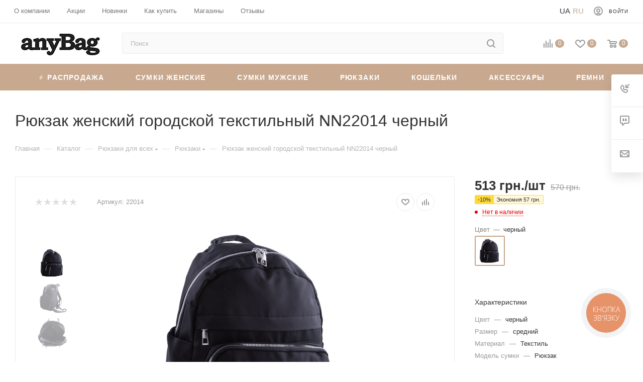

--- FILE ---
content_type: text/html; charset=UTF-8
request_url: https://anybag.ua/catalog/ryukzak-nn-ru-nn22014.html
body_size: 80180
content:
 <!DOCTYPE html> <html xmlns="http://www.w3.org/1999/xhtml" xml:lang="ru" lang="ru" > <head><link rel="canonical" href="https://anybag.ua/catalog/ryukzak-nn-ru-nn22014.html" /> <title>Рюкзак женский городской текстильный NN22014 черный купити в Україні недорого | Інтернет-магазин anyBag</title> <meta name="viewport" content="initial-scale=1.0, width=device-width" /> <meta name="HandheldFriendly" content="true" /> <meta name="yes" content="yes" /> <meta name="apple-mobile-web-app-status-bar-style" content="black" /> <meta name="SKYPE_TOOLBAR" content="SKYPE_TOOLBAR_PARSER_COMPATIBLE" /> <meta http-equiv="Content-Type" content="text/html; charset=UTF-8" />
<meta name="robots" content="index,follow" />
<meta name="keywords" content="Рюкзак NN RU-NN22014" />
<meta name="description" content="Рюкзак женский городской текстильный NN22014 черный в інтернет-магазині anyBag. ⭐ В наявності колекції 2025/2026. ⚡ Безкоштовна доставка від 1500 грн. ⏳ Відправка день в день." />
<link href="/bitrix/js/ui/fonts/opensans/ui.font.opensans.css?16577301612555" rel="stylesheet" />
<link href="/bitrix/js/main/popup/dist/main.popup.bundle.css?165858683828019" rel="stylesheet" />
<link href="/local/templates/aspro_max/components/bitrix/catalog/main/style.css?167870016359766" rel="stylesheet" />
<link href="/bitrix/components/bitrix/system.show_message/templates/.default/style.css?164297215864" rel="stylesheet" />
<link href="/local/templates/aspro_max/components/bitrix/catalog.section/catalog_block/style.css?16429721512700" rel="stylesheet" />
<link href="/local/templates/aspro_max/vendor/css/carousel/owl/owl.carousel.min.css?16429721513351" rel="stylesheet" />
<link href="/local/templates/aspro_max/vendor/css/carousel/owl/owl.theme.default.min.css?16429721511013" rel="stylesheet" />
<link href="/local/templates/aspro_max/css/jquery.fancybox.min.css?164297215112936" rel="stylesheet" />
<link href="/local/templates/aspro_max/components/bitrix/iblock.vote/element_rating/style.css?1642972151346" rel="stylesheet" />
<link href="/local/templates/aspro_max/css/fonts/pt-sans-caption/css/pt-sans-caption.min.css?16775156201206" data-template-style="true" rel="stylesheet" />
<link href="/local/templates/aspro_max/css/blocks/dark-light-theme.css?17035119662264" data-template-style="true" rel="stylesheet" />
<link href="/local/templates/aspro_max/css/colored.css?16775160483044" data-template-style="true" rel="stylesheet" />
<link href="/local/templates/aspro_max/vendor/css/bootstrap.css?167751546994922" data-template-style="true" rel="stylesheet" />
<link href="/local/templates/aspro_max/css/styles.css?1677516287163148" data-template-style="true" rel="stylesheet" />
<link href="/local/templates/aspro_max/css/blocks/blocks.css?167751633916966" data-template-style="true" rel="stylesheet" />
<link href="/local/templates/aspro_max/css/blocks/common.blocks/bottom-icons-panel/bottom-icons-panel.css?17035096361474" data-template-style="true" rel="stylesheet" />
<link href="/local/templates/aspro_max/css/blocks/common.blocks/counter-state/counter-state.css?1677517381291" data-template-style="true" rel="stylesheet" />
<link href="/local/templates/aspro_max/css/banners.css?167752003911708" data-template-style="true" rel="stylesheet" />
<link href="/local/templates/aspro_max/css/menu2.css?17035096218433" data-template-style="true" rel="stylesheet" />
<link href="/local/templates/aspro_max/css/catalog.css?16775175819967" data-template-style="true" rel="stylesheet" />
<link href="/local/templates/aspro_max/ts_filter.css?169278563520556" data-template-style="true" rel="stylesheet" />
<link href="/local/templates/aspro_max/ts_detail.css?16927856494165" data-template-style="true" rel="stylesheet" />
<link href="/local/templates/aspro_max/template_styles_new_version.css?1696256772142524" data-template-style="true" rel="stylesheet" />
<link href="/local/templates/aspro_max/css/media2.css?1679245088112265" data-template-style="true" rel="stylesheet" />
<link href="/local/templates/aspro_max/vendor/css/ripple.css?1677515493613" data-template-style="true" rel="stylesheet" />
<link href="/local/templates/aspro_max/css/left_block_main_page.css?167751772520281" data-template-style="true" rel="stylesheet" />
<link href="/local/templates/aspro_max/css/stores.css?16775180828672" data-template-style="true" rel="stylesheet" />
<link href="/local/templates/aspro_max/css/buy_services.css?167751821413019" data-template-style="true" rel="stylesheet" />
<link href="/local/templates/aspro_max/css/header_fixed.css?167751824510203" data-template-style="true" rel="stylesheet" />
<link href="/local/templates/aspro_max/ajax/ajax.css?1677515589247" data-template-style="true" rel="stylesheet" />
<link href="/local/templates/aspro_max/components/bitrix/search.title/corp/style.css?16775166521424" data-template-style="true" rel="stylesheet" />
<link href="/local/templates/aspro_max/components/bitrix/breadcrumb/main/style.css?16775166231649" data-template-style="true" rel="stylesheet" />
<link href="/local/templates/aspro_max/css/footer.css?167751827329170" data-template-style="true" rel="stylesheet" />
<link href="/local/components/aspro/marketing.popup.max/templates/.default/style.css?16775165854988" data-template-style="true" rel="stylesheet" />
<link href="/local/templates/aspro_max/styles.css?167765879917216" data-template-style="true" rel="stylesheet" />
<link href="/local/templates/aspro_max/css/header.css?170531854812486" data-template-style="true" rel="stylesheet" />
<link href="/local/templates/aspro_max/css/h1-medium.css?1677518373437" data-template-style="true" rel="stylesheet" />
<link href="/local/templates/aspro_max/css/round-elements.css?16775184001396" data-template-style="true" rel="stylesheet" />
<link href="/local/templates/aspro_max/themes/custom_s1/theme.css?170351567355047" data-template-style="true" rel="stylesheet" />
<link href="/local/templates/aspro_max/css/widths/width-2.css?16775184454505" data-template-style="true" rel="stylesheet" />
<link href="/local/templates/aspro_max/css/fonts/font-4.css?16775184785265" data-template-style="true" rel="stylesheet" />
<link href="/local/templates/aspro_max/css/custom.css?17225049205110" data-template-style="true" rel="stylesheet" />
<script>if(!window.BX)window.BX={};if(!window.BX.message)window.BX.message=function(mess){if(typeof mess==='object'){for(let i in mess) {BX.message[i]=mess[i];}; return true;}};</script>
<script>(window.BX||top.BX).message({'pull_server_enabled':'N','pull_config_timestamp':'0','pull_guest_mode':'N','pull_guest_user_id':'0'});(window.BX||top.BX).message({'PULL_OLD_REVISION':'Для продолжения корректной работы с сайтом необходимо перезагрузить страницу.'});</script>
<script>(window.BX||top.BX).message({'JS_CORE_LOADING':'Загрузка...','JS_CORE_NO_DATA':'- Нет данных -','JS_CORE_WINDOW_CLOSE':'Закрыть','JS_CORE_WINDOW_EXPAND':'Развернуть','JS_CORE_WINDOW_NARROW':'Свернуть в окно','JS_CORE_WINDOW_SAVE':'Сохранить','JS_CORE_WINDOW_CANCEL':'Отменить','JS_CORE_WINDOW_CONTINUE':'Продолжить','JS_CORE_H':'ч','JS_CORE_M':'м','JS_CORE_S':'с','JSADM_AI_HIDE_EXTRA':'Скрыть лишние','JSADM_AI_ALL_NOTIF':'Показать все','JSADM_AUTH_REQ':'Требуется авторизация!','JS_CORE_WINDOW_AUTH':'Войти','JS_CORE_IMAGE_FULL':'Полный размер'});</script> <script src="/bitrix/js/main/core/core.js?1703584005329181"></script> <script>BX.setJSList(['/bitrix/js/main/core/core_ajax.js','/bitrix/js/main/core/core_promise.js','/bitrix/js/main/polyfill/promise/js/promise.js','/bitrix/js/main/loadext/loadext.js','/bitrix/js/main/loadext/extension.js','/bitrix/js/main/polyfill/promise/js/promise.js','/bitrix/js/main/polyfill/find/js/find.js','/bitrix/js/main/polyfill/includes/js/includes.js','/bitrix/js/main/polyfill/matches/js/matches.js','/bitrix/js/ui/polyfill/closest/js/closest.js','/bitrix/js/main/polyfill/fill/main.polyfill.fill.js','/bitrix/js/main/polyfill/find/js/find.js','/bitrix/js/main/polyfill/matches/js/matches.js','/bitrix/js/main/polyfill/core/dist/polyfill.bundle.js','/bitrix/js/main/core/core.js','/bitrix/js/main/polyfill/intersectionobserver/js/intersectionobserver.js','/bitrix/js/main/lazyload/dist/lazyload.bundle.js','/bitrix/js/main/polyfill/core/dist/polyfill.bundle.js','/bitrix/js/main/parambag/dist/parambag.bundle.js']);
BX.setCSSList(['/bitrix/js/main/lazyload/dist/lazyload.bundle.css','/bitrix/js/main/parambag/dist/parambag.bundle.css']);</script>
<script>(window.BX||top.BX).message({'LANGUAGE_ID':'ru','FORMAT_DATE':'DD.MM.YYYY','FORMAT_DATETIME':'DD.MM.YYYY HH:MI:SS','COOKIE_PREFIX':'BITRIX_SM','SERVER_TZ_OFFSET':'7200','UTF_MODE':'Y','SITE_ID':'s1','SITE_DIR':'/','USER_ID':'','SERVER_TIME':'1768867738','USER_TZ_OFFSET':'0','USER_TZ_AUTO':'Y','bitrix_sessid':'ef4b56e3308c918e1a060ef3a2b3cac1'});</script> <script src="/bitrix/js/main/core/core_promise.js?16429721475220"></script>
<script src="/bitrix/js/rest/client/rest.client.js?164297214917414"></script> <script src="/bitrix/js/main/ajax.js?164297214835509"></script>
<script src="/bitrix/js/main/cphttprequest.js?16429721486104"></script>
<script src="/bitrix/js/main/popup/dist/main.popup.bundle.js?1658586838113772"></script>
<script src="/bitrix/js/currency/currency-core/dist/currency-core.bundle.js?16429721485396"></script>
<script src="/bitrix/js/currency/core_currency.js?16429721481141"></script>
<script data-skip-moving='true'>window['asproRecaptcha'] = {params: {'recaptchaColor':'','recaptchaLogoShow':'','recaptchaSize':'','recaptchaBadge':'','recaptchaLang':'ru'},key: '6Le3p8weAAAAAINct7iLSAAGhhT_jbiuR8KD3ob1',ver: '3'};</script>
<script data-skip-moving='true'>!function(c,t,n,p){function s(e){var a=t.getElementById(e);if(a&&!(a.className.indexOf("g-recaptcha")<0)&&c.grecaptcha)if("3"==c[p].ver)a.innerHTML='<textarea class="g-recaptcha-response" style="display:none;resize:0;" name="g-recaptcha-response"></textarea>',grecaptcha.ready(function(){grecaptcha.execute(c[p].key,{action:"maxscore"}).then(function(e){a.innerHTML='<textarea class="g-recaptcha-response" style="display:none;resize:0;" name="g-recaptcha-response">'+e+"</textarea>"})});else{if(a.children.length)return;var r=grecaptcha.render(e,{sitekey:c[p].key+"",theme:c[p].params.recaptchaColor+"",size:c[p].params.recaptchaSize+"",callback:"onCaptchaVerify"+c[p].params.recaptchaSize,badge:c[p].params.recaptchaBadge});$(a).attr("data-widgetid",r)}}c.onLoadRenderRecaptcha=function(){var e=[];for(var a in c[n].args)if(c[n].args.hasOwnProperty(a)){var r=c[n].args[a][0];-1==e.indexOf(r)&&(e.push(r),s(r))}c[n]=function(e){s(e)}},c[n]=c[n]||function(){var e,a,r;c[n].args=c[n].args||[],c[n].args.push(arguments),a="recaptchaApiLoader",(e=t).getElementById(a)||((r=e.createElement("script")).id=a,r.src="//www.google.com/recaptcha/api.js?hl="+c[p].params.recaptchaLang+"&onload=onLoadRenderRecaptcha&render="+("3"==c[p].ver?c[p].key:"explicit"),e.head.appendChild(r))}}(window,document,"renderRecaptchaById","asproRecaptcha");</script>
<script data-skip-moving='true'>!function(){function d(a){for(var e=a;e;)if("form"===(e=e.parentNode).nodeName.toLowerCase())return e;return null}function i(a){var e=[],t=null,n=!1;void 0!==a&&(n=null!==a),t=n?a.getElementsByTagName("input"):document.getElementsByName("captcha_word");for(var r=0;r<t.length;r++)"captcha_word"===t[r].name&&e.push(t[r]);return e}function l(a){for(var e=[],t=a.getElementsByTagName("img"),n=0;n<t.length;n++)!/\/bitrix\/tools\/captcha.php\?(captcha_code|captcha_sid)=[^>]*?/i.test(t[n].src)&&"captcha"!==t[n].id||e.push(t[n]);return e}function h(a){var e="recaptcha-dynamic-"+(new Date).getTime();if(null!==document.getElementById(e)){for(var t=null;t=Math.floor(65535*Math.random()),null!==document.getElementById(e+t););e+=t}var n=document.createElement("div");n.id=e,n.className="g-recaptcha",n.attributes["data-sitekey"]=window.asproRecaptcha.key,a.parentNode&&(a.parentNode.className+=" recaptcha_text",a.parentNode.replaceChild(n,a)),"3"==window.asproRecaptcha.ver&&(a.closest(".captcha-row").style.display="none"),renderRecaptchaById(e)}function a(){for(var a,e,t,n,r=function(){var a=i(null);if(0===a.length)return[];for(var e=[],t=0;t<a.length;t++){var n=d(a[t]);null!==n&&e.push(n)}return e}(),c=0;c<r.length;c++){var o=r[c],p=i(o);if(0!==p.length){var s=l(o);if(0!==s.length){for(a=0;a<p.length;a++)h(p[a]);for(a=0;a<s.length;a++)t=s[a],n="[data-uri]",t.attributes.src=n,t.style.display="none","src"in t&&(t.parentNode&&-1===t.parentNode.className.indexOf("recaptcha_tmp_img")&&(t.parentNode.className+=" recaptcha_tmp_img"),t.src=n);e=o,"function"==typeof $&&$(e).find(".captcha-row label > span").length&&$(e).find(".captcha-row label > span").html(BX.message("RECAPTCHA_TEXT")+' <span class="star">*</span>')}}}}document.addEventListener?document.addEventListener("DOMNodeInserted",function(){try{return(function(){if("undefined"!=typeof renderRecaptchaById)for(var a=document.getElementsByClassName("g-recaptcha"),e=0;e<a.length;e++){var t=a[e];if(0===t.innerHTML.length){var n=t.id;if("string"==typeof n&&0!==n.length){if("3"==window.asproRecaptcha.ver)t.closest(".captcha-row").style.display="none";else if("function"==typeof $){var r=$(t).closest(".captcha-row");r.length&&(r.addClass(window.asproRecaptcha.params.recaptchaSize+" logo_captcha_"+window.asproRecaptcha.params.recaptchaLogoShow+" "+window.asproRecaptcha.params.recaptchaBadge),r.find(".captcha_image").addClass("recaptcha_tmp_img"),r.find(".captcha_input").addClass("recaptcha_text"),"invisible"!==window.asproRecaptcha.params.recaptchaSize&&(r.find("input.recaptcha").length||$('<input type="text" class="recaptcha" value="" />').appendTo(r)))}renderRecaptchaById(n)}}}}(),window.renderRecaptchaById&&window.asproRecaptcha&&window.asproRecaptcha.key)?(a(),!0):(console.error("Bad captcha keys or module error"),!0)}catch(a){return console.error(a),!0}},!1):console.warn("Your browser does not support dynamic ReCaptcha replacement")}();</script>
<script>BX.message({'H_MESS_1':'Временно не работаем','PHONE':'Телефон','FAST_VIEW':'Быстрый просмотр','TABLES_SIZE_TITLE':'Подбор размера','SOCIAL':'Социальные сети','DESCRIPTION':'Описание магазина','ITEMS':'Товары','LOGO':'Логотип','REGISTER_INCLUDE_AREA':'Текст о регистрации','AUTH_INCLUDE_AREA':'Текст об авторизации','FRONT_IMG':'Изображение компании','EMPTY_CART':'пуста','CATALOG_VIEW_MORE':'... Показать все','CATALOG_VIEW_LESS':'... Свернуть','JS_REQUIRED':'Заполните это поле','JS_FORMAT':'Неверный формат','JS_FILE_EXT':'Недопустимое расширение файла','JS_PASSWORD_COPY':'Пароли не совпадают','JS_PASSWORD_LENGTH':'Минимум 6 символов','JS_ERROR':'Неверно заполнено поле','JS_FILE_SIZE':'Максимальный размер 5мб','JS_FILE_BUTTON_NAME':'Выберите файл','JS_FILE_DEFAULT':'Прикрепите файл','JS_DATE':'Некорректная дата','JS_DATETIME':'Некорректная дата/время','JS_REQUIRED_LICENSES':'Согласитесь с условиями','JS_REQUIRED_OFFER':'Согласитесь с условиями','LICENSE_PROP':'Согласие на обработку персональных данных','LOGIN_LEN':'Введите минимум {0} символа','FANCY_CLOSE':'Закрыть','FANCY_NEXT':'Следующий','FANCY_PREV':'Предыдущий','TOP_AUTH_REGISTER':'Регистрация','CALLBACK':'Заказать звонок','ASK':'Задать вопрос','REVIEW':'Оставить отзыв','S_CALLBACK':'Заказать звонок','UNTIL_AKC':'До конца акции','TITLE_QUANTITY_BLOCK':'Остаток','TITLE_QUANTITY':'шт','TOTAL_SUMM_ITEM':'Общая стоимость ','SUBSCRIBE_SUCCESS':'Вы успешно подписались','RECAPTCHA_TEXT':'Подтвердите, что вы не робот','JS_RECAPTCHA_ERROR':'Пройдите проверку','COUNTDOWN_SEC':'сек','COUNTDOWN_MIN':'мин','COUNTDOWN_HOUR':'час','COUNTDOWN_DAY0':'дн','COUNTDOWN_DAY1':'дн','COUNTDOWN_DAY2':'дн','COUNTDOWN_WEAK0':'Недель','COUNTDOWN_WEAK1':'Неделя','COUNTDOWN_WEAK2':'Недели','COUNTDOWN_MONTH0':'Месяцев','COUNTDOWN_MONTH1':'Месяц','COUNTDOWN_MONTH2':'Месяца','COUNTDOWN_YEAR0':'Лет','COUNTDOWN_YEAR1':'Год','COUNTDOWN_YEAR2':'Года','COUNTDOWN_COMPACT_SEC':'с','COUNTDOWN_COMPACT_MIN':'м','COUNTDOWN_COMPACT_HOUR':'ч','COUNTDOWN_COMPACT_DAY':'д','COUNTDOWN_COMPACT_WEAK':'н','COUNTDOWN_COMPACT_MONTH':'м','COUNTDOWN_COMPACT_YEAR0':'л','COUNTDOWN_COMPACT_YEAR1':'г','CATALOG_PARTIAL_BASKET_PROPERTIES_ERROR':'Заполнены не все свойства у добавляемого товара','CATALOG_EMPTY_BASKET_PROPERTIES_ERROR':'Выберите свойства товара, добавляемые в корзину в параметрах компонента','CATALOG_ELEMENT_NOT_FOUND':'Элемент не найден','ERROR_ADD2BASKET':'Ошибка добавления товара в корзину','CATALOG_SUCCESSFUL_ADD_TO_BASKET':'Успешное добавление товара в корзину','ERROR_BASKET_TITLE':'Ошибка корзины','ERROR_BASKET_PROP_TITLE':'Выберите свойства, добавляемые в корзину','ERROR_BASKET_BUTTON':'Выбрать','BASKET_TOP':'Корзина в шапке','ERROR_ADD_DELAY_ITEM':'Ошибка отложенной корзины','VIEWED_TITLE':'Ранее вы смотрели','VIEWED_BEFORE':'Ранее вы смотрели','BEST_TITLE':'Лучшие предложения','CT_BST_SEARCH_BUTTON':'Поиск','CT_BST_SEARCH2_BUTTON':'Найти','BASKET_PRINT_BUTTON':'Распечатать','BASKET_CLEAR_ALL_BUTTON':'Очистить','BASKET_QUICK_ORDER_BUTTON':'Быстрый заказ','BASKET_CONTINUE_BUTTON':'Продолжить покупки','BASKET_ORDER_BUTTON':'Оформить заказ','SHARE_BUTTON':'Поделиться','BASKET_CHANGE_TITLE':'Ваш заказ','BASKET_CHANGE_LINK':'Изменить','MORE_INFO_SKU':'Купить','FROM':'от','BEFORE':'до','TITLE_BLOCK_VIEWED_NAME':'Ранее вы смотрели','T_BASKET':'Корзина','FILTER_EXPAND_VALUES':'Показать все','FILTER_HIDE_VALUES':'Свернуть','FULL_ORDER':'Полный заказ','CUSTOM_COLOR_CHOOSE':'Выбрать','CUSTOM_COLOR_CANCEL':'Отмена','S_MOBILE_MENU':'Меню','MAX_T_MENU_BACK':'Назад','MAX_T_MENU_CALLBACK':'Обратная связь','MAX_T_MENU_CONTACTS_TITLE':'Будьте на связи','SEARCH_TITLE':'Поиск','SOCIAL_TITLE':'Оставайтесь на связи','HEADER_SCHEDULE':'Время работы','SEO_TEXT':'SEO описание','COMPANY_IMG':'Картинка компании','COMPANY_TEXT':'Описание компании','CONFIG_SAVE_SUCCESS':'Настройки сохранены','CONFIG_SAVE_FAIL':'Ошибка сохранения настроек','ITEM_ECONOMY':'Экономия','ITEM_ARTICLE':'Артикул: ','JS_FORMAT_ORDER':'имеет неверный формат','JS_BASKET_COUNT_TITLE':'В корзине товаров на SUMM','POPUP_VIDEO':'Видео','POPUP_GIFT_TEXT':'Нашли что-то особенное? Намекните другу о подарке!','ORDER_FIO_LABEL':'Ф.И.О.','ORDER_PHONE_LABEL':'Телефон','ORDER_REGISTER_BUTTON':'Регистрация','PRICES_TYPE':'Варианты цен','FILTER_HELPER_VALUES':' знач.','SHOW_MORE_SCU_MAIN':'Еще #COUNT#','SHOW_MORE_SCU_1':'предложение','SHOW_MORE_SCU_2':'предложения','SHOW_MORE_SCU_3':'предложений','PARENT_ITEM_NOT_FOUND':'Не найден основной товар для услуги в корзине. Обновите страницу и попробуйте снова.'})</script>
<meta name="theme-color" content="#c8a98f">
<style>:root{--theme-base-color: #c8a98f;--theme-base-opacity-color: #c8a98f1a;--theme-base-color-hue:27;--theme-base-color-saturation:34%;--theme-base-color-lightness:67%;--theme-lightness-hover-diff:%}</style> <script data-skip-moving="true" src="/bitrix/js/aspro.max/jquery-2.1.3.min.js"></script> <script data-skip-moving="true" src="/local/templates/aspro_max/js/speed.min.js?=1677922186"></script> <link rel="shortcut icon" href="/favicon.ico" type="image/x-icon" />
<link rel="apple-touch-icon" sizes="180x180" href="/favicon.png" />
<script>var ajaxMessages = {wait:"Загрузка..."}</script>
<meta property="og:description" content="Рюкзак NN RU-NN22014" />
<meta property="og:image" content="https://anybag.ua:443/upload/iblock/2b5/d569lkgm4zcc46zs71dt84j7su8zkpbq.jpeg" />
<link rel="image_src" href="https://anybag.ua:443/upload/iblock/2b5/d569lkgm4zcc46zs71dt84j7su8zkpbq.jpeg" />
<meta property="og:title" content="Купить рюкзак женский в Украине | anybag.ua" />
<meta property="og:type" content="website" />
<meta property="og:url" content="https://anybag.ua:443/catalog/ryukzak-nn-ru-nn22014.html" /> <script src="/local/templates/aspro_max/js/observer.js?17035094033178"></script>
<script src="/local/templates/aspro_max/js/jquery.actual.min.js?16429721511251"></script>
<script src="/local/templates/aspro_max/js/jqModal.js?17035093722824"></script>
<script src="/local/templates/aspro_max/vendor/js/bootstrap.js?164297215127908"></script>
<script src="/local/templates/aspro_max/vendor/js/jquery.appear.js?16775170991557"></script>
<script src="/local/templates/aspro_max/vendor/js/ripple.js?16775171402225"></script>
<script src="/local/templates/aspro_max/js/browser.js?16429721511032"></script>
<script src="/local/templates/aspro_max/js/jquery.uniform.min.js?16429721518308"></script>
<script src="/local/templates/aspro_max/vendor/js/sticky-sidebar.js?167751721816230"></script>
<script src="/local/templates/aspro_max/js/jquery.validate.min.js?164297215122257"></script>
<script src="/local/templates/aspro_max/js/velocity.min.js?164297215134339"></script>
<script src="/local/templates/aspro_max/js/aspro_animate_open_fancy.js?16429721511916"></script>
<script src="/local/templates/aspro_max/js/jquery.inputmask.bundle.min.js?164297215170933"></script>
<script src="/local/templates/aspro_max/js/jquery.easing.1.3.js?17035094173307"></script>
<script src="/local/templates/aspro_max/js/equalize.min.js?1642972151588"></script>
<script src="/local/templates/aspro_max/js/jquery.alphanumeric.js?1703509475933"></script>
<script src="/local/templates/aspro_max/js/jquery.cookie.js?17035094961216"></script>
<script src="/local/templates/aspro_max/js/jquery.plugin.min.js?16429721513181"></script>
<script src="/local/templates/aspro_max/js/jquery.countdown.min.js?164297215113137"></script>
<script src="/local/templates/aspro_max/js/jquery.countdown-ru.js?16429721511885"></script>
<script src="/local/templates/aspro_max/js/jquery.ikSelect.js?170350953317724"></script>
<script src="/local/templates/aspro_max/js/jquery.mobile.custom.touch.min.js?16429721517784"></script>
<script src="/local/templates/aspro_max/js/jquery.dotdotdot.js?16429721515908"></script>
<script src="/local/templates/aspro_max/js/rating_likes.js?17035124477276"></script>
<script src="/local/templates/aspro_max/js/buy_services.js?16429721515835"></script>
<script src="/local/templates/aspro_max/js/mobile.js?164297215125196"></script>
<script src="/local/templates/aspro_max/js/jquery.mousewheel.min.js?16429721512609"></script>
<script src="/local/templates/aspro_max/js/jquery.mCustomScrollbar.js?164297215194214"></script>
<script src="/local/templates/aspro_max/js/scrollTabs.js?17035125027342"></script>
<script src="/local/templates/aspro_max/js/main2.js?172245472777469"></script>
<script src="/local/templates/aspro_max/js/blocks/blocks.js?17132885935745"></script>
<script src="/bitrix/components/bitrix/search.title/script.js?16775173497539"></script>
<script src="/local/templates/aspro_max/components/bitrix/search.title/mega_menu/script.js?17035125886369"></script>
<script src="/local/templates/aspro_max/components/bitrix/search.title/corp/script.js?164297215110607"></script>
<script src="/local/templates/aspro_max/components/bitrix/menu/top_catalog_wide_new/script.js?1642972151209"></script>
<script src="/local/templates/aspro_max/components/bitrix/menu/top/script.js?164297215136"></script>
<script src="/local/components/aspro/marketing.popup.max/templates/.default/script.js?16429721601756"></script>
<script src="/local/templates/aspro_max/components/bitrix/search.title/fixed/script.js?164297215110264"></script>
<script src="/local/templates/aspro_max/js/custom.js?17132886092377"></script>
<script src="/local/templates/aspro_max/components/bitrix/catalog/main/script.js?167752490414215"></script>
<script src="/local/templates/aspro_max/components/bservice/catalog.element/main/script.js?1713290414140779"></script>
<script src="/local/templates/aspro_max/components/bitrix/sale.prediction.product.detail/main/script.js?1642972151579"></script>
<script src="/local/templates/aspro_max/components/bitrix/catalog.section/catalog_block/script.js?16429721518623"></script>
<script src="/local/templates/aspro_max/vendor/js/carousel/owl/owl.carousel.min.js?164297215144743"></script>
<script src="/local/templates/aspro_max/components/bitrix/catalog.bigdata.products/main/script.js?167751197536432"></script>
<script src="/local/templates/aspro_max/js/jquery.history.js?164297215121571"></script>
<script src="/local/templates/aspro_max/js/jquery.fancybox.min.js?164297215167390"></script> <link rel="alternate" hreflang="uk" href="https://anybag.ua/ua/catalog/ryukzak-nn-ru-nn22014.html" /> <link rel="alternate" hreflang="ru" href="https://anybag.ua/catalog/ryukzak-nn-ru-nn22014.html" /> <link rel="alternate" hreflang="x-default" href="https://anybag.ua/ua/catalog/ryukzak-nn-ru-nn22014.html" /> <meta name="google-site-verification" content="rkQnRyFk3DWOT71BalGrXbcYmuh-SiLVr7OT35VOyBA" /> <script data-skip-moving="true" async src="https://www.googletagmanager.com/gtag/js?id=UA-37184290-1"></script> <script data-skip-moving="true"> window.dataLayer = window.dataLayer || []; function gtag() {dataLayer.push(arguments);} gtag('js', new Date()); gtag('config', 'UA-37184290-1'); </script> <script> window.dataLayer = window.dataLayer || []; function gtag(){dataLayer.push(arguments);} gtag('js', new Date()); gtag('config', 'AW-952045815'); </script> <!-- Google Tag Manager --> <script data-skip-moving="true">(function(w,d,s,l,i){w[l]=w[l]||[];w[l].push({'gtm.start': new Date().getTime(),event:'gtm.js'});var f=d.getElementsByTagName(s)[0], j=d.createElement(s),dl=l!='dataLayer'?'&l='+l:'';j.async=true;j.src= 'https://www.googletagmanager.com/gtm.js?id='+i+dl;f.parentNode.insertBefore(j,f); })(window,document,'script','dataLayer','GTM-KCM8GQ');</script> <!-- End Google Tag Manager --> <!-- Google tag (gtag.js) --> <script async src="https://www.googletagmanager.com/gtag/js?id=G-X038DE1V10"></script> <script> window.dataLayer = window.dataLayer || []; function gtag(){dataLayer.push(arguments);} gtag('js', new Date()); gtag('config', 'G-X038DE1V10'); </script> <!-- Facebook Pixel Code --> <script> !function(f,b,e,v,n,t,s) {if(f.fbq)return;n=f.fbq=function(){n.callMethod? n.callMethod.apply(n,arguments):n.queue.push(arguments)}; if(!f._fbq)f._fbq=n;n.push=n;n.loaded=!0;n.version='2.0'; n.queue=[];t=b.createElement(e);t.async=!0; t.src=v;s=b.getElementsByTagName(e)[0]; s.parentNode.insertBefore(t,s)}(window, document,'script', 'https://connect.facebook.net/en_US/fbevents.js'); fbq('init', '2712552219063481'); fbq('track', 'PageView'); </script> <noscript><img height="1" width="1" style="display:none" src="https://www.facebook.com/tr?id=2712552219063481&ev=PageView&noscript=1" /></noscript> <!-- End Facebook Pixel Code --> <meta name="it-rating" content="it-rat-b31c927f11de7015e699d2428dbfcee5" /> </head> <body class=" site_s1 fill_bg_n catalog-delayed-btn-Y theme-light" id="main" data-site="/"> <!-- Google Tag Manager (noscript) --> <noscript><iframe src="https://www.googletagmanager.com/ns.html?id=GTM-KCM8GQ" height="0" width="0" style="display:none;visibility:hidden"></iframe></noscript> <!-- End Google Tag Manager (noscript) --> <div id="panel"></div> <!--'start_frame_cache_basketitems-component-block'--> <div id="ajax_basket"></div> <!--'end_frame_cache_basketitems-component-block'--> <div class="cd-modal-bg"></div> <script data-skip-moving="true">var solutionName = 'arMaxOptions';</script> <script src="/local/templates/aspro_max/js/setTheme.php?site_id=s1&site_dir=/" data-skip-moving="true"></script> <script>window.onload=function(){window.basketJSParams = window.basketJSParams || [];window.dataLayer = window.dataLayer || [];}; BX.message({'MIN_ORDER_PRICE_TEXT':'<b>Минимальная сумма заказа #PRICE#<\/b><br/>Пожалуйста, добавьте еще товаров в корзину','LICENSES_TEXT':'Я согласен на <a href=\"/include/licenses_detail.php\" target=\"_blank\">обработку персональных данных<\/a>'}); arAsproOptions.PAGES.FRONT_PAGE = window[solutionName].PAGES.FRONT_PAGE = "";arAsproOptions.PAGES.BASKET_PAGE = window[solutionName].PAGES.BASKET_PAGE = "";arAsproOptions.PAGES.ORDER_PAGE = window[solutionName].PAGES.ORDER_PAGE = "";arAsproOptions.PAGES.PERSONAL_PAGE = window[solutionName].PAGES.PERSONAL_PAGE = "";arAsproOptions.PAGES.CATALOG_PAGE = window[solutionName].PAGES.CATALOG_PAGE = "1";</script> <div class="wrapper1 header_bgcolored long_header colored_header catalog_page basket_normal basket_fill_WHITE side_LEFT block_side_NORMAL catalog_icons_Y banner_auto mheader-v1 header-v8 header-font-lower_N regions_N title_position_LEFT fill_ footer-v1 front-vindex1 mfixed_Y mfixed_view_scroll_top title-v3 lazy_N with_phones compact-catalog normal-catalog-img landing-filter big-banners-mobile-normal bottom-icons-panel-Y compact-breadcrumbs-slider catalog-delayed-btn-Y "> <div class="mega_fixed_menu scrollblock"> <div class="maxwidth-theme"> <svg class="svg svg-close" width="14" height="14" viewBox="0 0 14 14"> <path data-name="Rounded Rectangle 568 copy 16" d="M1009.4,953l5.32,5.315a0.987,0.987,0,0,1,0,1.4,1,1,0,0,1-1.41,0L1008,954.4l-5.32,5.315a0.991,0.991,0,0,1-1.4-1.4L1006.6,953l-5.32-5.315a0.991,0.991,0,0,1,1.4-1.4l5.32,5.315,5.31-5.315a1,1,0,0,1,1.41,0,0.987,0.987,0,0,1,0,1.4Z" transform="translate(-1001 -946)"></path> </svg> <i class="svg svg-close mask arrow"></i> <div class="row"> <div class="col-md-9"> <div class="left_menu_block"> <div class="logo_block flexbox flexbox--row align-items-normal"> <div class="logo"> <a href="/"><img src="/upload/CMax/c67/4di3hwltvg730zv1lqlk9yyta7xyhcj8.webp" alt="Интернет-магазин сумок anyBag" title="Интернет-магазин сумок anyBag" data-src="" /></a> </div> <div class="top-description addr"> Интернет-магазин представительского класса </div> </div> <div class="search_block"> <div class="search_wrap"> <div class="search-block"> <div class="search-wrapper"> <div id="title-search_mega_menu"> <form action="/catalog/" class="search"> <div class="search-input-div"> <input class="search-input" id="title-search-input_mega_menu" type="text" name="q" value="" placeholder="Поиск" size="20" maxlength="50" autocomplete="off" /> </div> <div class="search-button-div"> <button class="btn btn-search" type="submit" name="s" value="Найти"><i class="svg inline svg-inline-search2" aria-hidden="true" ><svg class="" width="17" height="17" viewBox="0 0 17 17" aria-hidden="true"><path class="cls-1" d="M16.709,16.719a1,1,0,0,1-1.412,0l-3.256-3.287A7.475,7.475,0,1,1,15,7.5a7.433,7.433,0,0,1-1.549,4.518l3.258,3.289A1,1,0,0,1,16.709,16.719ZM7.5,2A5.5,5.5,0,1,0,13,7.5,5.5,5.5,0,0,0,7.5,2Z"></path></svg></i></button> <span class="close-block inline-search-hide"><span class="svg svg-close close-icons"></span></span> </div> </form> </div> </div> <script> var jsControl = new JCTitleSearch3({ 'AJAX_PAGE' : '/catalog/ryukzak-nn-ru-nn22014.html', 'CONTAINER_ID': 'title-search_mega_menu', 'INPUT_ID': 'title-search-input_mega_menu', 'INPUT_ID_TMP': 'title-search-input_mega_menu', 'MIN_QUERY_LEN': 2 });
</script> </div> </div> </div> <!-- noindex --> <div class="burger_menu_wrapper"> <div class="top_link_wrapper"> <div class="menu-item mi6 dropdown catalog wide_menu active"> <div class="wrap"> <a class="dropdown-toggle" href="/catalog/"> <div class="link-title color-theme-hover"> <i class="svg inline svg-inline-icon_catalog" aria-hidden="true" ><svg xmlns="http://www.w3.org/2000/svg" width="10" height="10" viewBox="0 0 10 10"><path data-name="Rounded Rectangle 969 copy 7" class="cls-1" d="M644,76a1,1,0,1,1-1,1A1,1,0,0,1,644,76Zm4,0a1,1,0,1,1-1,1A1,1,0,0,1,648,76Zm4,0a1,1,0,1,1-1,1A1,1,0,0,1,652,76Zm-8,4a1,1,0,1,1-1,1A1,1,0,0,1,644,80Zm4,0a1,1,0,1,1-1,1A1,1,0,0,1,648,80Zm4,0a1,1,0,1,1-1,1A1,1,0,0,1,652,80Zm-8,4a1,1,0,1,1-1,1A1,1,0,0,1,644,84Zm4,0a1,1,0,1,1-1,1A1,1,0,0,1,648,84Zm4,0a1,1,0,1,1-1,1A1,1,0,0,1,652,84Z" transform="translate(-643 -76)"/></svg></i> Каталог </div> </a> <span class="tail"></span> <div class="burger-dropdown-menu row"> <div class="menu-wrapper" > <div class="col-md-4 dropdown-submenu has_img"> <a href="/catalog/sumki_zhenskie/" class="color-theme-hover" title="Сумки женские"> <span class="name option-font-bold">Сумки женские</span> </a> <div class="burger-dropdown-menu toggle_menu"> <div class="menu-item mi7 "> <a href="/catalog/kozhanye_sumki_1/" title="Кожаные сумки"> <span class="name color-theme-hover">Кожаные сумки</span> </a> </div> <div class="menu-item mi7 "> <a href="/catalog/sumki_iz_kozhzamenitelya/" title="Сумки из кожзаменителя"> <span class="name color-theme-hover">Сумки из кожзаменителя</span> </a> </div> <div class="menu-item mi7 "> <a href="/catalog/zamshevye_sumki_1/" title="Замшевые сумки"> <span class="name color-theme-hover">Замшевые сумки</span> </a> </div> <div class="menu-item mi7 "> <a href="/catalog/tekstilnye_sumki/" title="Текстильные сумки"> <span class="name color-theme-hover">Текстильные сумки</span> </a> </div> <div class="menu-item mi7 "> <a href="/catalog/klatchi_1/" title="Клатчи"> <span class="name color-theme-hover">Клатчи</span> </a> </div> </div> </div> <div class="col-md-4 dropdown-submenu has_img"> <a href="/catalog/sumki_muzhskie/" class="color-theme-hover" title="Сумки мужские"> <span class="name option-font-bold">Сумки мужские</span> </a> <div class="burger-dropdown-menu toggle_menu"> <div class="menu-item mi7 "> <a href="/catalog/sumki_sling/" title="Сумки слинг"> <span class="name color-theme-hover">Сумки слинг</span> </a> </div> <div class="menu-item mi7 "> <a href="/catalog/portfeli/" title="Портфели"> <span class="name color-theme-hover">Портфели</span> </a> </div> <div class="menu-item mi7 "> <a href="/catalog/poyasnye_sumki/" title="Поясные сумки"> <span class="name color-theme-hover">Поясные сумки</span> </a> </div> <div class="menu-item mi7 "> <a href="/catalog/sumki_cherez_plecho/" title="Сумки через плечо"> <span class="name color-theme-hover">Сумки через плечо</span> </a> </div> <div class="menu-item mi7 "> <a href="/catalog/barsetki_1/" title="Барсетки"> <span class="name color-theme-hover">Барсетки</span> </a> </div> <div class="menu-item mi7 "> <a href="/catalog/muzhskie_klatchi/" title="Мужские клатчи"> <span class="name color-theme-hover">Мужские клатчи</span> </a> </div> </div> </div> <div class="col-md-4 dropdown-submenu has_img"> <a href="/catalog/ryukzaki_dlya_vsekh/" class="color-theme-hover" title="Рюкзаки для всех"> <span class="name option-font-bold">Рюкзаки для всех</span> </a> <div class="burger-dropdown-menu toggle_menu"> <div class="menu-item mi7 "> <a href="/catalog/ryukzaki/" title="Рюкзаки"> <span class="name color-theme-hover">Рюкзаки</span> </a> </div> <div class="menu-item mi7 "> <a href="/catalog/muzhskie_ryukzaki/" title="Мужские рюкзаки"> <span class="name color-theme-hover">Мужские рюкзаки</span> </a> </div> </div> </div> <div class="col-md-4 dropdown-submenu has_img"> <a href="/catalog/koshelki/" class="color-theme-hover" title="Кошельки"> <span class="name option-font-bold">Кошельки</span> </a> <div class="burger-dropdown-menu toggle_menu"> <div class="menu-item mi7 "> <a href="/catalog/koshelki_zhenskie/" title="Кошельки женские"> <span class="name color-theme-hover">Кошельки женские</span> </a> </div> <div class="menu-item mi7 "> <a href="/catalog/koshelki_muzhskie/" title="Кошельки мужские"> <span class="name color-theme-hover">Кошельки мужские</span> </a> </div> </div> </div> <div class="col-md-4 dropdown-submenu has_img"> <a href="/catalog/aksessuary/" class="color-theme-hover" title="Аксессуары"> <span class="name option-font-bold">Аксессуары</span> </a> <div class="burger-dropdown-menu toggle_menu"> <div class="menu-item mi7 "> <a href="/catalog/vizitnitsy/" title="Визитницы"> <span class="name color-theme-hover">Визитницы</span> </a> </div> <div class="menu-item mi7 "> <a href="/catalog/oblozhki_dlya_pasporta/" title="Обложки для паспорта"> <span class="name color-theme-hover">Обложки для паспорта</span> </a> </div> <div class="menu-item mi7 "> <a href="/catalog/avtodokumenty/" title="Автодокументы"> <span class="name color-theme-hover">Автодокументы</span> </a> </div> <div class="menu-item mi7 "> <a href="/catalog/kosmetichki/" title="Косметички"> <span class="name color-theme-hover">Косметички</span> </a> </div> <div class="menu-item mi7 "> <a href="/catalog/klyuchnitsy/" title="Ключницы"> <span class="name color-theme-hover">Ключницы</span> </a> </div> <div class="menu-item mi7 "> <a href="/catalog/tekstilnye_remni_dlya_sumok/" title="Текстильные ремни для сумок"> <span class="name color-theme-hover">Текстильные ремни для сумок</span> </a> </div> </div> </div> <div class="col-md-4 dropdown-submenu has_img"> <a href="/catalog/remni/" class="color-theme-hover" title="Ремни"> <span class="name option-font-bold">Ремни</span> </a> <div class="burger-dropdown-menu toggle_menu"> <div class="menu-item mi7 "> <a href="/catalog/muzhskie_remni/" title="Мужские ремни"> <span class="name color-theme-hover">Мужские ремни</span> </a> </div> <div class="menu-item mi7 "> <a href="/catalog/zhenskie_remni/" title="Женские ремни"> <span class="name color-theme-hover">Женские ремни</span> </a> </div> </div> </div> </div> </div> </div> </div> </div> <div class="bottom_links_wrapper row"> <div class="menu-item mi9 col-md-4 unvisible "> <div class="wrap"> <a class="" href="/action/"> <div class="link-title color-theme-hover"> <i class="svg inline svg-inline-icon_discount" aria-hidden="true" ><svg xmlns="http://www.w3.org/2000/svg" width="9" height="12" viewBox="0 0 9 12"><path data-name="Shape 943 copy 12" class="cls-1" d="M710,75l-7,7h3l-1,5,7-7h-3Z" transform="translate(-703 -75)"/></svg></i> Акции </div> </a> </div> </div> <div class="menu-item mi9 col-md-4 unvisible "> <div class="wrap"> <a class="" href="/new_products/"> <div class="link-title color-theme-hover"> Новинки </div> </a> </div> </div> <div class="menu-item mi9 col-md-4 unvisible "> <div class="wrap"> <a class="" href="/sellout/"> <div class="link-title color-theme-hover"> Распродажа </div> </a> </div> </div> <div class="menu-item mi9 col-md-4 unvisible "> <div class="wrap"> <a class="" href="/help/"> <div class="link-title color-theme-hover"> Как купить </div> </a> </div> </div> <div class="menu-item mi9 col-md-4 unvisible "> <div class="wrap"> <a class="" href="/about/"> <div class="link-title color-theme-hover"> Компания </div> </a> </div> </div> <div class="menu-item mi9 col-md-4 unvisible "> <div class="wrap"> <a class="" href="/contacts/"> <div class="link-title color-theme-hover"> Контакты </div> </a> </div> </div> <div class="menu-item mi9 col-md-4 unvisible "> <div class="wrap"> <a class="" href="/contacts/stores/"> <div class="link-title color-theme-hover"> Магазины </div> </a> </div> </div> <div class="menu-item mi9 col-md-4 unvisible "> <div class="wrap"> <a class="" href="/store-reviews/"> <div class="link-title color-theme-hover"> Отзывы </div> </a> </div> </div> </div> </div> <!-- /noindex --> </div> </div> <div class="col-md-3"> <div class="right_menu_block"> <div class="contact_wrap"> <div class="info"> <div class="phone blocks"> <div class=""> <!-- noindex --> <div class="phone with_dropdown white sm"> <div class="wrap"> <div> <i class="svg inline svg-inline-phone" aria-hidden="true" ><svg xmlns="http://www.w3.org/2000/svg" width="5" height="11" viewBox="0 0 5 11"><path data-name="Shape 51 copy 13" class="cls-1" d="M402.738,141a18.086,18.086,0,0,0,1.136,1.727,0.474,0.474,0,0,1-.144.735l-0.3.257a1,1,0,0,1-.805.279,4.641,4.641,0,0,1-1.491-.232,4.228,4.228,0,0,1-1.9-3.1,9.614,9.614,0,0,1,.025-4.3,4.335,4.335,0,0,1,1.934-3.118,4.707,4.707,0,0,1,1.493-.244,0.974,0.974,0,0,1,.8.272l0.3,0.255a0.481,0.481,0,0,1,.113.739c-0.454.677-.788,1.159-1.132,1.731a0.43,0.43,0,0,1-.557.181l-0.468-.061a0.553,0.553,0,0,0-.7.309,6.205,6.205,0,0,0-.395,2.079,6.128,6.128,0,0,0,.372,2.076,0.541,0.541,0,0,0,.7.3l0.468-.063a0.432,0.432,0,0,1,.555.175h0Z" transform="translate(-399 -133)"/></svg></i><a rel="nofollow" href="javascript:;">+380678265388</a> </div> </div> <div class="dropdown with_icons"> <div class="wrap scrollblock"> <div class="more_phone"><a rel="nofollow" href="tel:+380678265388"><span class="icon"></span>+380678265388<span class="descr">Київстар</span></a></div> <div class="more_phone"><a rel="nofollow" href="tel:+380931702458"><span class="icon"></span>+380931702458<span class="descr">lifecell</span></a></div> <div class="more_phone"><a rel="nofollow" href="tel:+380505505959"><span class="icon"></span>+380505505959<span class="descr">Vodafone</span></a></div> </div> </div> <i class="svg inline svg-inline-down" aria-hidden="true" ><svg xmlns="http://www.w3.org/2000/svg" width="5" height="3" viewBox="0 0 5 3"><path class="cls-1" d="M250,80h5l-2.5,3Z" transform="translate(-250 -80)"/></svg></i> </div> <!-- /noindex --> </div> <div class="callback_wrap"> <span class="callback-block animate-load font_upper colored" data-event="jqm" data-param-form_id="CALLBACK" data-name="callback">Заказать звонок</span> </div> </div> <div class="question_button_wrapper"> <span class="btn btn-lg btn-transparent-border-color btn-wide animate-load colored_theme_hover_bg-el" data-event="jqm" data-param-form_id="ASK" data-name="ask"> Задать вопрос </span> </div> <div class="person_wrap"> <!--'start_frame_cache_header-auth-block1'--> <!-- noindex --><div class="auth_wr_inner "><a rel="nofollow" title="Мой кабинет" class="personal-link dark-color animate-load" data-event="jqm" data-param-type="auth" data-param-backurl="/catalog/ryukzak-nn-ru-nn22014.html" data-name="auth" href="/personal/"><i class="svg inline big svg-inline-cabinet" aria-hidden="true" title="Мой кабинет"><svg class="" width="18" height="18" viewBox="0 0 18 18"><path data-name="Ellipse 206 copy 4" class="cls-1" d="M909,961a9,9,0,1,1,9-9A9,9,0,0,1,909,961Zm2.571-2.5a6.825,6.825,0,0,0-5.126,0A6.825,6.825,0,0,0,911.571,958.5ZM909,945a6.973,6.973,0,0,0-4.556,12.275,8.787,8.787,0,0,1,9.114,0A6.973,6.973,0,0,0,909,945Zm0,10a4,4,0,1,1,4-4A4,4,0,0,1,909,955Zm0-6a2,2,0,1,0,2,2A2,2,0,0,0,909,949Z" transform="translate(-900 -943)"></path></svg></i><span class="wrap"><span class="name">Войти</span></span></a></div><!-- /noindex --> <!--'end_frame_cache_header-auth-block1'--> <!--'start_frame_cache_mobile-basket-with-compare-block1'--> <!-- noindex --> <div class="menu middle"> <ul> <li class="counters"> <a rel="nofollow" class="dark-color basket-link basket ready " href="/basket/"> <i class="svg svg-inline-basket" aria-hidden="true" ><svg class="" width="19" height="16" viewBox="0 0 19 16"><path data-name="Ellipse 2 copy 9" class="cls-1" d="M956.047,952.005l-0.939,1.009-11.394-.008-0.952-1-0.953-6h-2.857a0.862,0.862,0,0,1-.952-1,1.025,1.025,0,0,1,1.164-1h2.327c0.3,0,.6.006,0.6,0.006a1.208,1.208,0,0,1,1.336.918L943.817,947h12.23L957,948v1Zm-11.916-3,0.349,2h10.007l0.593-2Zm1.863,5a3,3,0,1,1-3,3A3,3,0,0,1,945.994,954.005ZM946,958a1,1,0,1,0-1-1A1,1,0,0,0,946,958Zm7.011-4a3,3,0,1,1-3,3A3,3,0,0,1,953.011,954.005ZM953,958a1,1,0,1,0-1-1A1,1,0,0,0,953,958Z" transform="translate(-938 -944)"></path></svg></i> <span>Корзина<span class="count empted">0</span></span> </a> </li> <li class="counters"> <a rel="nofollow" class="dark-color basket-link delay ready " href="/basket/#delayed"> <i class="svg svg-inline-basket" aria-hidden="true" ><svg xmlns="http://www.w3.org/2000/svg" width="16" height="13" viewBox="0 0 16 13"><defs><style>.clsw-1{fill:#fff;fill-rule:evenodd;}</style></defs><path class="clsw-1" d="M506.755,141.6l0,0.019s-4.185,3.734-5.556,4.973a0.376,0.376,0,0,1-.076.056,1.838,1.838,0,0,1-1.126.357,1.794,1.794,0,0,1-1.166-.4,0.473,0.473,0,0,1-.1-0.076c-1.427-1.287-5.459-4.878-5.459-4.878l0-.019A4.494,4.494,0,1,1,500,135.7,4.492,4.492,0,1,1,506.755,141.6Zm-3.251-5.61A2.565,2.565,0,0,0,501,138h0a1,1,0,1,1-2,0h0a2.565,2.565,0,0,0-2.506-2,2.5,2.5,0,0,0-1.777,4.264l-0.013.019L500,145.1l5.179-4.749c0.042-.039.086-0.075,0.126-0.117l0.052-.047-0.006-.008A2.494,2.494,0,0,0,503.5,135.993Z" transform="translate(-492 -134)"/></svg></i> <span>Отложенные<span class="count empted">0</span></span> </a> </li> </ul> </div> <div class="menu middle"> <ul> <li class="counters"> <a rel="nofollow" class="dark-color basket-link compare ready " href="/catalog/compare.php"> <i class="svg inline svg-inline-compare " aria-hidden="true" ><svg xmlns="http://www.w3.org/2000/svg" width="18" height="17" viewBox="0 0 18 17"><defs><style>.cls-1{fill:#333;fill-rule:evenodd;}</style></defs><path data-name="Rounded Rectangle 865" class="cls-1" d="M597,78a1,1,0,0,1,1,1v9a1,1,0,0,1-2,0V79A1,1,0,0,1,597,78Zm4-6a1,1,0,0,1,1,1V88a1,1,0,0,1-2,0V73A1,1,0,0,1,601,72Zm4,8a1,1,0,0,1,1,1v7a1,1,0,0,1-2,0V81A1,1,0,0,1,605,80Zm-12-5a1,1,0,0,1,1,1V88a1,1,0,0,1-2,0V76A1,1,0,0,1,593,75Zm-4,5a1,1,0,0,1,1,1v7a1,1,0,0,1-2,0V81A1,1,0,0,1,589,80Z" transform="translate(-588 -72)"/></svg>
</i> <span>Сравнение товаров<span class="count empted">0</span></span> </a> </li> </ul> </div> <!-- /noindex --> <!--'end_frame_cache_mobile-basket-with-compare-block1'--> </div> </div> </div> <div class="footer_wrap"> <div class="email blocks color-theme-hover"> <i class="svg inline svg-inline-email" aria-hidden="true" ><svg xmlns="http://www.w3.org/2000/svg" width="11" height="9" viewBox="0 0 11 9"><path data-name="Rectangle 583 copy 16" class="cls-1" d="M367,142h-7a2,2,0,0,1-2-2v-5a2,2,0,0,1,2-2h7a2,2,0,0,1,2,2v5A2,2,0,0,1,367,142Zm0-2v-3.039L364,139h-1l-3-2.036V140h7Zm-6.634-5,3.145,2.079L366.634,135h-6.268Z" transform="translate(-358 -133)"/></svg></i> <a href="mailto:info@anybag.com.ua">info@anybag.ua</a><br> <a href="mailto:sale@anybag.com.ua">sale@anybag.ua</a><br> <br> </div> <div class="address blocks"> <i class="svg inline svg-inline-addr" aria-hidden="true" ><svg xmlns="http://www.w3.org/2000/svg" width="9" height="12" viewBox="0 0 9 12"><path class="cls-1" d="M959.135,82.315l0.015,0.028L955.5,87l-3.679-4.717,0.008-.013a4.658,4.658,0,0,1-.83-2.655,4.5,4.5,0,1,1,9,0A4.658,4.658,0,0,1,959.135,82.315ZM955.5,77a2.5,2.5,0,0,0-2.5,2.5,2.467,2.467,0,0,0,.326,1.212l-0.014.022,2.181,3.336,2.034-3.117c0.033-.046.063-0.094,0.093-0.142l0.066-.1-0.007-.009a2.468,2.468,0,0,0,.32-1.2A2.5,2.5,0,0,0,955.5,77Z" transform="translate(-951 -75)"/></svg></i> г. Киев ТЦ Silver Breeze, пр-т Павла Тычины 1-В, 1 этаж </div> <div class="social-block"> <div class="social-icons si1"> <!-- noindex --> <ul> <li class="facebook"> <a href="https://www.facebook.com/anyBag.ua" target="_blank" rel="nofollow" title="Facebook"> Facebook </a> </li> <li class="instagram"> <a href="https://www.instagram.com/anybag.ua" target="_blank" rel="nofollow" title="Instagram"> Instagram </a> </li> <li class="telegram"> <a href="https://t.me/anybag_shop" target="_blank" rel="nofollow" title="Telegram"> Telegram </a> </li> <li class="ytb"> <a href="https://www.youtube.com/channel/UCvtKWhTSNd310rqUcEh_4fg" target="_blank" rel="nofollow" title="YouTube"> YouTube </a> </li> <li class="viber viber_mobile"> <a href=" viber://add?number=380678265388" target="_blank" rel="nofollow" title="Viber"> Viber </a> </li> <li class="viber viber_desktop"> <a href="viber://chat?number=+380678265388" target="_blank" rel="nofollow" title="Viber"> Viber </a> </li> <li class="whats"> <a href="https://wa.me/+380675077277" target="_blank" rel="nofollow" title="WhatsApp"> WhatsApp </a> </li> </ul> <!-- /noindex -->
</div> </div> </div> </div> </div> </div> </div>
</div> <div class="header_wrap visible-lg visible-md title-v3 "> <header id="header"> <div class="top-block top-block-v1 fix-logo2"> <div class="maxwidth-theme"> <div class="wrapp_block"> <div class="row"> <div class="items-wrapper flexbox flexbox--row justify-content-between"> <div class="menus"> <ul class="menu top"> <li > <a href="/about/"> <span>О компании</span> </a> </li> <li > <a href="/action/"> <span>Акции</span> </a> </li> <li > <a href="/new_products/"> <span>Новинки</span> </a> </li> <li > <a href="/help/"> <span>Как купить</span> </a> </li> <li > <a href="/contacts/stores/"> <span>Магазины</span> </a> </li> <li > <a href="/store-reviews/"> <span>Отзывы</span> </a> </li> <li class="more hidden"> <span>...</span> <ul class="dropdown"></ul> </li> </ul> <script data-skip-moving="true"> InitTopestMenuGummi(); CheckTopMenuPadding(); CheckTopMenuOncePadding(); CheckTopMenuDotted(); </script> </div> <div class="top-block-cont"> <div class="lang-swith"> <a href="/ua/catalog/ryukzak-nn-ru-nn22014.html" class="">Ua</a> <a href="/catalog/ryukzak-nn-ru-nn22014.html" class="active">Ru</a> </div> <div class="top-block-item show-fixed top-ctrl"> <div class="personal_wrap pw1"> <div class="personal top login font_upper"> <!--'start_frame_cache_header-auth-block2'--> <!-- noindex --><div class="auth_wr_inner "><a rel="nofollow" title="Мой кабинет" class="personal-link dark-color animate-load" data-event="jqm" data-param-type="auth" data-param-backurl="/catalog/ryukzak-nn-ru-nn22014.html" data-name="auth" href="/personal/"><i class="svg inline svg-inline-cabinet" aria-hidden="true" title="Мой кабинет"><svg class="" width="18" height="18" viewBox="0 0 18 18"><path data-name="Ellipse 206 copy 4" class="cls-1" d="M909,961a9,9,0,1,1,9-9A9,9,0,0,1,909,961Zm2.571-2.5a6.825,6.825,0,0,0-5.126,0A6.825,6.825,0,0,0,911.571,958.5ZM909,945a6.973,6.973,0,0,0-4.556,12.275,8.787,8.787,0,0,1,9.114,0A6.973,6.973,0,0,0,909,945Zm0,10a4,4,0,1,1,4-4A4,4,0,0,1,909,955Zm0-6a2,2,0,1,0,2,2A2,2,0,0,0,909,949Z" transform="translate(-900 -943)"></path></svg></i><span class="wrap"><span class="name">Войти</span></span></a></div><!-- /noindex --> <!--'end_frame_cache_header-auth-block2'--> </div> </div> </div> </div> </div> </div> </div> </div> </div> <div class="header-wrapper fix-logo2 header-v8"> <div class="logo_and_menu-row"> <div class="logo-row paddings"> <div class="maxwidth-theme"> <div class="row"> <div class="col-md-12 d-flex"> <div class="logo-block pull-left floated h8"> <div class="logo"> <a href="/"><img src="/upload/CMax/c67/4di3hwltvg730zv1lqlk9yyta7xyhcj8.webp" alt="Интернет-магазин сумок anyBag" title="Интернет-магазин сумок anyBag" data-src="" /></a> </div> </div> <div class="float_wrapper fix-block pull-left"> <div class="wrap_icon inner-table-block"> <div class="phone-block blocks icons"> <!-- noindex --> <div class="phone with_dropdown"> <i class="svg inline svg-inline-phone" aria-hidden="true" ><svg class="" width="5" height="13" viewBox="0 0 5 13"><path class="cls-phone" d="M785.738,193.457a22.174,22.174,0,0,0,1.136,2.041,0.62,0.62,0,0,1-.144.869l-0.3.3a0.908,0.908,0,0,1-.805.33,4.014,4.014,0,0,1-1.491-.274c-1.2-.679-1.657-2.35-1.9-3.664a13.4,13.4,0,0,1,.024-5.081c0.255-1.316.73-2.991,1.935-3.685a4.025,4.025,0,0,1,1.493-.288,0.888,0.888,0,0,1,.8.322l0.3,0.3a0.634,0.634,0,0,1,.113.875c-0.454.8-.788,1.37-1.132,2.045-0.143.28-.266,0.258-0.557,0.214l-0.468-.072a0.532,0.532,0,0,0-.7.366,8.047,8.047,0,0,0-.023,4.909,0.521,0.521,0,0,0,.7.358l0.468-.075c0.291-.048.4-0.066,0.555,0.207h0Z" transform="translate(-782 -184)"/></svg></i><a rel="nofollow" href="javascript:;">+380678265388</a> <div class="dropdown with_icons"> <div class="wrap scrollblock"> <div class="more_phone"><a rel="nofollow" href="tel:+380678265388"><span class="icon"></span>+380678265388<span class="descr">Київстар</span></a></div> <div class="more_phone"><a rel="nofollow" href="tel:+380931702458"><span class="icon"></span>+380931702458<span class="descr">lifecell</span></a></div> <div class="more_phone"><a rel="nofollow" href="tel:+380505505959"><span class="icon"></span>+380505505959<span class="descr">Vodafone</span></a></div> </div> </div> <i class="svg inline svg-inline-down" aria-hidden="true" ><svg xmlns="http://www.w3.org/2000/svg" width="5" height="3" viewBox="0 0 5 3"><path class="cls-1" d="M250,80h5l-2.5,3Z" transform="translate(-250 -80)"/></svg></i> </div> <!-- /noindex --> </div> </div> </div> <div class="search_wrap pull-left"> <div class="search-block inner-table-block"> <div class="search-wrapper"> <div id="title-search_fixed"> <form action="/catalog/" class="search"> <div class="search-input-div"> <input class="search-input" id="title-search-input_fixed" type="text" name="q" value="" placeholder="Поиск" size="20" maxlength="50" autocomplete="off" /> </div> <div class="search-button-div"> <button class="btn btn-search" type="submit" name="s" value="Найти"> <i class="svg inline svg-inline-search2" aria-hidden="true" ><svg class="" width="17" height="17" viewBox="0 0 17 17" aria-hidden="true"><path class="cls-1" d="M16.709,16.719a1,1,0,0,1-1.412,0l-3.256-3.287A7.475,7.475,0,1,1,15,7.5a7.433,7.433,0,0,1-1.549,4.518l3.258,3.289A1,1,0,0,1,16.709,16.719ZM7.5,2A5.5,5.5,0,1,0,13,7.5,5.5,5.5,0,0,0,7.5,2Z"></path></svg></i> </button> <span class="close-block inline-search-hide"><i class="svg inline svg-inline-search svg-close close-icons colored_theme_hover" aria-hidden="true" ><svg xmlns="http://www.w3.org/2000/svg" width="16" height="16" viewBox="0 0 16 16"><path data-name="Rounded Rectangle 114 copy 3" class="cccls-1" d="M334.411,138l6.3,6.3a1,1,0,0,1,0,1.414,0.992,0.992,0,0,1-1.408,0l-6.3-6.306-6.3,6.306a1,1,0,0,1-1.409-1.414l6.3-6.3-6.293-6.3a1,1,0,0,1,1.409-1.414l6.3,6.3,6.3-6.3A1,1,0,0,1,340.7,131.7Z" transform="translate(-325 -130)"></path></svg></i></span> </div> </form> </div> </div> <script> var jsControl = new JCTitleSearch4({ 'AJAX_PAGE' : '/catalog/ryukzak-nn-ru-nn22014.html', 'CONTAINER_ID': 'title-search_fixed', 'INPUT_ID': 'title-search-input_fixed', 'INPUT_ID_TMP': 'title-search-input_fixed', 'MIN_QUERY_LEN': 2 });
</script> </div> </div> <div class="right-icons pull-right wb"> <div class="pull-right"> <!--'start_frame_cache_header-basket-with-compare-block1'--> <div class="wrap_icon wrap_basket baskets"> <!--noindex--> <a class="basket-link compare big " href="/catalog/compare.php" title="Список сравниваемых элементов"> <span class="js-basket-block"><i class="svg inline svg-inline-compare big" aria-hidden="true" ><svg xmlns="http://www.w3.org/2000/svg" width="18" height="17" viewBox="0 0 18 17"><defs><style>.cls-1{fill:#333;fill-rule:evenodd;}</style></defs><path data-name="Rounded Rectangle 865" class="cls-1" d="M597,78a1,1,0,0,1,1,1v9a1,1,0,0,1-2,0V79A1,1,0,0,1,597,78Zm4-6a1,1,0,0,1,1,1V88a1,1,0,0,1-2,0V73A1,1,0,0,1,601,72Zm4,8a1,1,0,0,1,1,1v7a1,1,0,0,1-2,0V81A1,1,0,0,1,605,80Zm-12-5a1,1,0,0,1,1,1V88a1,1,0,0,1-2,0V76A1,1,0,0,1,593,75Zm-4,5a1,1,0,0,1,1,1v7a1,1,0,0,1-2,0V81A1,1,0,0,1,589,80Z" transform="translate(-588 -72)"/></svg>
</i><span class="title dark_link">Сравнение</span><span class="count">0</span></span> </a> <!--/noindex--> </div> <!-- noindex --> <div class="wrap_icon wrap_basket baskets"> <a rel="nofollow" class="basket-link delay big " href="/basket/#delayed" title="Список отложенных товаров пуст"> <span class="js-basket-block"> <i class="svg inline svg-inline-wish big" aria-hidden="true" ><svg xmlns="http://www.w3.org/2000/svg" width="20" height="16" viewBox="0 0 20 16"><path data-name="Ellipse 270 copy 3" class="clsw-1" d="M682.741,81.962L682.75,82l-0.157.142a5.508,5.508,0,0,1-1.009.911L675,89h-2l-6.5-5.9a5.507,5.507,0,0,1-1.188-1.078l-0.057-.052,0-.013A5.484,5.484,0,1,1,674,75.35,5.485,5.485,0,1,1,682.741,81.962ZM678.5,75a3.487,3.487,0,0,0-3.446,3H675a1,1,0,0,1-2,0h-0.054a3.491,3.491,0,1,0-5.924,2.971L667,81l7,6,7-6-0.023-.028A3.5,3.5,0,0,0,678.5,75Z" transform="translate(-664 -73)"/></svg></i> <span class="title dark_link">Отложенные</span> <span class="count">0</span> </span> </a> </div> <div class="wrap_icon wrap_basket baskets top_basket"> <a rel="nofollow" class="basket-link basket big " href="/basket/" title="Корзина пуста"> <span class="js-basket-block"> <i class="svg inline svg-inline-basket big" aria-hidden="true" ><svg class="" width="19" height="16" viewBox="0 0 19 16"><path data-name="Ellipse 2 copy 9" class="cls-1" d="M956.047,952.005l-0.939,1.009-11.394-.008-0.952-1-0.953-6h-2.857a0.862,0.862,0,0,1-.952-1,1.025,1.025,0,0,1,1.164-1h2.327c0.3,0,.6.006,0.6,0.006a1.208,1.208,0,0,1,1.336.918L943.817,947h12.23L957,948v1Zm-11.916-3,0.349,2h10.007l0.593-2Zm1.863,5a3,3,0,1,1-3,3A3,3,0,0,1,945.994,954.005ZM946,958a1,1,0,1,0-1-1A1,1,0,0,0,946,958Zm7.011-4a3,3,0,1,1-3,3A3,3,0,0,1,953.011,954.005ZM953,958a1,1,0,1,0-1-1A1,1,0,0,0,953,958Z" transform="translate(-938 -944)"></path></svg></i> <span class="title dark_link">Корзина</span> <span class="count">0</span> </span> </a> <span class="basket_hover_block loading_block loading_block_content"></span> </div> <!-- /noindex --> <!--'end_frame_cache_header-basket-with-compare-block1'--> </div> </div> </div> </div> </div> </div>	</div> <div class="menu-row middle-block bgcolored"> <div class="maxwidth-theme"> <div class="row"> <div class="col-md-12"> <div class="menu-only"> <nav class="mega-menu sliced mms1"> <!--Тут твій код--> <div class="header-menu-block"> <div class="header-menu-item"> <a href="/sellout/" class="header-menu-text"> <span class="icon"> <i class="svg inline svg-inline-icon_discount" aria-hidden="true"><svg xmlns="http://www.w3.org/2000/svg" width="9" height="12" viewBox="0 0 9 12"><path data-name="Shape 943 copy 12" class="cls-1" d="M710,75l-7,7h3l-1,5,7-7h-3Z" transform="translate(-703 -75)"></path></svg></i> </span> Распродажа </a> </div> <div class="header-menu-item"> <a href="/catalog/sumki_zhenskie/" class="header-menu-text"> Сумки женские </a> <div class="header-menu-dropdown"> <ul> <li> <a href="/catalog/kozhanye_sumki_1/" class="header-menu-dropdown-link"> <div class="header-menu-dropdown-img"> <img class="lazy" src="/upload/resize_cache/iblock/2a3/80_80_1/8uz2luz1j66wnf4lhpv12qemavemppym.jpg" data-src="/upload/resize_cache/iblock/2a3/80_80_1/8uz2luz1j66wnf4lhpv12qemavemppym.jpg" alt="Кожаные сумки" title="Кожаные сумки" /> </div> <div class="header-menu-dropdown-name">Кожаные сумки</div> </a> </li> <li> <a href="/catalog/sumki_iz_kozhzamenitelya/" class="header-menu-dropdown-link"> <div class="header-menu-dropdown-img"> <img class="lazy" src="/upload/resize_cache/iblock/0dc/80_80_1/p6h4ezeiv30doynkvo1e0s3ovgm4sf67.jpg" data-src="/upload/resize_cache/iblock/0dc/80_80_1/p6h4ezeiv30doynkvo1e0s3ovgm4sf67.jpg" alt="Сумки из кожзаменителя" title="Сумки из кожзаменителя" /> </div> <div class="header-menu-dropdown-name">Сумки из кожзаменителя</div> </a> </li> <li> <a href="/catalog/zamshevye_sumki_1/" class="header-menu-dropdown-link"> <div class="header-menu-dropdown-img"> <img class="lazy" src="/upload/resize_cache/iblock/877/80_80_1/eoxgpcqmlzh037663uoqnrqcpqoeryz4.jpg" data-src="/upload/resize_cache/iblock/877/80_80_1/eoxgpcqmlzh037663uoqnrqcpqoeryz4.jpg" alt="Замшевые сумки" title="Замшевые сумки" /> </div> <div class="header-menu-dropdown-name">Замшевые сумки</div> </a> </li> <li> <a href="/catalog/tekstilnye_sumki/" class="header-menu-dropdown-link"> <div class="header-menu-dropdown-img"> <img class="lazy" src="/upload/resize_cache/iblock/547/80_80_1/y8a37xrcoi7xkf9lcxf7mdgx721pfkx1.jpg" data-src="/upload/resize_cache/iblock/547/80_80_1/y8a37xrcoi7xkf9lcxf7mdgx721pfkx1.jpg" alt="Текстильные сумки" title="Текстильные сумки" /> </div> <div class="header-menu-dropdown-name">Текстильные сумки</div> </a> </li> <li> <a href="/catalog/klatchi_1/" class="header-menu-dropdown-link"> <div class="header-menu-dropdown-img"> <img class="lazy" src="/upload/resize_cache/iblock/25c/80_80_1/88rgd35bptinuj7jk82l8qjvgpnz4aa0.jpg" data-src="/upload/resize_cache/iblock/25c/80_80_1/88rgd35bptinuj7jk82l8qjvgpnz4aa0.jpg" alt="Клатчи" title="Клатчи" /> </div> <div class="header-menu-dropdown-name">Клатчи</div> </a> </li> </ul> </div> </div> <div class="header-menu-item"> <a href="/catalog/sumki_muzhskie/" class="header-menu-text"> Сумки мужские </a> <div class="header-menu-dropdown"> <ul> <li> <a href="/catalog/sumki_sling/" class="header-menu-dropdown-link"> <div class="header-menu-dropdown-img"> <img class="lazy" src="/upload/resize_cache/iblock/fd5/80_80_1/sn3akru04aswc9z4xl9hd2ah50b1hbnv.jpg" data-src="/upload/resize_cache/iblock/fd5/80_80_1/sn3akru04aswc9z4xl9hd2ah50b1hbnv.jpg" alt="Сумки слинг" title="Сумки слинг" /> </div> <div class="header-menu-dropdown-name">Сумки слинг</div> </a> </li> <li> <a href="/catalog/portfeli/" class="header-menu-dropdown-link"> <div class="header-menu-dropdown-img"> <img class="lazy" src="/upload/resize_cache/iblock/3ec/80_80_1/k6916ttfbce4vu8q592uj722us1w3o9h.jpg" data-src="/upload/resize_cache/iblock/3ec/80_80_1/k6916ttfbce4vu8q592uj722us1w3o9h.jpg" alt="Портфели" title="Портфели" /> </div> <div class="header-menu-dropdown-name">Портфели</div> </a> </li> <li> <a href="/catalog/poyasnye_sumki/" class="header-menu-dropdown-link"> <div class="header-menu-dropdown-img"> <img class="lazy" src="/upload/resize_cache/iblock/977/80_80_1/brn2zysnnqp7l7yr6xblv276nd9i8muc.jpg" data-src="/upload/resize_cache/iblock/977/80_80_1/brn2zysnnqp7l7yr6xblv276nd9i8muc.jpg" alt="Поясные сумки" title="Поясные сумки" /> </div> <div class="header-menu-dropdown-name">Поясные сумки</div> </a> </li> <li> <a href="/catalog/sumki_cherez_plecho/" class="header-menu-dropdown-link"> <div class="header-menu-dropdown-img"> <img class="lazy" src="/upload/resize_cache/iblock/902/80_80_1/tjvg3a9u9741e63sy9sx4b3nld6vz5af.jpg" data-src="/upload/resize_cache/iblock/902/80_80_1/tjvg3a9u9741e63sy9sx4b3nld6vz5af.jpg" alt="Сумки через плечо" title="Сумки через плечо" /> </div> <div class="header-menu-dropdown-name">Сумки через плечо</div> </a> </li> <li> <a href="/catalog/barsetki_1/" class="header-menu-dropdown-link"> <div class="header-menu-dropdown-img"> <img class="lazy" src="/upload/resize_cache/iblock/01b/80_80_1/m3dhxy1xaen3ydm1tuscbkkelhafrhha.jpg" data-src="/upload/resize_cache/iblock/01b/80_80_1/m3dhxy1xaen3ydm1tuscbkkelhafrhha.jpg" alt="Барсетки" title="Барсетки" /> </div> <div class="header-menu-dropdown-name">Барсетки</div> </a> </li> <li> <a href="/catalog/muzhskie_klatchi/" class="header-menu-dropdown-link"> <div class="header-menu-dropdown-img"> <img class="lazy" src="/upload/resize_cache/iblock/1b1/80_80_1/qqttqvlfy2cmqnzkmw46qi2hkfbgc6s7.jpg" data-src="/upload/resize_cache/iblock/1b1/80_80_1/qqttqvlfy2cmqnzkmw46qi2hkfbgc6s7.jpg" alt="Мужские клатчи" title="Мужские клатчи" /> </div> <div class="header-menu-dropdown-name">Мужские клатчи</div> </a> </li> </ul> </div> </div> <div class="header-menu-item"> <a href="/catalog/ryukzaki_dlya_vsekh/" class="header-menu-text"> Рюкзаки </a> <div class="header-menu-dropdown"> <ul> <li> <a href="/catalog/ryukzaki/" class="header-menu-dropdown-link"> <div class="header-menu-dropdown-img"> <img class="lazy" src="/upload/resize_cache/iblock/475/80_80_1/9nqjqoqqme6ny4j2fy5q9to0cd3q5oif.jpg" data-src="/upload/resize_cache/iblock/475/80_80_1/9nqjqoqqme6ny4j2fy5q9to0cd3q5oif.jpg" alt="Рюкзаки" title="Рюкзаки" /> </div> <div class="header-menu-dropdown-name">Женские рюкзаки</div> </a> </li> <li> <a href="/catalog/muzhskie_ryukzaki/" class="header-menu-dropdown-link"> <div class="header-menu-dropdown-img"> <img class="lazy" src="/upload/resize_cache/iblock/50d/80_80_1/3mny2a4i4np2kd06nx22ehs44akurp4n.jpg" data-src="/upload/resize_cache/iblock/50d/80_80_1/3mny2a4i4np2kd06nx22ehs44akurp4n.jpg" alt="Мужские рюкзаки" title="Мужские рюкзаки" /> </div> <div class="header-menu-dropdown-name">Мужские рюкзаки</div> </a> </li> </ul> </div> </div> <div class="header-menu-item"> <a href="/catalog/koshelki/" class="header-menu-text"> Кошельки </a> <div class="header-menu-dropdown"> <ul> <li> <a href="/catalog/koshelki_zhenskie/" class="header-menu-dropdown-link"> <div class="header-menu-dropdown-img"> <img class="lazy" src="/upload/resize_cache/iblock/62a/80_80_1/7hnlf4oklg4q2906vfimqb0x62p4n502.jpg" data-src="/upload/resize_cache/iblock/62a/80_80_1/7hnlf4oklg4q2906vfimqb0x62p4n502.jpg" alt="Кошельки женские" title="Кошельки женские" /> </div> <div class="header-menu-dropdown-name">Кошельки женские</div> </a> </li> <li> <a href="/catalog/koshelki_muzhskie/" class="header-menu-dropdown-link"> <div class="header-menu-dropdown-img"> <img class="lazy" src="/upload/resize_cache/iblock/960/80_80_1/a4nb789rpcch65d0bhxl9m7xh3ll066u.jpg" data-src="/upload/resize_cache/iblock/960/80_80_1/a4nb789rpcch65d0bhxl9m7xh3ll066u.jpg" alt="Кошельки мужские" title="Кошельки мужские" /> </div> <div class="header-menu-dropdown-name">Кошельки мужские</div> </a> </li> </ul> </div> </div> <div class="header-menu-item"> <a href="/catalog/aksessuary/" class="header-menu-text"> Аксессуары </a> <div class="header-menu-dropdown"> <ul> <li> <a href="/catalog/vizitnitsy/" class="header-menu-dropdown-link"> <div class="header-menu-dropdown-img"> <img class="lazy" src="/upload/resize_cache/iblock/cd0/80_80_1/4a12jzooa4l1eo4ij9b3bdm1f3s61uwp.jpg" data-src="/upload/resize_cache/iblock/cd0/80_80_1/4a12jzooa4l1eo4ij9b3bdm1f3s61uwp.jpg" alt="Визитницы" title="Визитницы" /> </div> <div class="header-menu-dropdown-name">Визитницы</div> </a> </li> <li> <a href="/catalog/oblozhki_dlya_pasporta/" class="header-menu-dropdown-link"> <div class="header-menu-dropdown-img"> <img class="lazy" src="/upload/resize_cache/iblock/8aa/80_80_1/q1uhgw6xkh638x2eyxjr18jdzjrlrj3w.jpg" data-src="/upload/resize_cache/iblock/8aa/80_80_1/q1uhgw6xkh638x2eyxjr18jdzjrlrj3w.jpg" alt="Обложки для паспорта" title="Обложки для паспорта" /> </div> <div class="header-menu-dropdown-name">Обложки для паспорта</div> </a> </li> <li> <a href="/catalog/avtodokumenty/" class="header-menu-dropdown-link"> <div class="header-menu-dropdown-img"> <img class="lazy" src="/upload/resize_cache/iblock/60b/80_80_1/gabs759ufzhlidnfccugsu9k21cvtjyh.jpg" data-src="/upload/resize_cache/iblock/60b/80_80_1/gabs759ufzhlidnfccugsu9k21cvtjyh.jpg" alt="Автодокументы" title="Автодокументы" /> </div> <div class="header-menu-dropdown-name">Автодокументы</div> </a> </li> <li> <a href="/catalog/kosmetichki/" class="header-menu-dropdown-link"> <div class="header-menu-dropdown-img"> <img class="lazy" src="/upload/resize_cache/iblock/dc5/80_80_1/n13xk1oyy9rkk2y3kqsjrmb7hrw2mdte.jpg" data-src="/upload/resize_cache/iblock/dc5/80_80_1/n13xk1oyy9rkk2y3kqsjrmb7hrw2mdte.jpg" alt="Косметички" title="Косметички" /> </div> <div class="header-menu-dropdown-name">Косметички</div> </a> </li> <li> <a href="/catalog/klyuchnitsy/" class="header-menu-dropdown-link"> <div class="header-menu-dropdown-img"> <img class="lazy" src="/upload/resize_cache/iblock/d8a/80_80_1/gl6ztc6tsqvfqwdq1doee2djzzbiy3zo.jpg" data-src="/upload/resize_cache/iblock/d8a/80_80_1/gl6ztc6tsqvfqwdq1doee2djzzbiy3zo.jpg" alt="Ключницы" title="Ключницы" /> </div> <div class="header-menu-dropdown-name">Ключницы</div> </a> </li> <li> <a href="/catalog/tekstilnye_remni_dlya_sumok/" class="header-menu-dropdown-link"> <div class="header-menu-dropdown-img"> <img class="lazy" src="/upload/resize_cache/iblock/982/80_80_1/rb6ru310kkm8xq04ik42orukzi5gcxvl.jpg" data-src="/upload/resize_cache/iblock/982/80_80_1/rb6ru310kkm8xq04ik42orukzi5gcxvl.jpg" alt="Текстильные ремни для сумок" title="Текстильные ремни для сумок" /> </div> <div class="header-menu-dropdown-name">Текстильные ремни для сумок</div> </a> </li> </ul> </div> </div> <div class="header-menu-item"> <a href="/catalog/remni/" class="header-menu-text"> Ремни </a> <div class="header-menu-dropdown"> <ul> <li> <a href="/catalog/muzhskie_remni/" class="header-menu-dropdown-link"> <div class="header-menu-dropdown-img"> <img class="lazy" src="/upload/resize_cache/iblock/d2a/80_80_1/z46p0mdk61jgss3d9blc3oz6iy2ndhfb.jpg" data-src="/upload/resize_cache/iblock/d2a/80_80_1/z46p0mdk61jgss3d9blc3oz6iy2ndhfb.jpg" alt="Мужские ремни" title="Мужские ремни" /> </div> <div class="header-menu-dropdown-name">Мужские ремни</div> </a> </li> <li> <a href="/catalog/zhenskie_remni/" class="header-menu-dropdown-link"> <div class="header-menu-dropdown-img"> <img class="lazy" src="/upload/resize_cache/iblock/cc9/80_80_1/krrb8n5mo8ckzq12iys8rb9aq6chwujk.jpg" data-src="/upload/resize_cache/iblock/cc9/80_80_1/krrb8n5mo8ckzq12iys8rb9aq6chwujk.jpg" alt="Женские ремни" title="Женские ремни" /> </div> <div class="header-menu-dropdown-name">Женские ремни</div> </a> </li> </ul> </div> </div> </div> </nav> </div> </div> </div> </div> </div> <div class="line-row visible-xs"></div> </div>	</header> </div> <div id="headerfixed"> <div class="maxwidth-theme"> <div class="logo-row v2 row margin0 menu-row"> <div class="burger inner-table-block"><i class="svg inline svg-inline-burger dark" aria-hidden="true" ><svg width="16" height="12" viewBox="0 0 16 12"><path data-name="Rounded Rectangle 81 copy 4" class="cls-1" d="M872,958h-8a1,1,0,0,1-1-1h0a1,1,0,0,1,1-1h8a1,1,0,0,1,1,1h0A1,1,0,0,1,872,958Zm6-5H864a1,1,0,0,1,0-2h14A1,1,0,0,1,878,953Zm0-5H864a1,1,0,0,1,0-2h14A1,1,0,0,1,878,948Z" transform="translate(-863 -946)"></path></svg></i></div> <div class="inner-table-block nopadding logo-block"> <div class="logo"> <a href="/"><img src="/upload/CMax/c67/4di3hwltvg730zv1lqlk9yyta7xyhcj8.jpg" alt="Интернет-магазин сумок anyBag" title="Интернет-магазин сумок anyBag" data-src="" /></a> </div> </div> <div class="inner-table-block menu-block"> <div class="navs table-menu js-nav"> <!-- noindex --> <nav class="mega-menu sliced mms22"> <div class="table-menu"> <table> <tr> <td class="menu-item mi3 unvisible dropdown catalog wide_menu active"> <div class="wrap"> <a class="dropdown-toggle" href="/catalog/"> <div> <i class="svg inline svg-inline-icon_catalog" aria-hidden="true" ><svg xmlns="http://www.w3.org/2000/svg" width="10" height="10" viewBox="0 0 10 10"><path data-name="Rounded Rectangle 969 copy 7" class="cls-1" d="M644,76a1,1,0,1,1-1,1A1,1,0,0,1,644,76Zm4,0a1,1,0,1,1-1,1A1,1,0,0,1,648,76Zm4,0a1,1,0,1,1-1,1A1,1,0,0,1,652,76Zm-8,4a1,1,0,1,1-1,1A1,1,0,0,1,644,80Zm4,0a1,1,0,1,1-1,1A1,1,0,0,1,648,80Zm4,0a1,1,0,1,1-1,1A1,1,0,0,1,652,80Zm-8,4a1,1,0,1,1-1,1A1,1,0,0,1,644,84Zm4,0a1,1,0,1,1-1,1A1,1,0,0,1,648,84Zm4,0a1,1,0,1,1-1,1A1,1,0,0,1,652,84Z" transform="translate(-643 -76)"/></svg></i> Каталог <i class="svg inline svg-inline-down" aria-hidden="true" ><svg xmlns="http://www.w3.org/2000/svg" width="5" height="3" viewBox="0 0 5 3"><path class="cls-1" d="M250,80h5l-2.5,3Z" transform="translate(-250 -80)"/></svg></i> </div> </a> <span class="tail"></span> <div class="dm2 dropdown-menu BRANDS"> <div class="customScrollbar scrollblock"> <ul class="menu-wrapper menu-type-2" > <li class=" has_img"> <div class="menu_img "> <a href="/catalog/sumki_zhenskie/" class="noborder colored_theme_svg"> <img class="lazy" src="/upload/resize_cache/iblock/f9e/80_80_1/rqmnd34n03ekoabe1zan39t9gwwvc08d.jpg" data-src="/upload/resize_cache/iblock/f9e/80_80_1/rqmnd34n03ekoabe1zan39t9gwwvc08d.jpg" alt="Сумки женские" title="Сумки женские" /> </a> </div> <a href="/catalog/sumki_zhenskie/" title="Сумки женские"><span class="name option-font-bold">Сумки женские</span></a> </li> <li class=" has_img"> <div class="menu_img "> <a href="/catalog/sumki_muzhskie/" class="noborder colored_theme_svg"> <img class="lazy" src="/upload/resize_cache/iblock/6fa/80_80_1/p6afdm45dhxv0yea37mj03gget285qz1.jpg" data-src="/upload/resize_cache/iblock/6fa/80_80_1/p6afdm45dhxv0yea37mj03gget285qz1.jpg" alt="Сумки мужские" title="Сумки мужские" /> </a> </div> <a href="/catalog/sumki_muzhskie/" title="Сумки мужские"><span class="name option-font-bold">Сумки мужские</span></a> </li> <li class=" has_img"> <div class="menu_img "> <a href="/catalog/ryukzaki_dlya_vsekh/" class="noborder colored_theme_svg"> <img class="lazy" src="/upload/resize_cache/iblock/475/80_80_1/9nqjqoqqme6ny4j2fy5q9to0cd3q5oif.jpg" data-src="/upload/resize_cache/iblock/475/80_80_1/9nqjqoqqme6ny4j2fy5q9to0cd3q5oif.jpg" alt="Рюкзаки для всех" title="Рюкзаки для всех" /> </a> </div> <a href="/catalog/ryukzaki_dlya_vsekh/" title="Рюкзаки для всех"><span class="name option-font-bold">Рюкзаки для всех</span></a> </li> <li class=" has_img"> <div class="menu_img "> <a href="/catalog/koshelki/" class="noborder colored_theme_svg"> <img class="lazy" src="/upload/resize_cache/iblock/d0b/80_80_1/14dng11pqm2jvuracwe6p3amc0en0a4u.jpg" data-src="/upload/resize_cache/iblock/d0b/80_80_1/14dng11pqm2jvuracwe6p3amc0en0a4u.jpg" alt="Кошельки" title="Кошельки" /> </a> </div> <a href="/catalog/koshelki/" title="Кошельки"><span class="name option-font-bold">Кошельки</span></a> </li> <li class=" has_img"> <div class="menu_img "> <a href="/catalog/aksessuary/" class="noborder colored_theme_svg"> <img class="lazy" src="/upload/resize_cache/iblock/ed6/80_80_1/3ugas85bvez7m31j9us1dds4tko1ri6x.jpg" data-src="/upload/resize_cache/iblock/ed6/80_80_1/3ugas85bvez7m31j9us1dds4tko1ri6x.jpg" alt="Аксессуары" title="Аксессуары" /> </a> </div> <a href="/catalog/aksessuary/" title="Аксессуары"><span class="name option-font-bold">Аксессуары</span></a> </li> <li class=" has_img"> <div class="menu_img "> <a href="/catalog/remni/" class="noborder colored_theme_svg"> <img class="lazy" src="/upload/resize_cache/iblock/f89/80_80_1/m1lueqat75zy9evx3kvc72bfz1bc9fqm.jpg" data-src="/upload/resize_cache/iblock/f89/80_80_1/m1lueqat75zy9evx3kvc72bfz1bc9fqm.jpg" alt="Ремни" title="Ремни" /> </a> </div> <a href="/catalog/remni/" title="Ремни"><span class="name option-font-bold">Ремни</span></a> </li> </ul> </div> </div> </div> </td> <td class="menu-item mi3 unvisible "> <div class="wrap"> <a class="" href="/action/"> <div> <i class="svg inline svg-inline-icon_discount" aria-hidden="true" ><svg xmlns="http://www.w3.org/2000/svg" width="9" height="12" viewBox="0 0 9 12"><path data-name="Shape 943 copy 12" class="cls-1" d="M710,75l-7,7h3l-1,5,7-7h-3Z" transform="translate(-703 -75)"/></svg></i> Акции </div> </a> </div> </td> <td class="menu-item mi3 unvisible "> <div class="wrap"> <a class="" href="/new_products/"> <div> Новинки </div> </a> </div> </td> <td class="menu-item mi3 unvisible "> <div class="wrap"> <a class="" href="/sellout/"> <div> Распродажа </div> </a> </div> </td> <td class="menu-item mi3 unvisible "> <div class="wrap"> <a class="" href="/help/"> <div> Как купить </div> </a> </div> </td> <td class="menu-item mi3 unvisible "> <div class="wrap"> <a class="" href="/about/"> <div> Компания </div> </a> </div> </td> <td class="menu-item mi3 unvisible "> <div class="wrap"> <a class="" href="/contacts/"> <div> Контакты </div> </a> </div> </td> <td class="menu-item mi3 unvisible "> <div class="wrap"> <a class="" href="/contacts/stores/"> <div> Магазины </div> </a> </div> </td> <td class="menu-item mi3 unvisible "> <div class="wrap"> <a class="" href="/store-reviews/"> <div> Отзывы </div> </a> </div> </td> <td class="menu-item mi4 dropdown js-dropdown nosave unvisible"> <div class="wrap"> <a class="dropdown-toggle more-items" href="#"> <span>+ &nbsp;ЕЩЕ</span> </a> <span class="tail"></span> <ul class="dropdown-menu"></ul> </div> </td> </tr> </table> </div> <script data-skip-moving="true"> CheckTopMenuPadding(); CheckTopMenuOncePadding(); CheckTopMenuDotted(); </script> </nav> <!-- /noindex --> </div> </div> <div class=" inner-table-block"> <div class="wrap_icon"> <button class="top-btn inline-search-show "> <i class="svg inline svg-inline-search" aria-hidden="true" ><svg class="" width="17" height="17" viewBox="0 0 17 17" aria-hidden="true"><path class="cls-1" d="M16.709,16.719a1,1,0,0,1-1.412,0l-3.256-3.287A7.475,7.475,0,1,1,15,7.5a7.433,7.433,0,0,1-1.549,4.518l3.258,3.289A1,1,0,0,1,16.709,16.719ZM7.5,2A5.5,5.5,0,1,0,13,7.5,5.5,5.5,0,0,0,7.5,2Z"></path></svg></i> </button> </div> </div> <div class="inner-table-block nopadding small-block"> <div class="wrap_icon wrap_cabinet"> <!--'start_frame_cache_header-auth-block3'--> <!-- noindex --><div class="auth_wr_inner "><a rel="nofollow" title="Мой кабинет" class="personal-link dark-color animate-load" data-event="jqm" data-param-type="auth" data-param-backurl="/catalog/ryukzak-nn-ru-nn22014.html" data-name="auth" href="/personal/"><i class="svg inline big svg-inline-cabinet" aria-hidden="true" title="Мой кабинет"><svg class="" width="18" height="18" viewBox="0 0 18 18"><path data-name="Ellipse 206 copy 4" class="cls-1" d="M909,961a9,9,0,1,1,9-9A9,9,0,0,1,909,961Zm2.571-2.5a6.825,6.825,0,0,0-5.126,0A6.825,6.825,0,0,0,911.571,958.5ZM909,945a6.973,6.973,0,0,0-4.556,12.275,8.787,8.787,0,0,1,9.114,0A6.973,6.973,0,0,0,909,945Zm0,10a4,4,0,1,1,4-4A4,4,0,0,1,909,955Zm0-6a2,2,0,1,0,2,2A2,2,0,0,0,909,949Z" transform="translate(-900 -943)"></path></svg></i></a></div><!-- /noindex --> <!--'end_frame_cache_header-auth-block3'--> </div> </div> <!--'start_frame_cache_header-basket-with-compare-block2'--> <!--noindex--> <a class="basket-link compare inner-table-block big " href="/catalog/compare.php" title="Список сравниваемых элементов"> <span class="js-basket-block"><i class="svg inline svg-inline-compare big" aria-hidden="true" ><svg xmlns="http://www.w3.org/2000/svg" width="18" height="17" viewBox="0 0 18 17"><defs><style>.cls-1{fill:#333;fill-rule:evenodd;}</style></defs><path data-name="Rounded Rectangle 865" class="cls-1" d="M597,78a1,1,0,0,1,1,1v9a1,1,0,0,1-2,0V79A1,1,0,0,1,597,78Zm4-6a1,1,0,0,1,1,1V88a1,1,0,0,1-2,0V73A1,1,0,0,1,601,72Zm4,8a1,1,0,0,1,1,1v7a1,1,0,0,1-2,0V81A1,1,0,0,1,605,80Zm-12-5a1,1,0,0,1,1,1V88a1,1,0,0,1-2,0V76A1,1,0,0,1,593,75Zm-4,5a1,1,0,0,1,1,1v7a1,1,0,0,1-2,0V81A1,1,0,0,1,589,80Z" transform="translate(-588 -72)"/></svg>
</i><span class="title dark_link">Сравнение</span><span class="count">0</span></span> </a> <!--/noindex--> <!-- noindex --> <a rel="nofollow" class="basket-link delay inner-table-block big " href="/basket/#delayed" title="Список отложенных товаров пуст"> <span class="js-basket-block"> <i class="svg inline svg-inline-wish big" aria-hidden="true" ><svg xmlns="http://www.w3.org/2000/svg" width="20" height="16" viewBox="0 0 20 16"><path data-name="Ellipse 270 copy 3" class="clsw-1" d="M682.741,81.962L682.75,82l-0.157.142a5.508,5.508,0,0,1-1.009.911L675,89h-2l-6.5-5.9a5.507,5.507,0,0,1-1.188-1.078l-0.057-.052,0-.013A5.484,5.484,0,1,1,674,75.35,5.485,5.485,0,1,1,682.741,81.962ZM678.5,75a3.487,3.487,0,0,0-3.446,3H675a1,1,0,0,1-2,0h-0.054a3.491,3.491,0,1,0-5.924,2.971L667,81l7,6,7-6-0.023-.028A3.5,3.5,0,0,0,678.5,75Z" transform="translate(-664 -73)"/></svg></i> <span class="title dark_link">Отложенные</span> <span class="count">0</span> </span> </a> <a rel="nofollow" class="basket-link basket inner-table-block big " href="/basket/" title="Корзина пуста"> <span class="js-basket-block"> <i class="svg inline svg-inline-basket big" aria-hidden="true" ><svg class="" width="19" height="16" viewBox="0 0 19 16"><path data-name="Ellipse 2 copy 9" class="cls-1" d="M956.047,952.005l-0.939,1.009-11.394-.008-0.952-1-0.953-6h-2.857a0.862,0.862,0,0,1-.952-1,1.025,1.025,0,0,1,1.164-1h2.327c0.3,0,.6.006,0.6,0.006a1.208,1.208,0,0,1,1.336.918L943.817,947h12.23L957,948v1Zm-11.916-3,0.349,2h10.007l0.593-2Zm1.863,5a3,3,0,1,1-3,3A3,3,0,0,1,945.994,954.005ZM946,958a1,1,0,1,0-1-1A1,1,0,0,0,946,958Zm7.011-4a3,3,0,1,1-3,3A3,3,0,0,1,953.011,954.005ZM953,958a1,1,0,1,0-1-1A1,1,0,0,0,953,958Z" transform="translate(-938 -944)"></path></svg></i> <span class="title dark_link">Корзина</span> <span class="count">0</span> </span> </a> <span class="basket_hover_block loading_block loading_block_content"></span> <!-- /noindex --> <!--'end_frame_cache_header-basket-with-compare-block2'--> </div> </div> </div> <div id="mobileheader" class="visible-xs visible-sm"> <div class="mobileheader-v1"> <div class="burger pull-left"> <i class="svg inline svg-inline-burger dark" aria-hidden="true" ><svg width="16" height="12" viewBox="0 0 16 12"><path data-name="Rounded Rectangle 81 copy 4" class="cls-1" d="M872,958h-8a1,1,0,0,1-1-1h0a1,1,0,0,1,1-1h8a1,1,0,0,1,1,1h0A1,1,0,0,1,872,958Zm6-5H864a1,1,0,0,1,0-2h14A1,1,0,0,1,878,953Zm0-5H864a1,1,0,0,1,0-2h14A1,1,0,0,1,878,948Z" transform="translate(-863 -946)"></path></svg></i> <i class="svg inline svg-inline-close dark" aria-hidden="true" ><svg xmlns="http://www.w3.org/2000/svg" width="16" height="16" viewBox="0 0 16 16"><path data-name="Rounded Rectangle 114 copy 3" class="cccls-1" d="M334.411,138l6.3,6.3a1,1,0,0,1,0,1.414,0.992,0.992,0,0,1-1.408,0l-6.3-6.306-6.3,6.306a1,1,0,0,1-1.409-1.414l6.3-6.3-6.293-6.3a1,1,0,0,1,1.409-1.414l6.3,6.3,6.3-6.3A1,1,0,0,1,340.7,131.7Z" transform="translate(-325 -130)"/></svg></i>	</div> <div class="logo-block pull-left"> <div class="logo"> <a href="/"><img src="/upload/CMax/c67/4di3hwltvg730zv1lqlk9yyta7xyhcj8.webp" alt="Интернет-магазин сумок anyBag" title="Интернет-магазин сумок anyBag" data-src="" /></a> </div> </div> <div class="right-icons pull-right"> <div class="pull-right"> <div class="wrap_icon wrap_basket"> <!--'start_frame_cache_header-basket-with-compare-block3'--> <!--noindex--> <a class="basket-link compare big " href="/catalog/compare.php" title="Список сравниваемых элементов"> <span class="js-basket-block"><i class="svg inline svg-inline-compare big" aria-hidden="true" ><svg xmlns="http://www.w3.org/2000/svg" width="18" height="17" viewBox="0 0 18 17"><defs><style>.cls-1{fill:#333;fill-rule:evenodd;}</style></defs><path data-name="Rounded Rectangle 865" class="cls-1" d="M597,78a1,1,0,0,1,1,1v9a1,1,0,0,1-2,0V79A1,1,0,0,1,597,78Zm4-6a1,1,0,0,1,1,1V88a1,1,0,0,1-2,0V73A1,1,0,0,1,601,72Zm4,8a1,1,0,0,1,1,1v7a1,1,0,0,1-2,0V81A1,1,0,0,1,605,80Zm-12-5a1,1,0,0,1,1,1V88a1,1,0,0,1-2,0V76A1,1,0,0,1,593,75Zm-4,5a1,1,0,0,1,1,1v7a1,1,0,0,1-2,0V81A1,1,0,0,1,589,80Z" transform="translate(-588 -72)"/></svg>
</i><span class="title dark_link">Сравнение</span><span class="count">0</span></span> </a> <!--/noindex--> <!-- noindex --> <a rel="nofollow" class="basket-link delay big " href="/basket/#delayed" title="Список отложенных товаров пуст"> <span class="js-basket-block"> <i class="svg inline svg-inline-wish big" aria-hidden="true" ><svg xmlns="http://www.w3.org/2000/svg" width="20" height="16" viewBox="0 0 20 16"><path data-name="Ellipse 270 copy 3" class="clsw-1" d="M682.741,81.962L682.75,82l-0.157.142a5.508,5.508,0,0,1-1.009.911L675,89h-2l-6.5-5.9a5.507,5.507,0,0,1-1.188-1.078l-0.057-.052,0-.013A5.484,5.484,0,1,1,674,75.35,5.485,5.485,0,1,1,682.741,81.962ZM678.5,75a3.487,3.487,0,0,0-3.446,3H675a1,1,0,0,1-2,0h-0.054a3.491,3.491,0,1,0-5.924,2.971L667,81l7,6,7-6-0.023-.028A3.5,3.5,0,0,0,678.5,75Z" transform="translate(-664 -73)"/></svg></i> <span class="title dark_link">Отложенные</span> <span class="count">0</span> </span> </a> <a rel="nofollow" class="basket-link basket big " href="/basket/" title="Корзина пуста"> <span class="js-basket-block"> <i class="svg inline svg-inline-basket big" aria-hidden="true" ><svg class="" width="19" height="16" viewBox="0 0 19 16"><path data-name="Ellipse 2 copy 9" class="cls-1" d="M956.047,952.005l-0.939,1.009-11.394-.008-0.952-1-0.953-6h-2.857a0.862,0.862,0,0,1-.952-1,1.025,1.025,0,0,1,1.164-1h2.327c0.3,0,.6.006,0.6,0.006a1.208,1.208,0,0,1,1.336.918L943.817,947h12.23L957,948v1Zm-11.916-3,0.349,2h10.007l0.593-2Zm1.863,5a3,3,0,1,1-3,3A3,3,0,0,1,945.994,954.005ZM946,958a1,1,0,1,0-1-1A1,1,0,0,0,946,958Zm7.011-4a3,3,0,1,1-3,3A3,3,0,0,1,953.011,954.005ZM953,958a1,1,0,1,0-1-1A1,1,0,0,0,953,958Z" transform="translate(-938 -944)"></path></svg></i> <span class="title dark_link">Корзина</span> <span class="count">0</span> </span> </a> <span class="basket_hover_block loading_block loading_block_content"></span> <!-- /noindex --> <!--'end_frame_cache_header-basket-with-compare-block3'--> </div> </div> <div class="pull-right"> <div class="wrap_icon wrap_cabinet"> <!--'start_frame_cache_header-auth-block4'--> <!-- noindex --><div class="auth_wr_inner "><a rel="nofollow" title="Мой кабинет" class="personal-link dark-color animate-load" data-event="jqm" data-param-type="auth" data-param-backurl="/catalog/ryukzak-nn-ru-nn22014.html" data-name="auth" href="/personal/"><i class="svg inline big svg-inline-cabinet" aria-hidden="true" title="Мой кабинет"><svg class="" width="18" height="18" viewBox="0 0 18 18"><path data-name="Ellipse 206 copy 4" class="cls-1" d="M909,961a9,9,0,1,1,9-9A9,9,0,0,1,909,961Zm2.571-2.5a6.825,6.825,0,0,0-5.126,0A6.825,6.825,0,0,0,911.571,958.5ZM909,945a6.973,6.973,0,0,0-4.556,12.275,8.787,8.787,0,0,1,9.114,0A6.973,6.973,0,0,0,909,945Zm0,10a4,4,0,1,1,4-4A4,4,0,0,1,909,955Zm0-6a2,2,0,1,0,2,2A2,2,0,0,0,909,949Z" transform="translate(-900 -943)"></path></svg></i></a></div><!-- /noindex --> <!--'end_frame_cache_header-auth-block4'--> </div> </div> <div class="pull-right"> <div class="wrap_icon"> <button class="top-btn inline-search-show twosmallfont"> <i class="svg inline svg-inline-search" aria-hidden="true" ><svg class="" width="17" height="17" viewBox="0 0 17 17" aria-hidden="true"><path class="cls-1" d="M16.709,16.719a1,1,0,0,1-1.412,0l-3.256-3.287A7.475,7.475,0,1,1,15,7.5a7.433,7.433,0,0,1-1.549,4.518l3.258,3.289A1,1,0,0,1,16.709,16.719ZM7.5,2A5.5,5.5,0,1,0,13,7.5,5.5,5.5,0,0,0,7.5,2Z"></path></svg></i> </button> </div> </div> <div class="pull-right"> <div class="wrap_icon wrap_phones"> <!-- noindex --> <button class="top-btn inline-phone-show"> <i class="svg inline svg-inline-phone" aria-hidden="true" ><svg class="" width="18.031" height="17.969" viewBox="0 0 18.031 17.969"><path class="cls-1" d="M673.56,155.153c-4.179-4.179-6.507-7.88-2.45-12.3l0,0a3,3,0,0,1,4.242,0l1.87,2.55a3.423,3.423,0,0,1,.258,3.821l-0.006-.007c-0.744.7-.722,0.693,0.044,1.459l0.777,0.873c0.744,0.788.759,0.788,1.458,0.044l-0.009-.01a3.153,3.153,0,0,1,3.777.264l2.619,1.889a3,3,0,0,1,0,4.243C681.722,162.038,677.739,159.331,673.56,155.153Zm11.17,1.414a1,1,0,0,0,0-1.414l-2.618-1.89a1.4,1.4,0,0,0-.926-0.241l0.009,0.009c-1.791,1.835-2.453,1.746-4.375-.132l-1.05-1.194c-1.835-1.878-1.518-2.087.272-3.922l0,0a1.342,1.342,0,0,0-.227-0.962l-1.87-2.549a1,1,0,0,0-1.414,0l-0.008-.009c-2.7,3.017-.924,6.1,2.453,9.477s6.748,5.54,9.765,2.837Z" transform="translate(-669 -142)"/></svg> </i> </button> <div id="mobilePhone" class="dropdown-mobile-phone with_icons"> <div class="wrap"> <div class="more_phone title"><span class="no-decript dark-color ">Телефоны <i class="svg inline svg-inline-close dark dark-i" aria-hidden="true" ><svg xmlns="http://www.w3.org/2000/svg" width="16" height="16" viewBox="0 0 16 16"><path data-name="Rounded Rectangle 114 copy 3" class="cccls-1" d="M334.411,138l6.3,6.3a1,1,0,0,1,0,1.414,0.992,0.992,0,0,1-1.408,0l-6.3-6.306-6.3,6.306a1,1,0,0,1-1.409-1.414l6.3-6.3-6.293-6.3a1,1,0,0,1,1.409-1.414l6.3,6.3,6.3-6.3A1,1,0,0,1,340.7,131.7Z" transform="translate(-325 -130)"/></svg></i></span></div> <div class="more_phone"> <a class="dark-color " rel="nofollow" href="tel:+380678265388"><span class="icon"></span>+380678265388<span class="descr">Київстар</span></a> </div> <div class="more_phone"> <a class="dark-color " rel="nofollow" href="tel:+380931702458"><span class="icon"></span>+380931702458<span class="descr">lifecell</span></a> </div> <div class="more_phone"> <a class="dark-color " rel="nofollow" href="tel:+380505505959"><span class="icon"></span>+380505505959<span class="descr">Vodafone</span></a> </div> </div> </div> <!-- /noindex --> </div> </div> </div>
</div> <div id="mobilemenu" class="leftside"> <div class="mobilemenu-v2 downdrop scroller"> <div class="wrap"> <!-- noindex --> <div class="menu top"> <div class="mobile-lang-swith"> <div class="lang-swith"> <a href="/ua/catalog/ryukzak-nn-ru-nn22014.html" class="">Ua</a> <a href="/catalog/ryukzak-nn-ru-nn22014.html" class="active">Ru</a> </div> </div> <ul class="top"> <li class="selected"> <a class="dark-color parent" href="/catalog/" title="Каталог"> <span>Каталог</span> <span class="arrow"><i class="svg svg-inline-triangle" aria-hidden="true" ><svg xmlns="http://www.w3.org/2000/svg" width="3" height="5" viewBox="0 0 3 5"><path data-name="Rectangle 4 copy" class="cls-1" d="M203,84V79l3,2.5Z" transform="translate(-203 -79)"/></svg></i></span> </a> <ul class="dropdown"> <li class="menu_back"><a href="" class="dark-color" rel="nofollow"><i class="svg inline svg-inline-back_arrow" aria-hidden="true" ><svg xmlns="http://www.w3.org/2000/svg" width="15.969" height="12" viewBox="0 0 15.969 12"><defs><style>.cls-1{fill:#999;fill-rule:evenodd;}</style></defs><path data-name="Rounded Rectangle 982 copy" class="cls-1" d="M34,32H22.414l3.3,3.3A1,1,0,1,1,24.3,36.713l-4.978-4.978c-0.01-.01-0.024-0.012-0.034-0.022s-0.015-.041-0.03-0.058a0.974,0.974,0,0,1-.213-0.407,0.909,0.909,0,0,1-.024-0.123,0.982,0.982,0,0,1,.267-0.838c0.011-.011.025-0.014,0.036-0.024L24.3,25.287A1,1,0,0,1,25.713,26.7l-3.3,3.3H34A1,1,0,0,1,34,32Z" transform="translate(-19.031 -25)"/></svg>
</i>Назад</a></li> <li class="menu_title"><a href="/catalog/">Каталог</a></li> <li> <a class="dark-color parent" href="/catalog/sumki_zhenskie/" title="Сумки женские"> <span>Сумки женские</span> <span class="arrow"><i class="svg svg-inline-triangle" aria-hidden="true" ><svg xmlns="http://www.w3.org/2000/svg" width="3" height="5" viewBox="0 0 3 5"><path data-name="Rectangle 4 copy" class="cls-1" d="M203,84V79l3,2.5Z" transform="translate(-203 -79)"/></svg></i></span> </a> <ul class="dropdown"> <li class="menu_back"><a href="" class="dark-color" rel="nofollow"><i class="svg inline svg-inline-back_arrow" aria-hidden="true" ><svg xmlns="http://www.w3.org/2000/svg" width="15.969" height="12" viewBox="0 0 15.969 12"><defs><style>.cls-1{fill:#999;fill-rule:evenodd;}</style></defs><path data-name="Rounded Rectangle 982 copy" class="cls-1" d="M34,32H22.414l3.3,3.3A1,1,0,1,1,24.3,36.713l-4.978-4.978c-0.01-.01-0.024-0.012-0.034-0.022s-0.015-.041-0.03-0.058a0.974,0.974,0,0,1-.213-0.407,0.909,0.909,0,0,1-.024-0.123,0.982,0.982,0,0,1,.267-0.838c0.011-.011.025-0.014,0.036-0.024L24.3,25.287A1,1,0,0,1,25.713,26.7l-3.3,3.3H34A1,1,0,0,1,34,32Z" transform="translate(-19.031 -25)"/></svg>
</i>Назад</a></li> <li class="menu_title"><a href="/catalog/sumki_zhenskie/">Сумки женские</a></li> <li> <a class="dark-color" href="/catalog/kozhanye_sumki_1/" title="Кожаные сумки"> <span>Кожаные сумки</span> </a> </li> <li> <a class="dark-color" href="/catalog/sumki_iz_kozhzamenitelya/" title="Сумки из кожзаменителя"> <span>Сумки из кожзаменителя</span> </a> </li> <li> <a class="dark-color" href="/catalog/zamshevye_sumki_1/" title="Замшевые сумки"> <span>Замшевые сумки</span> </a> </li> <li> <a class="dark-color" href="/catalog/tekstilnye_sumki/" title="Текстильные сумки"> <span>Текстильные сумки</span> </a> </li> <li> <a class="dark-color" href="/catalog/klatchi_1/" title="Клатчи"> <span>Клатчи</span> </a> </li> </ul> </li> <li> <a class="dark-color parent" href="/catalog/sumki_muzhskie/" title="Сумки мужские"> <span>Сумки мужские</span> <span class="arrow"><i class="svg svg-inline-triangle" aria-hidden="true" ><svg xmlns="http://www.w3.org/2000/svg" width="3" height="5" viewBox="0 0 3 5"><path data-name="Rectangle 4 copy" class="cls-1" d="M203,84V79l3,2.5Z" transform="translate(-203 -79)"/></svg></i></span> </a> <ul class="dropdown"> <li class="menu_back"><a href="" class="dark-color" rel="nofollow"><i class="svg inline svg-inline-back_arrow" aria-hidden="true" ><svg xmlns="http://www.w3.org/2000/svg" width="15.969" height="12" viewBox="0 0 15.969 12"><defs><style>.cls-1{fill:#999;fill-rule:evenodd;}</style></defs><path data-name="Rounded Rectangle 982 copy" class="cls-1" d="M34,32H22.414l3.3,3.3A1,1,0,1,1,24.3,36.713l-4.978-4.978c-0.01-.01-0.024-0.012-0.034-0.022s-0.015-.041-0.03-0.058a0.974,0.974,0,0,1-.213-0.407,0.909,0.909,0,0,1-.024-0.123,0.982,0.982,0,0,1,.267-0.838c0.011-.011.025-0.014,0.036-0.024L24.3,25.287A1,1,0,0,1,25.713,26.7l-3.3,3.3H34A1,1,0,0,1,34,32Z" transform="translate(-19.031 -25)"/></svg>
</i>Назад</a></li> <li class="menu_title"><a href="/catalog/sumki_muzhskie/">Сумки мужские</a></li> <li> <a class="dark-color" href="/catalog/sumki_sling/" title="Сумки слинг"> <span>Сумки слинг</span> </a> </li> <li> <a class="dark-color" href="/catalog/portfeli/" title="Портфели"> <span>Портфели</span> </a> </li> <li> <a class="dark-color" href="/catalog/poyasnye_sumki/" title="Поясные сумки"> <span>Поясные сумки</span> </a> </li> <li> <a class="dark-color" href="/catalog/sumki_cherez_plecho/" title="Сумки через плечо"> <span>Сумки через плечо</span> </a> </li> <li> <a class="dark-color" href="/catalog/barsetki_1/" title="Барсетки"> <span>Барсетки</span> </a> </li> <li> <a class="dark-color" href="/catalog/muzhskie_klatchi/" title="Мужские клатчи"> <span>Мужские клатчи</span> </a> </li> </ul> </li> <li> <a class="dark-color parent" href="/catalog/ryukzaki_dlya_vsekh/" title="Рюкзаки для всех"> <span>Рюкзаки для всех</span> <span class="arrow"><i class="svg svg-inline-triangle" aria-hidden="true" ><svg xmlns="http://www.w3.org/2000/svg" width="3" height="5" viewBox="0 0 3 5"><path data-name="Rectangle 4 copy" class="cls-1" d="M203,84V79l3,2.5Z" transform="translate(-203 -79)"/></svg></i></span> </a> <ul class="dropdown"> <li class="menu_back"><a href="" class="dark-color" rel="nofollow"><i class="svg inline svg-inline-back_arrow" aria-hidden="true" ><svg xmlns="http://www.w3.org/2000/svg" width="15.969" height="12" viewBox="0 0 15.969 12"><defs><style>.cls-1{fill:#999;fill-rule:evenodd;}</style></defs><path data-name="Rounded Rectangle 982 copy" class="cls-1" d="M34,32H22.414l3.3,3.3A1,1,0,1,1,24.3,36.713l-4.978-4.978c-0.01-.01-0.024-0.012-0.034-0.022s-0.015-.041-0.03-0.058a0.974,0.974,0,0,1-.213-0.407,0.909,0.909,0,0,1-.024-0.123,0.982,0.982,0,0,1,.267-0.838c0.011-.011.025-0.014,0.036-0.024L24.3,25.287A1,1,0,0,1,25.713,26.7l-3.3,3.3H34A1,1,0,0,1,34,32Z" transform="translate(-19.031 -25)"/></svg>
</i>Назад</a></li> <li class="menu_title"><a href="/catalog/ryukzaki_dlya_vsekh/">Рюкзаки для всех</a></li> <li> <a class="dark-color" href="/catalog/ryukzaki/" title="Женские рюкзаки"> <span>Женские рюкзаки</span> </a> </li> <li> <a class="dark-color" href="/catalog/muzhskie_ryukzaki/" title="Мужские рюкзаки"> <span>Мужские рюкзаки</span> </a> </li> </ul> </li> <li> <a class="dark-color parent" href="/catalog/koshelki/" title="Кошельки"> <span>Кошельки</span> <span class="arrow"><i class="svg svg-inline-triangle" aria-hidden="true" ><svg xmlns="http://www.w3.org/2000/svg" width="3" height="5" viewBox="0 0 3 5"><path data-name="Rectangle 4 copy" class="cls-1" d="M203,84V79l3,2.5Z" transform="translate(-203 -79)"/></svg></i></span> </a> <ul class="dropdown"> <li class="menu_back"><a href="" class="dark-color" rel="nofollow"><i class="svg inline svg-inline-back_arrow" aria-hidden="true" ><svg xmlns="http://www.w3.org/2000/svg" width="15.969" height="12" viewBox="0 0 15.969 12"><defs><style>.cls-1{fill:#999;fill-rule:evenodd;}</style></defs><path data-name="Rounded Rectangle 982 copy" class="cls-1" d="M34,32H22.414l3.3,3.3A1,1,0,1,1,24.3,36.713l-4.978-4.978c-0.01-.01-0.024-0.012-0.034-0.022s-0.015-.041-0.03-0.058a0.974,0.974,0,0,1-.213-0.407,0.909,0.909,0,0,1-.024-0.123,0.982,0.982,0,0,1,.267-0.838c0.011-.011.025-0.014,0.036-0.024L24.3,25.287A1,1,0,0,1,25.713,26.7l-3.3,3.3H34A1,1,0,0,1,34,32Z" transform="translate(-19.031 -25)"/></svg>
</i>Назад</a></li> <li class="menu_title"><a href="/catalog/koshelki/">Кошельки</a></li> <li> <a class="dark-color" href="/catalog/koshelki_zhenskie/" title="Кошельки женские"> <span>Кошельки женские</span> </a> </li> <li> <a class="dark-color" href="/catalog/koshelki_muzhskie/" title="Кошельки мужские"> <span>Кошельки мужские</span> </a> </li> </ul> </li> <li> <a class="dark-color parent" href="/catalog/aksessuary/" title="Аксессуары"> <span>Аксессуары</span> <span class="arrow"><i class="svg svg-inline-triangle" aria-hidden="true" ><svg xmlns="http://www.w3.org/2000/svg" width="3" height="5" viewBox="0 0 3 5"><path data-name="Rectangle 4 copy" class="cls-1" d="M203,84V79l3,2.5Z" transform="translate(-203 -79)"/></svg></i></span> </a> <ul class="dropdown"> <li class="menu_back"><a href="" class="dark-color" rel="nofollow"><i class="svg inline svg-inline-back_arrow" aria-hidden="true" ><svg xmlns="http://www.w3.org/2000/svg" width="15.969" height="12" viewBox="0 0 15.969 12"><defs><style>.cls-1{fill:#999;fill-rule:evenodd;}</style></defs><path data-name="Rounded Rectangle 982 copy" class="cls-1" d="M34,32H22.414l3.3,3.3A1,1,0,1,1,24.3,36.713l-4.978-4.978c-0.01-.01-0.024-0.012-0.034-0.022s-0.015-.041-0.03-0.058a0.974,0.974,0,0,1-.213-0.407,0.909,0.909,0,0,1-.024-0.123,0.982,0.982,0,0,1,.267-0.838c0.011-.011.025-0.014,0.036-0.024L24.3,25.287A1,1,0,0,1,25.713,26.7l-3.3,3.3H34A1,1,0,0,1,34,32Z" transform="translate(-19.031 -25)"/></svg>
</i>Назад</a></li> <li class="menu_title"><a href="/catalog/aksessuary/">Аксессуары</a></li> <li> <a class="dark-color" href="/catalog/vizitnitsy/" title="Визитницы"> <span>Визитницы</span> </a> </li> <li> <a class="dark-color" href="/catalog/oblozhki_dlya_pasporta/" title="Обложки для паспорта"> <span>Обложки для паспорта</span> </a> </li> <li> <a class="dark-color" href="/catalog/avtodokumenty/" title="Автодокументы"> <span>Автодокументы</span> </a> </li> <li> <a class="dark-color" href="/catalog/kosmetichki/" title="Косметички"> <span>Косметички</span> </a> </li> <li> <a class="dark-color" href="/catalog/klyuchnitsy/" title="Ключницы"> <span>Ключницы</span> </a> </li> <li> <a class="dark-color" href="/catalog/tekstilnye_remni_dlya_sumok/" title="Текстильные ремни для сумок"> <span>Текстильные ремни для сумок</span> </a> </li> </ul> </li> <li> <a class="dark-color parent" href="/catalog/remni/" title="Ремни"> <span>Ремни</span> <span class="arrow"><i class="svg svg-inline-triangle" aria-hidden="true" ><svg xmlns="http://www.w3.org/2000/svg" width="3" height="5" viewBox="0 0 3 5"><path data-name="Rectangle 4 copy" class="cls-1" d="M203,84V79l3,2.5Z" transform="translate(-203 -79)"/></svg></i></span> </a> <ul class="dropdown"> <li class="menu_back"><a href="" class="dark-color" rel="nofollow"><i class="svg inline svg-inline-back_arrow" aria-hidden="true" ><svg xmlns="http://www.w3.org/2000/svg" width="15.969" height="12" viewBox="0 0 15.969 12"><defs><style>.cls-1{fill:#999;fill-rule:evenodd;}</style></defs><path data-name="Rounded Rectangle 982 copy" class="cls-1" d="M34,32H22.414l3.3,3.3A1,1,0,1,1,24.3,36.713l-4.978-4.978c-0.01-.01-0.024-0.012-0.034-0.022s-0.015-.041-0.03-0.058a0.974,0.974,0,0,1-.213-0.407,0.909,0.909,0,0,1-.024-0.123,0.982,0.982,0,0,1,.267-0.838c0.011-.011.025-0.014,0.036-0.024L24.3,25.287A1,1,0,0,1,25.713,26.7l-3.3,3.3H34A1,1,0,0,1,34,32Z" transform="translate(-19.031 -25)"/></svg>
</i>Назад</a></li> <li class="menu_title"><a href="/catalog/remni/">Ремни</a></li> <li> <a class="dark-color" href="/catalog/muzhskie_remni/" title="Мужские ремни"> <span>Мужские ремни</span> </a> </li> <li> <a class="dark-color" href="/catalog/zhenskie_remni/" title="Женские ремни"> <span>Женские ремни</span> </a> </li> </ul> </li> </ul> </li> <li> <a class="dark-color" href="/action/" title="Акции"> <span>Акции</span> </a> </li> <li> <a class="dark-color" href="/new_products/" title="Новинки"> <span>Новинки</span> </a> </li> <li> <a class="dark-color" href="/sellout/" title="Распродажа"> <span>Распродажа</span> </a> </li> <li> <a class="dark-color" href="/help/" title="Как купить"> <span>Как купить</span> </a> </li> <li> <a class="dark-color" href="/about/" title="Компания"> <span>Компания</span> </a> </li> <li> <a class="dark-color" href="/contacts/" title="Контакты"> <span>Контакты</span> </a> </li> <li> <a class="dark-color" href="/contacts/stores/" title="Магазины"> <span>Магазины</span> </a> </li> <li> <a class="dark-color" href="/store-reviews/" title="Отзывы"> <span>Отзывы</span> </a> </li> </ul> </div> <!-- /noindex --> </div> </div> </div> </div> <div id="mobilefilter" class="scrollbar-filter"></div> <div class="wraps hover_shine" id="content"> <!--title_content--> <div class="top-block-wrapper"> <section class="page-top maxwidth-theme "> <div class="topic"> <div class="topic__inner"> <div class="share hover-block top"> <div class="shares-block hover-block__item text-center colored_theme_hover_bg-block"> <i class="svg svg-inline-down colored_theme_hover_bg-el-svg" aria-hidden="true" ><svg class="svg svg-share" xmlns="http://www.w3.org/2000/svg" width="14" height="16" viewBox="0 0 14 16"><path data-name="Ellipse 223 copy 8" class="cls-1" d="M1613,203a2.967,2.967,0,0,1-1.86-.661l-3.22,2.01a2.689,2.689,0,0,1,0,1.3l3.22,2.01A2.961,2.961,0,0,1,1613,207a3,3,0,1,1-3,3,3.47,3.47,0,0,1,.07-0.651l-3.21-2.01a3,3,0,1,1,0-4.678l3.21-2.01A3.472,3.472,0,0,1,1610,200,3,3,0,1,1,1613,203Zm0,8a1,1,0,1,0-1-1A1,1,0,0,0,1613,211Zm-8-7a1,1,0,1,0,1,1A1,1,0,0,0,1605,204Zm8-5a1,1,0,1,0,1,1A1,1,0,0,0,1613,199Z" transform="translate(-1602 -197)"/></svg></i> <br> </div> </div> <div class="topic__heading"> <h1 id="pagetitle">Рюкзак женский городской текстильный NN22014 черный</h1> </div> </div> </div> <div id="navigation"> <div class="breadcrumbs swipeignore" itemscope="" itemtype="http://schema.org/BreadcrumbList"><div class="breadcrumbs__item" id="bx_breadcrumb_0" itemprop="itemListElement" itemscope itemtype="http://schema.org/ListItem"><a class="breadcrumbs__link" href="/" title="Главная" itemprop="item"><span itemprop="name" class="breadcrumbs__item-name font_xs">Главная</span><meta itemprop="position" content="1"></a></div><span class="breadcrumbs__separator">&mdash;</span><div class="breadcrumbs__item" id="bx_breadcrumb_1" itemprop="itemListElement" itemscope itemtype="http://schema.org/ListItem"><a class="breadcrumbs__link" href="/catalog/" title="Каталог" itemprop="item"><span itemprop="name" class="breadcrumbs__item-name font_xs">Каталог</span><meta itemprop="position" content="2"></a></div><span class="breadcrumbs__separator">&mdash;</span><div class="breadcrumbs__item breadcrumbs__item--with-dropdown colored_theme_hover_bg-block" id="bx_breadcrumb_2" itemprop="itemListElement" itemscope itemtype="http://schema.org/ListItem"><a class="breadcrumbs__link colored_theme_hover_bg-el-svg" href="/catalog/ryukzaki_dlya_vsekh/" itemprop="item"><span itemprop="name" class="breadcrumbs__item-name font_xs">Рюкзаки для всех</span><span class="breadcrumbs__arrow-down colored_theme_hover_bg-el-svg"><i class="svg inline svg-inline-arrow" aria-hidden="true" ><svg xmlns="http://www.w3.org/2000/svg" width="5" height="3" viewBox="0 0 5 3"><path class="cls-1" d="M250,80h5l-2.5,3Z" transform="translate(-250 -80)"/></svg></i></span><meta itemprop="position" content="3"></a><div class="breadcrumbs__dropdown-wrapper"><div class="breadcrumbs__dropdown rounded3"><a class="breadcrumbs__dropdown-item dark_link font_xs" href="/catalog/sumki_zhenskie/">Сумки женские</a><a class="breadcrumbs__dropdown-item dark_link font_xs" href="/catalog/sumki_muzhskie/">Сумки мужские</a><a class="breadcrumbs__dropdown-item dark_link font_xs" href="/catalog/koshelki/">Кошельки</a><a class="breadcrumbs__dropdown-item dark_link font_xs" href="/catalog/aksessuary/">Аксессуары</a><a class="breadcrumbs__dropdown-item dark_link font_xs" href="/catalog/remni/">Ремни</a></div></div></div><span class="breadcrumbs__separator">&mdash;</span><div class="breadcrumbs__item breadcrumbs__item--with-dropdown colored_theme_hover_bg-block" id="bx_breadcrumb_3" itemprop="itemListElement" itemscope itemtype="http://schema.org/ListItem"><a class="breadcrumbs__link colored_theme_hover_bg-el-svg" href="/catalog/ryukzaki/" itemprop="item"><span itemprop="name" class="breadcrumbs__item-name font_xs">Рюкзаки</span><span class="breadcrumbs__arrow-down colored_theme_hover_bg-el-svg"><i class="svg inline svg-inline-arrow" aria-hidden="true" ><svg xmlns="http://www.w3.org/2000/svg" width="5" height="3" viewBox="0 0 5 3"><path class="cls-1" d="M250,80h5l-2.5,3Z" transform="translate(-250 -80)"/></svg></i></span><meta itemprop="position" content="4"></a><div class="breadcrumbs__dropdown-wrapper"><div class="breadcrumbs__dropdown rounded3"><a class="breadcrumbs__dropdown-item dark_link font_xs" href="/catalog/muzhskie_ryukzaki/">Мужские рюкзаки</a></div></div></div><span class="breadcrumbs__separator">&mdash;</span><span class="breadcrumbs__item" itemprop="itemListElement" itemscope itemtype="http://schema.org/ListItem"><link href="/catalog/ryukzak-nn-ru-nn22014.html" itemprop="item" /><span><span itemprop="name" class="breadcrumbs__item-name font_xs">Рюкзак женский городской текстильный NN22014 черный</span><meta itemprop="position" content="5"></span></span></div> </div> </section>
</div> <!--end-title_content--> <div class="wrapper_inner "> <div class="container_inner clearfix "> <div class="right_block wide_Y "> <div class="middle "> <div class="container"> <style>.title-search-result.title-search-input_fixed,.title-search-result.title-search-input.fixed_type{display:none!important;}</style> <style> .quantity_block_wrapper .cheaper_form{display:none !important;} </style> <div class="main-catalog-wrapper details"> <div class="section-content-wrapper "> <div class="product-container catalog_detail detail element_1 clearfix" itemscope itemtype="http://schema.org/Product"> <div class="product-view product-view--side-left"> <div class="basket_props_block" id="bx_basket_div_35403" style="display: none;"> </div> <div class="product-info bordered rounded3" id="bx_1032128366_35403"> <script>console.log('setViewedProduct111');;setViewedProduct(35403, {'PRODUCT_ID':'35403','IBLOCK_ID':'35','NAME':'Рюкзак женский городской текстильный NN22014 черный','NAME_RU':'Рюкзак женский городской текстильный NN22014 черный','NAME_UA':'Жіночий рюкзак міський текстильний NN22014 чорний','DETAIL_PAGE_URL':'/catalog/ryukzak-nn-ru-nn22014.html','PICTURE_ID':'20855636','CATALOG_MEASURE_NAME':'шт','MIN_PRICE':{'PRICE_ID':'1','ID':'46543','CAN_ACCESS':'Y','CAN_BUY':'N','MIN_PRICE':'Y','CURRENCY':'UAH','VALUE_VAT':'570.00','VALUE_NOVAT':'570.00','DISCOUNT_VALUE_VAT':'513.00','DISCOUNT_VALUE_NOVAT':'513.00','ROUND_VALUE_VAT':'513.00','ROUND_VALUE_NOVAT':'513.00','VALUE':'570.00','UNROUND_DISCOUNT_VALUE':'513.00','DISCOUNT_VALUE':'513.00','DISCOUNT_DIFF':'57','DISCOUNT_DIFF_PERCENT':'10','VATRATE_VALUE':'0','DISCOUNT_VATRATE_VALUE':'0','ROUND_VATRATE_VALUE':'0','PRINT_VALUE_NOVAT':'570 грн.','PRINT_VALUE_VAT':'570 грн.','PRINT_VATRATE_VALUE':'0 грн.','PRINT_DISCOUNT_VALUE_NOVAT':'513 грн.','PRINT_DISCOUNT_VALUE_VAT':'513 грн.','PRINT_DISCOUNT_VATRATE_VALUE':'0 грн.','PRINT_VALUE':'570 грн.','PRINT_DISCOUNT_VALUE':'513 грн.','PRINT_DISCOUNT_DIFF':'57 грн.'},'CAN_BUY':'Y','IS_OFFER':'N','WITH_OFFERS':'Y'});</script> <meta itemprop="name" content="Рюкзак NN RU-NN22014" /> <link itemprop="url" href="/catalog/ryukzak-nn-ru-nn22014.html" /> <meta itemprop="category" content="Дорожно-спортивная серия/Дорожно-спортивные сумки" /> <meta itemprop="description" content="Рюкзак NN RU-NN22014" /> <meta itemprop="sku" content="35403" /> <div class="product-info-headnote clearfix"> <div class="flexbox flexbox--row align-items-center justify-content-between flex-wrap"> <div class="col-auto"> <div class="product-info-headnote__inner"> <div class="product-info-headnote__rating"> <!--'start_frame_cache_dv_35403'--> <div class="rating"> <div class="" itemprop="aggregateRating" itemscope itemtype="http://schema.org/AggregateRating"> <meta itemprop="ratingValue" content="5" /> <meta itemprop="reviewCount" content="1" /> <meta itemprop="bestRating" content="5" /> <meta itemprop="worstRating" content="0" /> </div> <div class="votes_block nstar ns16" id="vote_35403" data-summ="0"> <script>
if(!window.voteScript) window.voteScript =
{ trace_vote: function(div, flag) { var my_div; var r = div.id.match(/^vote_(\d+)_(\d+)$/); for(var i = r[2]; i >= 0; i--) { my_div = document.getElementById('vote_'+r[1]+'_'+i); if(my_div) { if(flag) { if(!my_div.saved_class) my_div.saved_className = my_div.className; if(my_div.className!='item-rating filed') my_div.className = 'item-rating filed'; } else { if(my_div.saved_className && my_div.className != my_div.saved_className) my_div.className = my_div.saved_className; } } } i = r[2]+1; while(my_div = document.getElementById('vote_'+r[1]+'_'+i)) { if(my_div.saved_className && my_div.className != my_div.saved_className) my_div.className = my_div.saved_className; i++; } }, do_vote: function(div, parent_id, arParams) { var r = div.id.match(/^vote_(\d+)_(\d+)$/); var vote_id = r[1]; var vote_value = r[2]; function __handler(data) { var obContainer = document.getElementById(parent_id), count = ++vote_value, total_count_div = $('#vote_'+vote_id), new_count = 0; /*if (obContainer) { var obResult = document.createElement("DIV"); obResult.innerHTML = data; obContainer.parentNode.replaceChild(obResult, obContainer); }*/ new_count = Math.round((total_count_div.data('summ') + count)/(parseInt(total_count_div.find('meta[itemprop="reviewCount"]').attr('content'))+1)); total_count_div.find('.inner_rating > div').removeClass('filed'); for(var jj = 0; jj < new_count; jj++) { total_count_div.find('.inner_rating > div:eq('+jj+')').addClass('filed'); } total_count_div.find('.inner_rating > div').removeAttr('onmouseover onmouseout onclick'); } arParams['vote'] = 'Y'; arParams['vote_id'] = vote_id; arParams['rating'] = vote_value; BX.ajax.post( '/bitrix/components/bitrix/iblock.vote/component.php', arParams, __handler ); }
}
</script> <div class="ratings"> <div class="inner_rating"> <div id="vote_35403_0" class="item-rating" title="1" onmouseover="voteScript.trace_vote(this, true);" onmouseout="voteScript.trace_vote(this, false)" onclick="voteScript.do_vote(this, 'vote_35403', {'SESSION_PARAMS':'f713328ef148256511ef39a8c2e55589','PAGE_PARAMS':{'ELEMENT_ID':'35403'},'sessid':'ef4b56e3308c918e1a060ef3a2b3cac1','AJAX_CALL':'Y'})"><i class="svg inline svg-inline-star" aria-hidden="true" ><svg xmlns="http://www.w3.org/2000/svg" width="15" height="13" viewBox="0 0 15 13"><rect class="sscls-1" width="15" height="13"/><path data-name="Shape 921 copy 15" class="sscls-2" d="M1333.37,457.5l-4.21,2.408,0.11,0.346,2.07,4.745h-0.72l-4.12-3-4.09,3h-0.75l2.04-4.707,0.12-.395-4.19-2.4V457h5.12l1.53-5h0.38l1.57,5h5.14v0.5Z" transform="translate(-1319 -452)"/></svg></i></div> <div id="vote_35403_1" class="item-rating" title="2" onmouseover="voteScript.trace_vote(this, true);" onmouseout="voteScript.trace_vote(this, false)" onclick="voteScript.do_vote(this, 'vote_35403', {'SESSION_PARAMS':'f713328ef148256511ef39a8c2e55589','PAGE_PARAMS':{'ELEMENT_ID':'35403'},'sessid':'ef4b56e3308c918e1a060ef3a2b3cac1','AJAX_CALL':'Y'})"><i class="svg inline svg-inline-star" aria-hidden="true" ><svg xmlns="http://www.w3.org/2000/svg" width="15" height="13" viewBox="0 0 15 13"><rect class="sscls-1" width="15" height="13"/><path data-name="Shape 921 copy 15" class="sscls-2" d="M1333.37,457.5l-4.21,2.408,0.11,0.346,2.07,4.745h-0.72l-4.12-3-4.09,3h-0.75l2.04-4.707,0.12-.395-4.19-2.4V457h5.12l1.53-5h0.38l1.57,5h5.14v0.5Z" transform="translate(-1319 -452)"/></svg></i></div> <div id="vote_35403_2" class="item-rating" title="3" onmouseover="voteScript.trace_vote(this, true);" onmouseout="voteScript.trace_vote(this, false)" onclick="voteScript.do_vote(this, 'vote_35403', {'SESSION_PARAMS':'f713328ef148256511ef39a8c2e55589','PAGE_PARAMS':{'ELEMENT_ID':'35403'},'sessid':'ef4b56e3308c918e1a060ef3a2b3cac1','AJAX_CALL':'Y'})"><i class="svg inline svg-inline-star" aria-hidden="true" ><svg xmlns="http://www.w3.org/2000/svg" width="15" height="13" viewBox="0 0 15 13"><rect class="sscls-1" width="15" height="13"/><path data-name="Shape 921 copy 15" class="sscls-2" d="M1333.37,457.5l-4.21,2.408,0.11,0.346,2.07,4.745h-0.72l-4.12-3-4.09,3h-0.75l2.04-4.707,0.12-.395-4.19-2.4V457h5.12l1.53-5h0.38l1.57,5h5.14v0.5Z" transform="translate(-1319 -452)"/></svg></i></div> <div id="vote_35403_3" class="item-rating" title="4" onmouseover="voteScript.trace_vote(this, true);" onmouseout="voteScript.trace_vote(this, false)" onclick="voteScript.do_vote(this, 'vote_35403', {'SESSION_PARAMS':'f713328ef148256511ef39a8c2e55589','PAGE_PARAMS':{'ELEMENT_ID':'35403'},'sessid':'ef4b56e3308c918e1a060ef3a2b3cac1','AJAX_CALL':'Y'})"><i class="svg inline svg-inline-star" aria-hidden="true" ><svg xmlns="http://www.w3.org/2000/svg" width="15" height="13" viewBox="0 0 15 13"><rect class="sscls-1" width="15" height="13"/><path data-name="Shape 921 copy 15" class="sscls-2" d="M1333.37,457.5l-4.21,2.408,0.11,0.346,2.07,4.745h-0.72l-4.12-3-4.09,3h-0.75l2.04-4.707,0.12-.395-4.19-2.4V457h5.12l1.53-5h0.38l1.57,5h5.14v0.5Z" transform="translate(-1319 -452)"/></svg></i></div> <div id="vote_35403_4" class="item-rating" title="5" onmouseover="voteScript.trace_vote(this, true);" onmouseout="voteScript.trace_vote(this, false)" onclick="voteScript.do_vote(this, 'vote_35403', {'SESSION_PARAMS':'f713328ef148256511ef39a8c2e55589','PAGE_PARAMS':{'ELEMENT_ID':'35403'},'sessid':'ef4b56e3308c918e1a060ef3a2b3cac1','AJAX_CALL':'Y'})"><i class="svg inline svg-inline-star" aria-hidden="true" ><svg xmlns="http://www.w3.org/2000/svg" width="15" height="13" viewBox="0 0 15 13"><rect class="sscls-1" width="15" height="13"/><path data-name="Shape 921 copy 15" class="sscls-2" d="M1333.37,457.5l-4.21,2.408,0.11,0.346,2.07,4.745h-0.72l-4.12-3-4.09,3h-0.75l2.04-4.707,0.12-.395-4.19-2.4V457h5.12l1.53-5h0.38l1.57,5h5.14v0.5Z" transform="translate(-1319 -452)"/></svg></i></div> </div> </div>
</div> </div> <!--'end_frame_cache_dv_35403'--> </div> <div class="product-info-headnote__article"> <div class="article muted font_xs" itemprop="additionalProperty" itemscope itemtype="http://schema.org/PropertyValue" id="bx_1032128366_35403_sku_article_prop" style="display: none;"> <span class="article__title" itemprop="name">:</span> <span class="article__value" itemprop="value"></span> </div> </div> </div> </div> <div class="col-auto"> <div class="product-info-headnote__inner"> <div class="product-info-headnote__toolbar"> <div class="like_icons list static icons long" data-size="2"> <div class="wish_item_button" style="display:none;"> <span title="" data-quantity="" class="wish_item to TYPE_1 rounded3 btn btn-xs font_upper_xs btn-transparent" data-item="35403" data-iblock="" data-offers="Y" data-props=""><i class="svg inline svg-inline-wish ncolor colored" aria-hidden="true" ><svg xmlns="http://www.w3.org/2000/svg" width="16" height="13" viewBox="0 0 16 13"><defs><style>.clsw-1{fill:#fff;fill-rule:evenodd;}</style></defs><path class="clsw-1" d="M506.755,141.6l0,0.019s-4.185,3.734-5.556,4.973a0.376,0.376,0,0,1-.076.056,1.838,1.838,0,0,1-1.126.357,1.794,1.794,0,0,1-1.166-.4,0.473,0.473,0,0,1-.1-0.076c-1.427-1.287-5.459-4.878-5.459-4.878l0-.019A4.494,4.494,0,1,1,500,135.7,4.492,4.492,0,1,1,506.755,141.6Zm-3.251-5.61A2.565,2.565,0,0,0,501,138h0a1,1,0,1,1-2,0h0a2.565,2.565,0,0,0-2.506-2,2.5,2.5,0,0,0-1.777,4.264l-0.013.019L500,145.1l5.179-4.749c0.042-.039.086-0.075,0.126-0.117l0.052-.047-0.006-.008A2.494,2.494,0,0,0,503.5,135.993Z" transform="translate(-492 -134)"/></svg></i></span> <span title="" data-quantity="" class="wish_item in added TYPE_1 rounded3 btn btn-xs font_upper_xs btn-transparent" style="display: none;" data-item="35403" data-iblock=""><i class="svg inline svg-inline-wish ncolor colored" aria-hidden="true" ><svg xmlns="http://www.w3.org/2000/svg" width="16" height="13" viewBox="0 0 16 13"><defs><style>.clsw-1{fill:#fff;fill-rule:evenodd;}</style></defs><path class="clsw-1" d="M506.755,141.6l0,0.019s-4.185,3.734-5.556,4.973a0.376,0.376,0,0,1-.076.056,1.838,1.838,0,0,1-1.126.357,1.794,1.794,0,0,1-1.166-.4,0.473,0.473,0,0,1-.1-0.076c-1.427-1.287-5.459-4.878-5.459-4.878l0-.019A4.494,4.494,0,1,1,500,135.7,4.492,4.492,0,1,1,506.755,141.6Zm-3.251-5.61A2.565,2.565,0,0,0,501,138h0a1,1,0,1,1-2,0h0a2.565,2.565,0,0,0-2.506-2,2.5,2.5,0,0,0-1.777,4.264l-0.013.019L500,145.1l5.179-4.749c0.042-.039.086-0.075,0.126-0.117l0.052-.047-0.006-.008A2.494,2.494,0,0,0,503.5,135.993Z" transform="translate(-492 -134)"/></svg></i></span> </div> <div class="compare_item_button"> <span title="" class="compare_item to TYPE_1 rounded3 btn btn-xs font_upper_xs btn-transparent" data-item="35403" data-iblock="35" ><i class="svg inline svg-inline-compare ncolor colored" aria-hidden="true" ><svg xmlns="http://www.w3.org/2000/svg" width="14" height="13" viewBox="0 0 14 13"><path data-name="Rounded Rectangle 913 copy" class="cls-1" d="M595,137a1,1,0,0,1,1,1v8a1,1,0,1,1-2,0v-8A1,1,0,0,1,595,137Zm-4,3a1,1,0,0,1,1,1v5a1,1,0,1,1-2,0v-5A1,1,0,0,1,591,140Zm8-6a1,1,0,0,1,1,1v11a1,1,0,1,1-2,0V135A1,1,0,0,1,599,134Zm4,6h0a1,1,0,0,1,1,1v5a1,1,0,0,1-1,1h0a1,1,0,0,1-1-1v-5A1,1,0,0,1,603,140Z" transform="translate(-590 -134)"/></svg></i></span> <span title="" class="compare_item in added TYPE_1 rounded3 btn btn-xs font_upper_xs btn-transparent" style="display: none;" data-item="35403" data-iblock="35"><i class="svg inline svg-inline-compare ncolor colored" aria-hidden="true" ><svg xmlns="http://www.w3.org/2000/svg" width="14" height="13" viewBox="0 0 14 13"><path data-name="Rounded Rectangle 913 copy" class="cls-1" d="M595,137a1,1,0,0,1,1,1v8a1,1,0,1,1-2,0v-8A1,1,0,0,1,595,137Zm-4,3a1,1,0,0,1,1,1v5a1,1,0,1,1-2,0v-5A1,1,0,0,1,591,140Zm8-6a1,1,0,0,1,1,1v11a1,1,0,1,1-2,0V135A1,1,0,0,1,599,134Zm4,6h0a1,1,0,0,1,1,1v5a1,1,0,0,1-1,1h0a1,1,0,0,1-1-1v-5A1,1,0,0,1,603,140Z" transform="translate(-590 -134)"/></svg></i></span> </div> </div> </div> </div> </div> </div> </div> <div class="product-detail-gallery swipeignore left_info"> <div class="product-detail-gallery__container product-detail-gallery__container--vertical"> <link href="/upload/iblock/2b5/d569lkgm4zcc46zs71dt84j7su8zkpbq.jpeg" itemprop="image"/> <div class="product-detail-gallery__slider owl-carousel owl-theme big owl-bg-nav short-nav square" data-plugin-options='{"items": "1", "dots": true, "nav": true, "relatedTo": ".product-detail-gallery__slider.thmb", "loop": false}'> <div id="photo-sku" class="product-detail-gallery__item product-detail-gallery__item--big text-center"> <a href="/upload/iblock/2b5/d569lkgm4zcc46zs71dt84j7su8zkpbq.jpeg" data-fancybox="gallery" class="product-detail-gallery__link popup_link fancy" title="Рюкзак женский городской текстильный NN22014 черный"> <img id="bx_1032128366_35403_pict" class="lazy product-detail-gallery__picture " data-src="/upload/resize_cache/iblock/2b5/450_450_140cd750bba9870f18aada2478b24840a/d569lkgm4zcc46zs71dt84j7su8zkpbq.jpeg" src="/upload/resize_cache/iblock/2b5/450_450_140cd750bba9870f18aada2478b24840a/d569lkgm4zcc46zs71dt84j7su8zkpbq.jpeg" alt="Рюкзак женский городской текстильный NN22014 черный" title="Рюкзак женский городской текстильный NN22014 черный"/> </a> </div> </div> <div class="product-detail-gallery__thmb-container text-center"> <div class="product-detail-gallery__thmb-inner"> <div class="product-detail-gallery__slider owl-carousel owl-theme thmb product-detail-gallery__slider--vertical" data-size="3" data-plugin-options='{"items": "4", "nav": true, "loop": false, "clickTo": ".product-detail-gallery__slider.big", "dots": false, "autoWidth": true, "margin": 10, "mouseDrag": false, "pullDrag": false}' style="max-width:200px;"> </div> </div> </div> </div> </div> <div class="right_info"> <div class="info_item hidden-md hidden-lg"> <div class="main_item_wrapper js-offers-calc product-action"> <!--'start_frame_cache_r9A4Br'--> <div class="prices_block"> </div> <div class="adaptive-block"> <div class="cost prices detail prices_block"> <div class="with_matrix with_old price_matrix_wrapper " style="display:none;"> <div class="prices-wrapper"> <div class="price price_value_block font-bold font_mxs"><span class="values_wrapper"></span></div> <div class="price discount"><span class="values_wrapper font_xs muted"></span></div> </div> <div class="sale_block matrix" style="display:none;"> <div class="sale_wrapper font_xxs swfx4"> <div class="sale-number rounded2"> <div class="value">-<span></span>%</div> <div class="inner-sale rounded1"> <div class="text"> <span class="title">Экономия</span> <span class="values_wrapper"></span> </div> </div> </div> <div class="clearfix"></div> </div> </div> </div> <div class="js_price_wrapper"> <div class="price_matrix_wrapper"> <div class="prices-wrapper"> <div class="price font-bold font_mxs" id="bx_1032128366_35403_price"> <span class="values_wrapper">513 грн.</span>/шт </div> <div class="price discount"> <span class="values_wrapper font_xs muted" >570 грн.</span> </div> </div> <div class="sale_block" > <div class="sale_wrapper font_xxs swfx3"> <div class="sale-number rounded2"> <div class="value">-<span>10</span>%</div> <div class="inner-sale rounded1"> <div class="text">Экономия <span class="values_wrapper">57 грн.</span></div> </div> </div> <div class="clearfix"></div> </div> </div> </div> </div> </div> <div class="quantity_block_wrapper"> <div class="item-stock " data-id="bx_1032128366_35403" data-id=bx_1032128366_35403_store_quantity><span class="icon order"></span><span class="vf1 value font_sxs"><span class='store_view dotted'>Нет в наличии</span></span></div> <div class="cheaper_form muted777 font_xs"> <i class="svg svg-inline-cheaper" aria-hidden="true" ><svg xmlns="http://www.w3.org/2000/svg" width="14" height="13" viewBox="0 0 14 13"><path data-name="Rectangle 783 copy" class="cls-1" d="M1447,521h-10a2,2,0,0,1-2-2v-6h0v-2.5h0a2.5,2.5,0,0,1,2.5-2.5h7.5a1.88,1.88,0,0,1,1.95,2H1437v1h10a2,2,0,0,1,2,2v6A2,2,0,0,1,1447,521Zm0-8h-10v6h10v-6Zm-3,2h1a1,1,0,0,1,0,2h-1A1,1,0,0,1,1444,515Z" transform="translate(-1435 -508)"/></svg></i> <span class="animate-load dotted" data-event="jqm" data-param-form_id="CHEAPER" data-name="cheaper" data-autoload-product_name="Рюкзак женский городской текстильный NN22014 черный" data-autoload-product_id="35403">Нашли дешевле?</span> </div> </div> <div class="js-prices-in-item"></div> <div class="js-services-in-item"></div> <div class="char-side"> <div class="char-side__title font_sm darken">Характеристики</div> <div class="properties list"> <div class="properties__container properties plist2"> <div class="properties__item properties__item--compact font_xs propis_color_ref"> <div class="properties__title muted properties__item--inline"> Цвет </div> <div class="properties__hr muted properties__item--inline">&mdash;</div> <div class="properties__value darken properties__item--inline" pid="COLOR_REF"> черный </div> </div> <div class="properties__item properties__item--compact font_xs propis_razmer"> <div class="properties__title muted properties__item--inline"> Размер </div> <div class="properties__hr muted properties__item--inline">&mdash;</div> <div class="properties__value darken properties__item--inline" pid="Razmer"> средний </div> </div> <div class="properties__item properties__item--compact font_xs propis_material"> <div class="properties__title muted properties__item--inline"> Материал </div> <div class="properties__hr muted properties__item--inline">&mdash;</div> <div class="properties__value darken properties__item--inline" pid="MATERIAL"> Текстиль </div> </div> <div class="properties__item properties__item--compact font_xs propis_bags_model"> <div class="properties__title muted properties__item--inline"> Модель сумки </div> <div class="properties__hr muted properties__item--inline">&mdash;</div> <div class="properties__value darken properties__item--inline" pid="BAGS_MODEL"> Рюкзак </div> </div> <div class="properties__item properties__item--compact font_xs propis_tip_sumki"> <div class="properties__title muted properties__item--inline"> Тип сумки </div> <div class="properties__hr muted properties__item--inline">&mdash;</div> <div class="properties__value darken properties__item--inline" pid="TIP_SUMKI"> Городской </div> </div> <div class="properties__item properties__item--compact font_xs propis_forma"> <div class="properties__title muted properties__item--inline"> Форма </div> <div class="properties__hr muted properties__item--inline">&mdash;</div> <div class="properties__value darken properties__item--inline" pid="FORMA"> Овальная </div> </div> </div> <div class="properties__container properties js-offers-props"></div> </div> <div class="more-char-link"><span class="choise colored_theme_text_with_hover font_sxs dotted" data-block=".js-scrolled">Все характеристики</span></div> </div> </div> <!--'end_frame_cache_r9A4Br'--> </div> </div> </div> <script> BX.message({ QUANTITY_AVAILIABLE: 'Есть в наличии', QUANTITY_NOT_AVAILIABLE: 'Нет в наличии', ADD_ERROR_BASKET: '', ADD_ERROR_COMPARE: '', ONE_CLICK_BUY: 'Купить в 1 клик', MORE_TEXT_BOTTOM: 'Подробнее', TYPE_SKU: 'TYPE_1', HAS_SKU_PROPS: 'Y', SITE_ID: 's1' }) </script>
</div> <!--'start_frame_cache_OhECjo'-->	<span id="sale_gift_product_2094616460" class="sale_prediction_product_detail_container"></span> <script> if(typeof obMaxPredictions === 'undefined'){ var CMaxPredictions = function(){ this.arData = {}; this.bindEvents(); }; CMaxPredictions.prototype.bindEvents = function(){ var _this = this; BX.ready(function(){ BX.addCustomEvent('onHasNewPrediction', function(html, injectId){ if (predictionWindow) { predictionWindow.destroy(); } if(predictionHideTimeout){ clearTimeout(predictionHideTimeout); predictionHideTimeout = false; } if(_this.arData && typeof _this.arData[injectId] !== 'undefined'){ _this.arData[injectId].html = html; if(html.length){ _this.show(injectId); } else{ _this.hide(injectId); } } }); $(document).on('mouseenter', '#simple-prediction', function(){ if(predictionHideTimeout){ clearTimeout(predictionHideTimeout); predictionHideTimeout = false; } }); $(document).on('mouseleave', '#simple-prediction', function(){ if (predictionWindow) { predictionWindow.destroy(); } if(predictionHideTimeout){ clearTimeout(predictionHideTimeout); predictionHideTimeout = false; } }); }); }; CMaxPredictions.prototype.add = function(data){ if(typeof data === 'object' && typeof data.injectId === 'string' && typeof data.giftAjaxData === 'object'){ this.arData[data.injectId] = { injectId: data.injectId, giftAjaxData: data.giftAjaxData, html: '' }; return data.injectId; }; return false; }; CMaxPredictions.prototype.remove = function(i){ if(this.arData && typeof this.arData[i] !== 'undefined'){ this.hide(i); delete(this.arData[i]); } }; CMaxPredictions.prototype.removeAll = function(){ if(this.arData){ var keys = Object.keys(this.arData); for(i in keys){ this.remove(keys[i]); } } this.arData = {}; }; CMaxPredictions.prototype.get = function(i){ if(this.arData && typeof this.arData[i] !== 'undefined'){ return this.arData[i]; } }; CMaxPredictions.prototype.getAll = function(i){ return this.arData; }; CMaxPredictions.prototype.show = function(i){ var _this = this; if(this.arData && typeof this.arData[i] !== 'undefined'){ var $inject = $('#' + i); if($inject.length && _this.arData[i].html.length){ var $element = $inject.closest('.catalog_detail'); if($element.length){ var bFastView = $element.closest('#fast_view_item').length > 0; if(!bFastView){ $('#headerfixed .btn.has_prediction').removeClass('has_prediction'); } $element.find('.has_prediction').removeClass('has_prediction'); if(bFastView){ var $buttons1 = $element.find('.counter_wrapp .button_block .btn.to-cart,.counter_wrapp .button_block .btn.in-cart'); _show($buttons1); } else{ if($element.find('.list-offers,.offer_buy_block').length > 0){ var $buttons1 = $element.find('.list-offers .counter_wrapp .btn.to-cart,.list-offers .counter_wrapp .btn.in-cart,.btn.slide_offer,.offer_buy_block .counter_wrapp .btn.to-cart,.offer_buy_block .counter_wrapp .btn.in-cart'); _show($buttons1); var $buttons2 = $('#headerfixed .btn.more, #headerfixed .btn.slide_offer'); _show($buttons2); } else{ var $buttons1 = $element.find('.info_item .middle-info-wrapper .buy_block .button_block .btn.to-cart,.info_item .middle-info-wrapper .buy_block .button_block .btn.to-cart, .main_item_wrapper .js-prices-in-side .buy_block .button_block .btn.to-cart, .main_item_wrapper .js-prices-in-side .buy_block .button_block .btn.in-cart'); _show($buttons1); var $buttons2 = $('#headerfixed .btn.to-cart,#headerfixed .btn.in-cart'); _show($buttons2); } } function _show($buttons){ if($buttons.length){ $buttons.each(function(index, button) { button = $(button); if( !button.children('.svg-inline-prediction').length && !button.hasClass('in-cart') ) { var _thisIcon = this; var isShadow = button.closest('.shadowed-block').length; var isSquare = (isMobile && arAsproOptions.THEME.FIXED_BUY_MOBILE == 'Y') || isShadow; var predictionIconHTML = ''; if(isSquare) { predictionIconHTML = $('<i class=\"svg inline svg-inline-prediction\" aria-hidden=\"true\" ><svg xmlns=\"http://www.w3.org/2000/svg\" width=\"22\" height=\"22\" viewBox=\"0 0 22 22\"><defs><style>.prediction-icon-1{fill:#ffd83a!important;}.prediction-icon-2{fill:#333!important;fill-rule:evenodd;}<\/style><\/defs><path class=\"prediction-icon-1\" d=\"M0,0H22a0,0,0,0,1,0,0V22a0,0,0,0,1,0,0H3a3,3,0,0,1-3-3V0A0,0,0,0,1,0,0Z\"/><path class=\"prediction-icon-2\" d=\"M1626.5,671a2.5,2.5,0,1,1,2.5-2.5A2.5,2.5,0,0,1,1626.5,671Zm0-3.2a0.7,0.7,0,1,0,.7.7A0.7,0.7,0,0,0,1626.5,667.8Zm-5.81.895a1,1,0,0,1-1.41-1.408l6-6.008a1,1,0,1,1,1.41,1.408ZM1619.5,664a2.5,2.5,0,1,1,2.5-2.5A2.5,2.5,0,0,1,1619.5,664Zm0-3.2a0.7,0.7,0,1,0,.7.7A0.7,0.7,0,0,0,1619.5,660.8Z\" transform=\"translate(-1612 -654)\"/><\/svg>\n<\/i>'); predictionIconHTML.css({ right: '-2px', top: '-1px', padding: '0 0 8px 8px', }); } else { predictionIconHTML = $('<i class=\"svg inline svg-inline-prediction\" aria-hidden=\"true\" ><svg class=\"prediction_svg\" xmlns=\"http://www.w3.org/2000/svg\" width=\"22\" height=\"22\" viewBox=\"0 0 22 22\"><defs><style>.prediction-icon-circle-1{fill:#ffd02e!important;}.prediction-icon-circle-2{fill:#1d2029!important;fill-rule:evenodd;}<\/style><\/defs><circle class=\"prediction-icon-circle-1\" cx=\"11\" cy=\"11\" r=\"11\"/><path class=\"prediction-icon-circle-2\" d=\"M14.5,12A2.5,2.5,0,1,1,12,14.5,2.5,2.5,0,0,1,14.5,12Zm0,1.563a0.938,0.938,0,1,1-.937.938A0.937,0.937,0,0,1,14.5,13.563ZM7.5,5A2.5,2.5,0,1,1,5,7.5,2.5,2.5,0,0,1,7.5,5Zm0,1.563a0.938,0.938,0,1,1-.937.938A0.937,0.937,0,0,1,7.5,6.563Z\"/><path class=\"prediction-icon-circle-2\" d=\"M7.256,13.358l6.1-6.1a0.959,0.959,0,1,1,1.356,1.356l-6.1,6.1A0.959,0.959,0,1,1,7.256,13.358Z\"/><\/svg>\n<\/i>'); predictionIconHTML.css({ right: '-15px', top: '-15px', padding: '5px', }); } button.append(predictionIconHTML); button.on('click', '.svg-inline-prediction', function(e) { if( isMobile ) { if (predictionWindow) { predictionWindow.destroy(); } if(predictionHideTimeout){ clearTimeout(predictionHideTimeout); predictionHideTimeout = false; } predictionWindow = new BX.PopupWindow('simple-prediction', _thisIcon, { offsetTop: (isSquare ? -5 : -15), bindOptions: { position: 'top', }, content: '<div class="catalog-element-popup-inner">' + _this.arData[i].html + '</div>', closeIcon: true, closeByEsc: false, angleMinRight: 0, angleMaxRight: 0, angle: { position: 'bottom', }, events: { onAfterPopupShow: function() { var popup = $(predictionWindow.popupContainer); if(arAsproOptions.THEME.FIXED_BUY_MOBILE == 'Y') { popup.css({ left: '16px', right: '16px', }); $(predictionWindow.angle.element).css({ left: 'auto', right: '10px', }); } else { var parent = button.closest('.buy_block'); if( !parent.length ){ parent = button.closest('.counter_wrapp'); }; var parentOffset = parent[0].getBoundingClientRect(); popup.css({ left: parentOffset.left + (isShadow ? -14 : 0), right: 'calc(100% - ' + (parentOffset.left + parentOffset.width + (isShadow ? 14 : 0)) + 'px)', }); $(predictionWindow.angle.element).css({ left: 'auto', right: '10px', }); }; var angleOffset = predictionWindow.angle.element.getBoundingClientRect(); var anglePosition = angleOffset.top + angleOffset.height - 11; var iconOffset = _thisIcon.getBoundingClientRect(); var needChange = iconOffset.top - (isSquare ? 6 : 6) - anglePosition; var popupTop = popup.css('top').replace('px', ''); if(needChange != 0) { popup.css({ top: +popupTop + needChange + 'px', }); } }, } }); predictionWindow.show(); e.stopPropagation(); e.preventDefault(); } }); } }); $buttons.addClass('has_prediction'); $buttons.unbind('mouseenter'); $buttons.unbind('mouseleave'); $buttons.mouseenter(function(){ if( !isMobile ) { if (predictionWindow) { predictionWindow.destroy(); } if(predictionHideTimeout){ clearTimeout(predictionHideTimeout); predictionHideTimeout = false; } predictionWindow = new BX.PopupWindow('simple-prediction', this, { offsetLeft: 40, offsetTop: -5, bindOptions: { position: 'top', }, content: '<div class="catalog-element-popup-inner">' + _this.arData[i].html + '</div>', closeIcon: false, closeByEsc: false, angle: { position: 'bottom' } }); predictionWindow.show(); } }).mouseleave(function(){ if( !isMobile ) { if(predictionWindow){ if(predictionHideTimeout){ clearTimeout(predictionHideTimeout); predictionHideTimeout = false; } predictionHideTimeout = setTimeout(function(){ predictionWindow.destroy(); }, 500); } } }); } } } } else{ this.hide(i); } } }; CMaxPredictions.prototype.showAll = function(){ if(this.arData){ var keys = Object.keys(this.arData); for(i in keys){ this.show(keys[i]); } } }; CMaxPredictions.prototype.hide = function(i){ if(this.arData && typeof this.arData[i] !== 'undefined'){ var $inject = $('#' + i); if($inject.length){ var $element = $inject.closest('.catalog_detail'); if($element.length){ var bFastView = $element.closest('#fast_view_item').length > 0; if(!bFastView){ $('#headerfixed .btn.has_prediction').unbind('mouseenter'); $('#headerfixed .btn.has_prediction').unbind('mouseleave'); $('#headerfixed .btn.has_prediction').removeClass('has_prediction'); } $element.find('.has_prediction').unbind('mouseenter'); $element.find('.has_prediction').unbind('mouseleave'); $element.find('.has_prediction').removeClass('has_prediction'); } } } }; CMaxPredictions.prototype.hideAll = function(){ if(this.arData){ var keys = Object.keys(this.arData); for(i in keys){ this.hide(keys[i]); } } }; CMaxPredictions.prototype.update = function(i){ if(this.arData && typeof this.arData[i] !== 'undefined'){ var $inject = $('#' + i); if($inject.length){ bx_sale_prediction_product_detail_load( this.arData[i].injectId, this.arData[i].giftAjaxData ); } else{ this.remove(i); } } }; CMaxPredictions.prototype.updateAll = function(){ if(this.arData){ var keys = Object.keys(this.arData); for(i in keys){ this.update(keys[i]); } } }; var obMaxPredictions = new CMaxPredictions(); var predictionWindow = false; var predictionHideTimeout = false; var showPredictions = function(){ obMaxPredictions.showAll(); }; var updatePredictions = function(){ obMaxPredictions.updateAll(); } }; BX.ready(function(){ var injectId = 'sale_gift_product_2094616460'; var giftAjaxData = { 'parameters':'[base64].badac06e4fdb17a0db32486e16902b24fffefb76c4cc2df68edd63495209775c', 'template': 'main.c990570c97b6c866bcd5cff90e0390bf6ba4f500d6266c7ba2feceeb38a62b4a', 'site_id': 's1' }; obMaxPredictions.add({ injectId: injectId, giftAjaxData: giftAjaxData, }); obMaxPredictions.update(injectId); }); </script> <!--'end_frame_cache_OhECjo'--> <div class="ordered-block js-store-scroll tabs-block"> <div class="tabs arrow_scroll"> <ul class="nav nav-tabs font_upper_md"> <li class="bordered rounded3 active"><a href="#desc" data-toggle="tab">Описание</a></li> <li class="bordered rounded3 "><a href="#props" data-toggle="tab">Характеристики</a></li> <li class="bordered rounded3 "> <a href="#reviews" data-toggle="tab">Отзывы</a></li> <li class="bordered rounded3 "><a href="#buy" data-toggle="tab">Как купить</a></li> <li class="bordered rounded3 "><a href="#payment" data-toggle="tab">Оплата</a></li> <li class="bordered br6 rounded3 "><a href="#delivery" data-toggle="tab">Доставка</a></li> </ul> </div> <div class="tab-content"> <div class="tab-pane active" id="desc"> <div class="content" itemprop="description"> Женский рюкзак выполнен из плотного текстиля<br> Одно основное отделение закрывается на молнию.<br> Дополнительно:<br> - два фасадных кармана на молнии,<br> - фасадный карман,<br> - внутренний карман на молнии,<br> - два боковых наружных кармана. <br>Регулируемые плечевые ремни </div> <div class="ordered-block"> <div class="additional-gallery hidden"> <div class="ordered-block__title font_lg option-font-bold"> Фотогалерея </div> <div class="switch-item-block"> <div class="flexbox flexbox--row"> <div class="switch-item-block__count muted777 font_xs"> <div class="switch-item-block__count-wrapper switch-item-block__count-wrapper--small" style='display:none;'> <span class="switch-item-block__count-value">1</span> <span class="switch-item-block__count-separate">&mdash;</span> </div> <div class="switch-item-block__count-wrapper switch-item-block__count-wrapper--big" > <span class="switch-item-block__count-value">1/1</span> <span class="switch-item-block__count-separate">&mdash;</span> </div> </div> <div class="switch-item-block__icons-wrapper"> <span class="switch-item-block__icons active switch-item-block__icons--big" title=""><i class="svg colored_theme_hover_bg-el-svg svg-inline-gallery" aria-hidden="true" ><svg xmlns="http://www.w3.org/2000/svg" width="15" height="15" viewBox="0 0 15 15"><defs><style>.cls-1{fill:#333;fill-rule:evenodd;}</style></defs><path data-name="Rounded Rectangle 668 copy 2" class="cls-1" d="M1607,1151h-11a2.006,2.006,0,0,1-2-2v-11a2,2,0,0,1,2-2h11a2,2,0,0,1,2,2v11A2.006,2.006,0,0,1,1607,1151Zm0-13h-11v11h11v-11Z" transform="translate(-1594 -1136)"/></svg>
</i></span> <span class="switch-item-block__icons switch-item-block__icons--small" title=""><i class="svg colored_theme_hover_bg-el-svg svg-inline-gallery" aria-hidden="true" ><svg xmlns="http://www.w3.org/2000/svg" width="15" height="15" viewBox="0 0 15 15"><defs><style>.cls-1{fill:#333;fill-rule:evenodd;}</style></defs><path data-name="Rounded Rectangle 994 copy 3" class="cls-1" d="M1632,1151h-3a2.006,2.006,0,0,1-2-2v-3a2,2,0,0,1,2-2h3a2,2,0,0,1,2,2v3A2.006,2.006,0,0,1,1632,1151Zm0-5h-3v3h3v-3Zm0-3h-3a2.006,2.006,0,0,1-2-2v-3a2,2,0,0,1,2-2h3a2,2,0,0,1,2,2v3A2.006,2.006,0,0,1,1632,1143Zm0-5h-3v3h3v-3Zm-8,13h-3a2.006,2.006,0,0,1-2-2v-3a2,2,0,0,1,2-2h3a2,2,0,0,1,2,2v3A2.006,2.006,0,0,1,1624,1151Zm0-5h-3v3h3v-3Zm0-3h-3a2.006,2.006,0,0,1-2-2v-3a2,2,0,0,1,2-2h3a2,2,0,0,1,2,2v3A2.006,2.006,0,0,1,1624,1143Zm0-5h-3v3h3v-3Z" transform="translate(-1619 -1136)"/></svg>
</i></span> </div> </div> </div> <div class="big-gallery-block" > <div class="owl-carousel owl-theme owl-bg-nav short-nav" data-plugin-options='{"items": "1", "autoplay" : false, "autoplayTimeout" : "3000", "smartSpeed":1000, "dots": true, "nav": true, "loop": false, "index": true, "margin": 5}'> <div class="item"> <a href="" class="fancy" data-fancybox="big-gallery" target="_blank" title=""> <img data-src="" src="/local/templates/aspro_max/images/loaders/double_ring.svg" class="img-responsive inline lazy" title="" alt="" /> </a> </div> </div> </div> <div class="small-gallery-block" style="display:none;"> <div class="row flexbox flexbox--row"> <div class="col-md-3 col-sm-4 col-xs-6"> <div class="item"> <div class="wrap"><a href="" class="fancy" data-fancybox="small-gallery" target="_blank" title=""> <img data-src="" src="/local/templates/aspro_max/images/loaders/double_ring.svg" class="lazy img-responsive inline" title="" alt="" /></a> </div> </div> </div> </div> </div> </div> </div> </div> <div class="tab-pane char " id="props"> <div class="char_block bordered rounded3 js-scrolled js1_1"> <table class="props_list nbg"> <tr itemprop="additionalProperty" itemscope itemtype="http://schema.org/PropertyValue" class="propis_color_ref"> <td class="char_name"> <div class="props_item "> <span itemprop="name">Цвет</span> </div> </td> <td class="char_value"> <span itemprop="value" pid="COLOR_REF"> черный </span> </td> </tr> <tr itemprop="additionalProperty" itemscope itemtype="http://schema.org/PropertyValue" class="propis_razmer"> <td class="char_name"> <div class="props_item "> <span itemprop="name">Размер</span> </div> </td> <td class="char_value"> <span itemprop="value" pid="Razmer"> средний </span> </td> </tr> <tr itemprop="additionalProperty" itemscope itemtype="http://schema.org/PropertyValue" class="propis_material"> <td class="char_name"> <div class="props_item "> <span itemprop="name">Материал</span> </div> </td> <td class="char_value"> <span itemprop="value" pid="MATERIAL"> Текстиль </span> </td> </tr> <tr itemprop="additionalProperty" itemscope itemtype="http://schema.org/PropertyValue" class="propis_bags_model"> <td class="char_name"> <div class="props_item "> <span itemprop="name">Модель сумки</span> </div> </td> <td class="char_value"> <span itemprop="value" pid="BAGS_MODEL"> Рюкзак </span> </td> </tr> <tr itemprop="additionalProperty" itemscope itemtype="http://schema.org/PropertyValue" class="propis_tip_sumki"> <td class="char_name"> <div class="props_item "> <span itemprop="name">Тип сумки</span> </div> </td> <td class="char_value"> <span itemprop="value" pid="TIP_SUMKI"> Городской </span> </td> </tr> <tr itemprop="additionalProperty" itemscope itemtype="http://schema.org/PropertyValue" class="propis_forma"> <td class="char_name"> <div class="props_item "> <span itemprop="name">Форма</span> </div> </td> <td class="char_value"> <span itemprop="value" pid="FORMA"> Овальная </span> </td> </tr> <tr itemprop="additionalProperty" itemscope itemtype="http://schema.org/PropertyValue" class="propis_appointment"> <td class="char_name"> <div class="props_item "> <span itemprop="name">Назначение</span> </div> </td> <td class="char_value"> <span itemprop="value" pid="APPOINTMENT"> Для повседневной носки </span> </td> </tr> <tr itemprop="additionalProperty" itemscope itemtype="http://schema.org/PropertyValue" class="propis_brend"> <td class="char_name"> <div class="props_item "> <span itemprop="name">Бренд</span> </div> </td> <td class="char_value"> <span itemprop="value" pid="BREND"> NN </span> </td> </tr> <tr itemprop="additionalProperty" itemscope itemtype="http://schema.org/PropertyValue" class="propis_prod_width"> <td class="char_name"> <div class="props_item "> <span itemprop="name">Высота, см</span> </div> </td> <td class="char_value"> <span itemprop="value" pid="PROD_WIDTH"> 35 </span> </td> </tr> <tr itemprop="additionalProperty" itemscope itemtype="http://schema.org/PropertyValue" class="propis_prod_height"> <td class="char_name"> <div class="props_item "> <span itemprop="name">Ширина, см</span> </div> </td> <td class="char_value"> <span itemprop="value" pid="PROD_HEIGHT"> 27 </span> </td> </tr> <tr itemprop="additionalProperty" itemscope itemtype="http://schema.org/PropertyValue" class="propis_shirina_dna"> <td class="char_name"> <div class="props_item "> <span itemprop="name">Ширина дна, см</span> </div> </td> <td class="char_value"> <span itemprop="value" pid="shirina_dna"> 12 </span> </td> </tr> <tr itemprop="additionalProperty" itemscope itemtype="http://schema.org/PropertyValue" class="propis_main_pocket"> <td class="char_name"> <div class="props_item "> <span itemprop="name">Количество основных отделений</span> </div> </td> <td class="char_value"> <span itemprop="value" pid="MAIN_POCKET"> 1 </span> </td> </tr> <tr itemprop="additionalProperty" itemscope itemtype="http://schema.org/PropertyValue" class="propis_additional_pocket"> <td class="char_name"> <div class="props_item "> <span itemprop="name">Количество дополнительных отделений</span> </div> </td> <td class="char_value"> <span itemprop="value" pid="ADDITIONAL_POCKET"> 8 </span> </td> </tr> <tr itemprop="additionalProperty" itemscope itemtype="http://schema.org/PropertyValue" class="propis_furniture_colour"> <td class="char_name"> <div class="props_item "> <span itemprop="name">Цвет Фурнитуры</span> </div> </td> <td class="char_value"> <span itemprop="value" pid="FURNITURE_COLOUR"> Никель </span> </td> </tr> </table> </div> </div> <div class="tab-pane reviews STANDART " id="reviews"> <div id="reviews_content" class="bordered rounded3"> <div class="ordered-block__title option-font-bold font_lg myreview"> Отзывы <span class="element-count-wrapper"> <span class="element-count muted font_xs rounded3" style="display: none;"> </span> </span> </div> <div class="blog-add-comment"> <a class="btn btn-lg btn-transparent-border-color white" href="javascript:void(0)">Добавить комментарий</a> </div> <div id="form_comment_0" style="display: none;"> <div id="err_comment_0"></div> <div id="form_comment_0"></div> <div id="new_comment_0" style="display:none;"></div> <div id="form_c_del" style="display: block;"> <div class="blog-comment-form rounded3 bordered"> <form enctype="multipart/form-data" method="POST" name="form_comment" id="form_comment" action="" target="formTarget_0.03069075771177565"> <input type="hidden" name="lng" value="ru"> <input type="hidden" name="productId" id="productId" value="35403"> <input type="hidden" name="parentId" id="parentId" value="0"> <input type="hidden" name="edit_id" id="edit_id" value=""> <input type="hidden" name="act" id="act" value="add"> <input type="hidden" name="post" value="ОПУБЛИКОВАТЬ ОТЗЫВ"> <input type="hidden" name="IBLOCK_ID" value="35"> <input type="hidden" name="ELEMENT_ID" value="35403"> <input type="hidden" name="SITE_ID" value="s1"><input type="hidden" name="sessid" id="sessid" value="af38366918f80fdec97e47467bd091e4"> <div class="form blog-comment-fields"> <div class="blog-comment-field blog-comment-field-user"> <div class="row form"> <div class="col-md-6 col-sm-6"> <div class="form-group animated-labels "> <label for="user_name">Ваше имя <span class="required-star">*</span></label> <div class="input"> <input maxlength="255" size="30" class="form-control" tabindex="3" type="text" name="user_name" id="user_name" value="" required> </div> </div> </div> <div class="col-md-6 col-sm-6"> <div class="form-group animated-labels "> <label for="user_email">E-mail</label> <div class="input"> <input maxlength="255" size="30" class="form-control" tabindex="4" type="text" name="user_email" id="user_email" value=""> </div> </div> </div> </div> </div> <label class="rating_label">Ваша оценка</label> <div class="votes_block nstar big with-text"> <div class="ratings"> <div class="inner_rating ir16"> <div class="item-rating" data-message="Очень плохо" data_rating="1"> <i class="svg inline svg-inline-star" aria-hidden="true"> <svg xmlns="http://www.w3.org/2000/svg" width="27" height="24" viewBox="0 0 27 24"> <defs></defs> <path data-name="Shape 921 copy 8" class="cls-1" d="M461.929,5200H472l-7.845,5.88L467,5215l-8.481-4.86L450,5215l2.79-9.13h0L445,5200h10.055l3.464-8.99Z" transform="translate(-445 -5191)"></path> </svg> </i> </div> <div class="item-rating" data-message="Плохо" data_rating="2"> <i class="svg inline svg-inline-star" aria-hidden="true"> <svg xmlns="http://www.w3.org/2000/svg" width="27" height="24" viewBox="0 0 27 24"> <defs></defs> <path data-name="Shape 921 copy 8" class="cls-1" d="M461.929,5200H472l-7.845,5.88L467,5215l-8.481-4.86L450,5215l2.79-9.13h0L445,5200h10.055l3.464-8.99Z" transform="translate(-445 -5191)"></path> </svg> </i> </div> <div class="item-rating" data-message="Нормально" data_rating="3"> <i class="svg inline svg-inline-star" aria-hidden="true"> <svg xmlns="http://www.w3.org/2000/svg" width="27" height="24" viewBox="0 0 27 24"> <defs></defs> <path data-name="Shape 921 copy 8" class="cls-1" d="M461.929,5200H472l-7.845,5.88L467,5215l-8.481-4.86L450,5215l2.79-9.13h0L445,5200h10.055l3.464-8.99Z" transform="translate(-445 -5191)"></path> </svg> </i> </div> <div class="item-rating" data-message="Хорошо" data_rating="4"> <i class="svg inline svg-inline-star" aria-hidden="true"> <svg xmlns="http://www.w3.org/2000/svg" width="27" height="24" viewBox="0 0 27 24"> <defs></defs> <path data-name="Shape 921 copy 8" class="cls-1" d="M461.929,5200H472l-7.845,5.88L467,5215l-8.481-4.86L450,5215l2.79-9.13h0L445,5200h10.055l3.464-8.99Z" transform="translate(-445 -5191)"></path> </svg> </i> </div> <div class="item-rating" data-message="Отлично" data_rating="5"> <i class="svg inline svg-inline-star" aria-hidden="true"> <svg xmlns="http://www.w3.org/2000/svg" width="27" height="24" viewBox="0 0 27 24"> <defs></defs> <path data-name="Shape 921 copy 8" class="cls-1" d="M461.929,5200H472l-7.845,5.88L467,5215l-8.481-4.86L450,5215l2.79-9.13h0L445,5200h10.055l3.464-8.99Z" transform="translate(-445 -5191)"></path> </svg> </i> </div> </div> </div> <div class="rating_message muted" data-message="Без оценки">Без оценки</div> <input class="hidden" name="rating"> </div> <div class="row form comment"> <div class="col-md-12"> <div class="form-group animated-labels"> <label for="comment">Комментарий</label> <div class="input"> <textarea rows="3" class="form-control" tabindex="3" name="comment" id="comment" value="" style=""></textarea> </div> </div> </div> </div> <div class="blog-comment-buttons-wrapper"> <input tabindex="10" class="btn btn-default btn-lg has-ripple" value="ОПУБЛИКОВАТЬ ОТЗЫВ" type="button" name="sub-post" id="post-button" onclick="createReview()"> </div> </div> <input type="hidden" name="blog_upload_cid" id="upload-cid" value=""> </form> </div> </div> </div> <!--'start_frame_cache_area'--> <div class="rounded3 bordered alert-empty"> Помогите другим пользователям с выбором - будьте первым, кто поделится своим мнением об этом товаре </div> <!--'end_frame_cache_area'--> </div> </div> <div class="tab-pane buy " id="buy"> <p> Оформить заказ в интернет-магазине «anyBag» можно с помощью корзины&nbsp;круглосуточно, либо обратившись к нам по телефонам&nbsp;+38 067 826-53-88, +38 050 550-59-59, +38&nbsp;093 170-24-58&nbsp;<span style="color: var(--basic_text_black);">с пн - сб с 10.00 - 20.00, вс - выходной&nbsp;</span> </p> <p> Для покупки товара в нашем интернет-магазине выберите понравившийся товар и добавьте его в корзину. Далее перейдите в Корзину и нажмите на «Оформить заказ» или «Быстрый заказ». </p> <p> Когда оформляете быстрый заказ, напишите ФИО, телефон и e-mail. Вам перезвонит менеджер и уточнит условия заказа. </p> <p> Оформление заказа в стандартном режиме выглядит следующим образом. Заполняете полностью форму по последовательным этапам: данные о себе, способ доставки, оплаты. Нажмите кнопку «Оформить заказ». </p> </div> <div class="tab-pane payment " id="payment"> Оплачивайте покупки удобным способом. В интернет-магазине доступно 4 варианта оплаты:<br> <br> <b>1. Наличными при самовывозе.</b> <br> <br> <p align="justify"> <b>2. Наложенный платеж при доставке Новой почтой*.&nbsp;</b> </p> &nbsp;*услуга бесплатной доставки не распространяется на наложенный платеж.<br> <br> <b>3. Перевод на карту&nbsp;банка.</b> <p> </p> <p align="justify"> <b>4. Оплата на нашем сайте в момент осуществления покупки через систему LiqPay и Приват 24*.</b> </p> <p align="justify"> *убедительная просьба, перед проведением оплаты, дождитесь звонка менеджера интернет магазина для уточнения деталей заказа.<br> </p> <p align="justify"> **при возврате товара, оплаченного на сайте, комиссии, взятые банком-корреспондентом за перечисление средств, интернет магазин не возмещает. </p> </div> <div class="tab-pane delivery " id="delivery"> <h3>Доставка по Украине</h3>
<p align="justify"> - Стоимость доставки рассчитывается согласно тарифам транспортной компании&nbsp;"Нова Пошта".
</p>
<p align="justify"> - При заказе&nbsp;от 1500 грн при 100% предоплате&nbsp;у нас&nbsp;БЕСПЛАТНАЯ ДОСТАВКА&nbsp;по Украине до указанного в заказе почтового отделения!&nbsp;
</p>
<p align="justify"> -&nbsp;Наложенным платежом отправляются заказы при предоплате 100 грн. В случае отказа или неявки клиента на почту, эта сумма компенсирует расходы за пересылку товара.&nbsp;Также напоминаем о стоимости услуги Наложенный платеж от "Нова Пошта":доставка товара согласно тарифам + 2% от стоимости товара + 20 грн., за пересылку денег.&nbsp;&nbsp;
</p>
<p align="justify"> - Если клиент отказывается от товара и производится возврат, то все расходы на осуществление доставки оплачивает клиент.
</p>
<p align="justify"> - Отправка осуществляется в день заказа&nbsp;или на следующий день, в зависимости от времени поступления заказа.
</p>
<h3>Самовывоз из Киева</h3>
<p align="justify"> Вы можете самостоятельно забрать понравившуюся модель из магазина, в котором находится данная позиция.
</p>
<p align="justify"> - Адреса наших магазинов Вы можете увидеть в разделе&nbsp;<a href="https://anybag.ua/contacts/stores/">магазины</a>. Здесь вы сможете посмотреть товар вживую и приобрести.
</p>
<p align="justify"> - Предварительно уточните, пожалуйста, в каком магазине находится понравившийся Вам товар по телефонам:
</p>
<p align="justify"> &nbsp;+38 044 490-53-88, +38 067 826-53-88, +38 050 550-59-59,&nbsp;+38&nbsp;093 170-24-58
</p>
<p align="justify"> - Длительность резерва товара на магазине - 2 дня (сегодня-завтра).
</p>
<ol>
</ol> </div> </div> </div> <div class="gifts"> </div> <script> var articles ={'35403':{'article':'22014','name':'Рюкзак NN RU-NN22014','rus_name':'Рюкзак женский городской текстильный NN22014 черный'}}; </script> <div class="ordered-block goods"> </div> <div class="card-slider-title">Похожие товары</div> <div class="top_wrapper items_wrapper catalog_block_template "> <div class="fast_view_params" data-params="N%3B"></div> <div class="catalog_block items row margin0 js_append ajax_load block flexbox owl-carousel owl-theme owl-bg-nav visible-nav short-nav hidden-dots swipeignore "data-plugin-options='{"nav": true, "autoplay" : false, "autoplayTimeout" : "3000", "smartSpeed":1000, "loop": true, "responsiveClass": true, "responsive":{"0":{"items": 2},"600":{"items": 2},"768":{"items": 3},"1200":{"items": 4}}}'> <div class="col-lg-3 col-md-4 col-sm-6 col-xs-6 col-xxs-12 item item-parent catalog-block-view__item item_block " data-id="45806" data-product_type="1"> <div class="basket_props_block" id="bx_basket_div_45806_block" style="display: none;"> </div> <div class="catalog_item_wrapp catalog_item item_wrap main_item_wrapper product_image " id="bx_1970176138_45806"> <div class="inner_wrap TYPE_2"> <div class="more-colors-block"> <div class="colors-list-cont"> <ul> <li class=""> <a href="/catalog/ryukzak_david_jones_ru_dj28948.html"> <span class="colors-item" style="background-color:#b9a281"></span> </a> </li> <li class=""> <a href="/catalog/ryukzak_david_jones_ru_dj28949.html"> <span class="colors-item" style="background-color:#b9a281"></span> </a> </li> </ul> </div> <div class="sale_block mobile-sale_block"> <div class="sale_wrapper font_xxs swfx5"> <div class="sale-number rounded2"> <div class="value">-<span>10</span>%</div> </div> </div> </div> </div> <div class="iwb3 image_wrapper_block with-props"> <div class="like_icons block" data-size="2"> <div class="wish_item_button" > <span title="Отложить" data-quantity="1" class="wish_item to rounded3 colored_theme_hover_bg" data-item="45806" data-iblock="35"><i class="svg inline svg-inline-wish ncolor colored" aria-hidden="true" ><svg xmlns="http://www.w3.org/2000/svg" width="16" height="13" viewBox="0 0 16 13"><defs><style>.clsw-1{fill:#fff;fill-rule:evenodd;}</style></defs><path class="clsw-1" d="M506.755,141.6l0,0.019s-4.185,3.734-5.556,4.973a0.376,0.376,0,0,1-.076.056,1.838,1.838,0,0,1-1.126.357,1.794,1.794,0,0,1-1.166-.4,0.473,0.473,0,0,1-.1-0.076c-1.427-1.287-5.459-4.878-5.459-4.878l0-.019A4.494,4.494,0,1,1,500,135.7,4.492,4.492,0,1,1,506.755,141.6Zm-3.251-5.61A2.565,2.565,0,0,0,501,138h0a1,1,0,1,1-2,0h0a2.565,2.565,0,0,0-2.506-2,2.5,2.5,0,0,0-1.777,4.264l-0.013.019L500,145.1l5.179-4.749c0.042-.039.086-0.075,0.126-0.117l0.052-.047-0.006-.008A2.494,2.494,0,0,0,503.5,135.993Z" transform="translate(-492 -134)"/></svg></i></span> <span title="В отложенных" data-quantity="1" class="wish_item in added rounded3 colored_theme_bg" style="display: none;" data-item="45806" data-iblock="35"><i class="svg inline svg-inline-wish ncolor colored" aria-hidden="true" ><svg xmlns="http://www.w3.org/2000/svg" width="16" height="13" viewBox="0 0 16 13"><defs><style>.clsw-1{fill:#fff;fill-rule:evenodd;}</style></defs><path class="clsw-1" d="M506.755,141.6l0,0.019s-4.185,3.734-5.556,4.973a0.376,0.376,0,0,1-.076.056,1.838,1.838,0,0,1-1.126.357,1.794,1.794,0,0,1-1.166-.4,0.473,0.473,0,0,1-.1-0.076c-1.427-1.287-5.459-4.878-5.459-4.878l0-.019A4.494,4.494,0,1,1,500,135.7,4.492,4.492,0,1,1,506.755,141.6Zm-3.251-5.61A2.565,2.565,0,0,0,501,138h0a1,1,0,1,1-2,0h0a2.565,2.565,0,0,0-2.506-2,2.5,2.5,0,0,0-1.777,4.264l-0.013.019L500,145.1l5.179-4.749c0.042-.039.086-0.075,0.126-0.117l0.052-.047-0.006-.008A2.494,2.494,0,0,0,503.5,135.993Z" transform="translate(-492 -134)"/></svg></i></span> </div> <div class="compare_item_button"> <span title="Сравнить" class="compare_item to rounded3 colored_theme_hover_bg" data-iblock="35" data-item="45806" ><i class="svg inline svg-inline-compare ncolor colored" aria-hidden="true" ><svg xmlns="http://www.w3.org/2000/svg" width="14" height="13" viewBox="0 0 14 13"><path data-name="Rounded Rectangle 913 copy" class="cls-1" d="M595,137a1,1,0,0,1,1,1v8a1,1,0,1,1-2,0v-8A1,1,0,0,1,595,137Zm-4,3a1,1,0,0,1,1,1v5a1,1,0,1,1-2,0v-5A1,1,0,0,1,591,140Zm8-6a1,1,0,0,1,1,1v11a1,1,0,1,1-2,0V135A1,1,0,0,1,599,134Zm4,6h0a1,1,0,0,1,1,1v5a1,1,0,0,1-1,1h0a1,1,0,0,1-1-1v-5A1,1,0,0,1,603,140Z" transform="translate(-590 -134)"/></svg></i></span> <span title="В сравнении" class="compare_item in added rounded3 colored_theme_bg" style="display: none;" data-iblock="35" data-item="45806"><i class="svg inline svg-inline-compare ncolor colored" aria-hidden="true" ><svg xmlns="http://www.w3.org/2000/svg" width="14" height="13" viewBox="0 0 14 13"><path data-name="Rounded Rectangle 913 copy" class="cls-1" d="M595,137a1,1,0,0,1,1,1v8a1,1,0,1,1-2,0v-8A1,1,0,0,1,595,137Zm-4,3a1,1,0,0,1,1,1v5a1,1,0,1,1-2,0v-5A1,1,0,0,1,591,140Zm8-6a1,1,0,0,1,1,1v11a1,1,0,1,1-2,0V135A1,1,0,0,1,599,134Zm4,6h0a1,1,0,0,1,1,1v5a1,1,0,0,1-1,1h0a1,1,0,0,1-1-1v-5A1,1,0,0,1,603,140Z" transform="translate(-590 -134)"/></svg></i></span> </div> <div class="wrapp_one_click"> </div> <div class="fast_view_button"> <span title="Быстрый просмотр" class="rounded3 colored_theme_hover_bg" data-event="jqm" data-param-form_id="fast_view" data-param-iblock_id="35" data-param-id="45806" data-param-item_href="%2Fcatalog%2Fryukzak_david_jones_ru_dj28947.html" data-name="fast_view"><i class="svg inline svg-inline-fw ncolor colored" aria-hidden="true" ><svg xmlns="http://www.w3.org/2000/svg" width="16" height="12" viewBox="0 0 16 12"><path data-name="Ellipse 302 copy 3" class="cls-1" d="M549,146a8.546,8.546,0,0,1-8.008-6,8.344,8.344,0,0,1,16.016,0A8.547,8.547,0,0,1,549,146Zm0-2a6.591,6.591,0,0,0,5.967-4,7.022,7.022,0,0,0-1.141-1.76,4.977,4.977,0,0,1-9.652,0,7.053,7.053,0,0,0-1.142,1.76A6.591,6.591,0,0,0,549,144Zm-2.958-7.246c-0.007.084-.042,0.159-0.042,0.246a3,3,0,1,0,6,0c0-.087-0.035-0.162-0.042-0.246A6.179,6.179,0,0,0,546.042,136.753Z" transform="translate(-541 -134)"/></svg></i></span> </div> </div> <div class="properties properties_absolute scrollblock"> <a href="/catalog/ryukzak_david_jones_ru_dj28947.html"> <img class="img-responsive " src="/upload/resize_cache/iblock/c45/300_300_1/tttsna3nqhmvqv1n4qqiugsxgavuv597.jpeg"> </a> </div> <a href="/catalog/ryukzak_david_jones_ru_dj28947.html" class="thumb shine"> <img class="lir1 lazy img-responsive " src="/upload/resize_cache/iblock/c7a/350_350_1/n8bj7gfv6396phw6tb4c2ez98xc4wr43.jpeg" data-src="/upload/resize_cache/iblock/c7a/350_350_1/n8bj7gfv6396phw6tb4c2ez98xc4wr43.jpeg" alt="Рюкзак женский городской из плотного тектиля David Jones 28947 черный" title="Рюкзак женский городской из плотного тектиля David Jones 28947 черный" /> </a> </div> <div class="item_info"> <div class="item_info--top_block"> <div class="rating"> <!--'start_frame_cache_dv_45806'--> <div class="votes_block nstar"> <div class="ratings"> <div class="inner_rating"> <div class="item-rating" title="1"><i class="svg inline svg-inline-star" aria-hidden="true" ><svg xmlns="http://www.w3.org/2000/svg" width="15" height="13" viewBox="0 0 15 13"><rect class="sscls-1" width="15" height="13"/><path data-name="Shape 921 copy 15" class="sscls-2" d="M1333.37,457.5l-4.21,2.408,0.11,0.346,2.07,4.745h-0.72l-4.12-3-4.09,3h-0.75l2.04-4.707,0.12-.395-4.19-2.4V457h5.12l1.53-5h0.38l1.57,5h5.14v0.5Z" transform="translate(-1319 -452)"/></svg></i></div> <div class="item-rating" title="2"><i class="svg inline svg-inline-star" aria-hidden="true" ><svg xmlns="http://www.w3.org/2000/svg" width="15" height="13" viewBox="0 0 15 13"><rect class="sscls-1" width="15" height="13"/><path data-name="Shape 921 copy 15" class="sscls-2" d="M1333.37,457.5l-4.21,2.408,0.11,0.346,2.07,4.745h-0.72l-4.12-3-4.09,3h-0.75l2.04-4.707,0.12-.395-4.19-2.4V457h5.12l1.53-5h0.38l1.57,5h5.14v0.5Z" transform="translate(-1319 -452)"/></svg></i></div> <div class="item-rating" title="3"><i class="svg inline svg-inline-star" aria-hidden="true" ><svg xmlns="http://www.w3.org/2000/svg" width="15" height="13" viewBox="0 0 15 13"><rect class="sscls-1" width="15" height="13"/><path data-name="Shape 921 copy 15" class="sscls-2" d="M1333.37,457.5l-4.21,2.408,0.11,0.346,2.07,4.745h-0.72l-4.12-3-4.09,3h-0.75l2.04-4.707,0.12-.395-4.19-2.4V457h5.12l1.53-5h0.38l1.57,5h5.14v0.5Z" transform="translate(-1319 -452)"/></svg></i></div> <div class="item-rating" title="4"><i class="svg inline svg-inline-star" aria-hidden="true" ><svg xmlns="http://www.w3.org/2000/svg" width="15" height="13" viewBox="0 0 15 13"><rect class="sscls-1" width="15" height="13"/><path data-name="Shape 921 copy 15" class="sscls-2" d="M1333.37,457.5l-4.21,2.408,0.11,0.346,2.07,4.745h-0.72l-4.12-3-4.09,3h-0.75l2.04-4.707,0.12-.395-4.19-2.4V457h5.12l1.53-5h0.38l1.57,5h5.14v0.5Z" transform="translate(-1319 -452)"/></svg></i></div> <div class="item-rating" title="5"><i class="svg inline svg-inline-star" aria-hidden="true" ><svg xmlns="http://www.w3.org/2000/svg" width="15" height="13" viewBox="0 0 15 13"><rect class="sscls-1" width="15" height="13"/><path data-name="Shape 921 copy 15" class="sscls-2" d="M1333.37,457.5l-4.21,2.408,0.11,0.346,2.07,4.745h-0.72l-4.12-3-4.09,3h-0.75l2.04-4.707,0.12-.395-4.19-2.4V457h5.12l1.53-5h0.38l1.57,5h5.14v0.5Z" transform="translate(-1319 -452)"/></svg></i></div> </div> </div>
</div> <!--'end_frame_cache_dv_45806'--> </div> <div class="item-title"> <a href="/catalog/ryukzak_david_jones_ru_dj28947.html" class="dark_link option-font-bold font_sm"><span>Рюкзак женский городской из плотного тектиля David Jones 28947 черный</span></a> </div> <div class="sa_block " data-fields='null' data-stores='[]' data-user-fields='null'> <div class="item-stock " data-id="45806" ><span class="icon stock"></span><span class="vf1 value font_sxs">Есть в наличии</span></div> </div> </div> <div class="item_info--bottom_block"> <div class="cost prices clearfix"> <div class="icons-basket-wrapper offer_buy_block ce_cmp_hidden"> <div class="button_block"> <!--noindex--> <span data-value="1665.00" data-currency="UAH" class="btn-exlg to-cart btn btn-default transition_bg animate-load" data-item="45806" data-float_ratio="" data-ratio="1" data-bakset_div="bx_basket_div_45806" data-props="" data-part_props="N" data-add_props="Y" data-empty_props="Y" data-offers="" data-iblockID="35" data-quantity="1"><i class="svg inline svg-inline-fw ncolor colored" aria-hidden="true" title="Купить"><svg class="" width="19" height="16" viewBox="0 0 19 16"><path data-name="Ellipse 2 copy 9" class="cls-1" d="M956.047,952.005l-0.939,1.009-11.394-.008-0.952-1-0.953-6h-2.857a0.862,0.862,0,0,1-.952-1,1.025,1.025,0,0,1,1.164-1h2.327c0.3,0,.6.006,0.6,0.006a1.208,1.208,0,0,1,1.336.918L943.817,947h12.23L957,948v1Zm-11.916-3,0.349,2h10.007l0.593-2Zm1.863,5a3,3,0,1,1-3,3A3,3,0,0,1,945.994,954.005ZM946,958a1,1,0,1,0-1-1A1,1,0,0,0,946,958Zm7.011-4a3,3,0,1,1-3,3A3,3,0,0,1,953.011,954.005ZM953,958a1,1,0,1,0-1-1A1,1,0,0,0,953,958Z" transform="translate(-938 -944)"></path></svg></i><span>Купить</span></span><a rel="nofollow" href="/basket/" class="btn-exlg in-cart btn btn-default transition_bg" data-item="45806" style="display:none;"><i class="svg inline svg-inline-fw ncolor colored" aria-hidden="true" title="В корзине"><svg xmlns="http://www.w3.org/2000/svg" width="19" height="18" viewBox="0 0 19 18"><path data-name="Rounded Rectangle 906 copy 3" class="cls-1" d="M1005.97,4556.22l-1.01,4.02a0.031,0.031,0,0,0-.01.02,0.87,0.87,0,0,1-.14.29,0.423,0.423,0,0,1-.05.07,0.7,0.7,0,0,1-.2.18,0.359,0.359,0,0,1-.1.07,0.656,0.656,0,0,1-.21.08,1.127,1.127,0,0,1-.18.03,0.185,0.185,0,0,1-.07.02H993c-0.03,0-.056-0.02-0.086-0.02a1.137,1.137,0,0,1-.184-0.04,0.779,0.779,0,0,1-.207-0.08c-0.031-.02-0.059-0.04-0.088-0.06a0.879,0.879,0,0,1-.223-0.22s-0.007-.01-0.011-0.01a1,1,0,0,1-.172-0.43l-1.541-6.14H988a1,1,0,1,1,0-2h3.188a0.3,0.3,0,0,1,.092.02,0.964,0.964,0,0,1,.923.76l1.561,6.22h9.447l0.82-3.25a1,1,0,0,1,1.21-.73A0.982,0.982,0,0,1,1005.97,4556.22Zm-7.267.47c0,0.01,0,.01,0,0.01a1,1,0,0,1-1.414,0l-2.016-2.03a0.982,0.982,0,0,1,0-1.4,1,1,0,0,1,1.414,0l1.305,1.31,4.3-4.3a1,1,0,0,1,1.41,0,1.008,1.008,0,0,1,0,1.42ZM995,4562a3,3,0,1,1-3,3A3,3,0,0,1,995,4562Zm0,4a1,1,0,1,0-1-1A1,1,0,0,0,995,4566Zm7-4a3,3,0,1,1-3,3A3,3,0,0,1,1002,4562Zm0,4a1,1,0,1,0-1-1A1,1,0,0,0,1002,4566Z" transform="translate(-987 -4550)"/></svg></i><span>В корзине</span></a> <!--/noindex--> </div> </div> <div class="price_matrix_wrapper "> <div class="prices-wrapper"> <div class="price font-bold font_mxs" data-currency="UAH" data-value="1665.00" > <span class="values_wrapper"> <span class="price_value">1&nbsp;665</span><span class="price_currency"> грн.</span> </span><span class="price_measure">/шт</span> </div> <div class="price discount" data-currency="UAH" data-value="1850.00"> <span class="values_wrapper font_xs muted"><span class="price_value">1&nbsp;850</span><span class="price_currency"> грн.</span></span> </div> </div> <div class="sale_block"> <div class="sale_wrapper font_xxs swfx5"> <div class="sale-number rounded2"> <div class="value">-<span>10</span>%</div> <div class="inner-sale rounded1"> <div class="text">Экономия <span class="values_wrapper"><span class="price_value">185</span><span class="price_currency"> грн.</span></span></div> </div> </div> </div> </div> </div> </div> </div> </div> <div class="footer_button inner_content js_offers__45806_block n-btn"> <div class="counter_wrapp clearfix offer_buy_block ce_cmp_visible"> <div class="button_block"> <!--noindex--> <span data-value="1665.00" data-currency="UAH" class="btn-exlg to-cart btn btn-default transition_bg animate-load" data-item="45806" data-float_ratio="" data-ratio="1" data-bakset_div="bx_basket_div_45806" data-props="" data-part_props="N" data-add_props="Y" data-empty_props="Y" data-offers="" data-iblockID="35" data-quantity="1"><i class="svg inline svg-inline-fw ncolor colored" aria-hidden="true" title="Купить"><svg class="" width="19" height="16" viewBox="0 0 19 16"><path data-name="Ellipse 2 copy 9" class="cls-1" d="M956.047,952.005l-0.939,1.009-11.394-.008-0.952-1-0.953-6h-2.857a0.862,0.862,0,0,1-.952-1,1.025,1.025,0,0,1,1.164-1h2.327c0.3,0,.6.006,0.6,0.006a1.208,1.208,0,0,1,1.336.918L943.817,947h12.23L957,948v1Zm-11.916-3,0.349,2h10.007l0.593-2Zm1.863,5a3,3,0,1,1-3,3A3,3,0,0,1,945.994,954.005ZM946,958a1,1,0,1,0-1-1A1,1,0,0,0,946,958Zm7.011-4a3,3,0,1,1-3,3A3,3,0,0,1,953.011,954.005ZM953,958a1,1,0,1,0-1-1A1,1,0,0,0,953,958Z" transform="translate(-938 -944)"></path></svg></i><span>Купить</span></span><a rel="nofollow" href="/basket/" class="btn-exlg in-cart btn btn-default transition_bg" data-item="45806" style="display:none;"><i class="svg inline svg-inline-fw ncolor colored" aria-hidden="true" title="В корзине"><svg xmlns="http://www.w3.org/2000/svg" width="19" height="18" viewBox="0 0 19 18"><path data-name="Rounded Rectangle 906 copy 3" class="cls-1" d="M1005.97,4556.22l-1.01,4.02a0.031,0.031,0,0,0-.01.02,0.87,0.87,0,0,1-.14.29,0.423,0.423,0,0,1-.05.07,0.7,0.7,0,0,1-.2.18,0.359,0.359,0,0,1-.1.07,0.656,0.656,0,0,1-.21.08,1.127,1.127,0,0,1-.18.03,0.185,0.185,0,0,1-.07.02H993c-0.03,0-.056-0.02-0.086-0.02a1.137,1.137,0,0,1-.184-0.04,0.779,0.779,0,0,1-.207-0.08c-0.031-.02-0.059-0.04-0.088-0.06a0.879,0.879,0,0,1-.223-0.22s-0.007-.01-0.011-0.01a1,1,0,0,1-.172-0.43l-1.541-6.14H988a1,1,0,1,1,0-2h3.188a0.3,0.3,0,0,1,.092.02,0.964,0.964,0,0,1,.923.76l1.561,6.22h9.447l0.82-3.25a1,1,0,0,1,1.21-.73A0.982,0.982,0,0,1,1005.97,4556.22Zm-7.267.47c0,0.01,0,.01,0,0.01a1,1,0,0,1-1.414,0l-2.016-2.03a0.982,0.982,0,0,1,0-1.4,1,1,0,0,1,1.414,0l1.305,1.31,4.3-4.3a1,1,0,0,1,1.41,0,1.008,1.008,0,0,1,0,1.42ZM995,4562a3,3,0,1,1-3,3A3,3,0,0,1,995,4562Zm0,4a1,1,0,1,0-1-1A1,1,0,0,0,995,4566Zm7-4a3,3,0,1,1-3,3A3,3,0,0,1,1002,4562Zm0,4a1,1,0,1,0-1-1A1,1,0,0,0,1002,4566Z" transform="translate(-987 -4550)"/></svg></i><span>В корзине</span></a> <!--/noindex--> </div> </div> <div class="sku_props ce_cmp_hidden"> </div> </div> </div> </div> </div> <div class="col-lg-3 col-md-4 col-sm-6 col-xs-6 col-xxs-12 item item-parent catalog-block-view__item item_block " data-id="45795" data-product_type="1"> <div class="basket_props_block" id="bx_basket_div_45795_block" style="display: none;"> </div> <div class="catalog_item_wrapp catalog_item item_wrap main_item_wrapper product_image " id="bx_1970176138_45795"> <div class="inner_wrap TYPE_2"> <div class="more-colors-block"> <div class="colors-list-cont"> <ul> <li class=""> <a href="/catalog/ryukzak_david_jones_ru_dj28930.html"> <span class="colors-item" style="background-color:#646464"></span> </a> </li> <li class=""> <a href="/catalog/ryukzak_david_jones_ru_dj28931.html"> <span class="colors-item" style="background-color:#c8a2c8"></span> </a> </li> <li class=""> <a href="/catalog/ryukzak_david_jones_ru_dj28932.html"> <span class="colors-item" style="background-color:#b9a281"></span> </a> </li> </ul> </div> <div class="sale_block mobile-sale_block"> <div class="sale_wrapper font_xxs swfx5"> <div class="sale-number rounded2"> <div class="value">-<span>10</span>%</div> </div> </div> </div> </div> <div class="iwb3 image_wrapper_block with-props"> <div class="like_icons block" data-size="2"> <div class="wish_item_button" > <span title="Отложить" data-quantity="1" class="wish_item to rounded3 colored_theme_hover_bg" data-item="45795" data-iblock="35"><i class="svg inline svg-inline-wish ncolor colored" aria-hidden="true" ><svg xmlns="http://www.w3.org/2000/svg" width="16" height="13" viewBox="0 0 16 13"><defs><style>.clsw-1{fill:#fff;fill-rule:evenodd;}</style></defs><path class="clsw-1" d="M506.755,141.6l0,0.019s-4.185,3.734-5.556,4.973a0.376,0.376,0,0,1-.076.056,1.838,1.838,0,0,1-1.126.357,1.794,1.794,0,0,1-1.166-.4,0.473,0.473,0,0,1-.1-0.076c-1.427-1.287-5.459-4.878-5.459-4.878l0-.019A4.494,4.494,0,1,1,500,135.7,4.492,4.492,0,1,1,506.755,141.6Zm-3.251-5.61A2.565,2.565,0,0,0,501,138h0a1,1,0,1,1-2,0h0a2.565,2.565,0,0,0-2.506-2,2.5,2.5,0,0,0-1.777,4.264l-0.013.019L500,145.1l5.179-4.749c0.042-.039.086-0.075,0.126-0.117l0.052-.047-0.006-.008A2.494,2.494,0,0,0,503.5,135.993Z" transform="translate(-492 -134)"/></svg></i></span> <span title="В отложенных" data-quantity="1" class="wish_item in added rounded3 colored_theme_bg" style="display: none;" data-item="45795" data-iblock="35"><i class="svg inline svg-inline-wish ncolor colored" aria-hidden="true" ><svg xmlns="http://www.w3.org/2000/svg" width="16" height="13" viewBox="0 0 16 13"><defs><style>.clsw-1{fill:#fff;fill-rule:evenodd;}</style></defs><path class="clsw-1" d="M506.755,141.6l0,0.019s-4.185,3.734-5.556,4.973a0.376,0.376,0,0,1-.076.056,1.838,1.838,0,0,1-1.126.357,1.794,1.794,0,0,1-1.166-.4,0.473,0.473,0,0,1-.1-0.076c-1.427-1.287-5.459-4.878-5.459-4.878l0-.019A4.494,4.494,0,1,1,500,135.7,4.492,4.492,0,1,1,506.755,141.6Zm-3.251-5.61A2.565,2.565,0,0,0,501,138h0a1,1,0,1,1-2,0h0a2.565,2.565,0,0,0-2.506-2,2.5,2.5,0,0,0-1.777,4.264l-0.013.019L500,145.1l5.179-4.749c0.042-.039.086-0.075,0.126-0.117l0.052-.047-0.006-.008A2.494,2.494,0,0,0,503.5,135.993Z" transform="translate(-492 -134)"/></svg></i></span> </div> <div class="compare_item_button"> <span title="Сравнить" class="compare_item to rounded3 colored_theme_hover_bg" data-iblock="35" data-item="45795" ><i class="svg inline svg-inline-compare ncolor colored" aria-hidden="true" ><svg xmlns="http://www.w3.org/2000/svg" width="14" height="13" viewBox="0 0 14 13"><path data-name="Rounded Rectangle 913 copy" class="cls-1" d="M595,137a1,1,0,0,1,1,1v8a1,1,0,1,1-2,0v-8A1,1,0,0,1,595,137Zm-4,3a1,1,0,0,1,1,1v5a1,1,0,1,1-2,0v-5A1,1,0,0,1,591,140Zm8-6a1,1,0,0,1,1,1v11a1,1,0,1,1-2,0V135A1,1,0,0,1,599,134Zm4,6h0a1,1,0,0,1,1,1v5a1,1,0,0,1-1,1h0a1,1,0,0,1-1-1v-5A1,1,0,0,1,603,140Z" transform="translate(-590 -134)"/></svg></i></span> <span title="В сравнении" class="compare_item in added rounded3 colored_theme_bg" style="display: none;" data-iblock="35" data-item="45795"><i class="svg inline svg-inline-compare ncolor colored" aria-hidden="true" ><svg xmlns="http://www.w3.org/2000/svg" width="14" height="13" viewBox="0 0 14 13"><path data-name="Rounded Rectangle 913 copy" class="cls-1" d="M595,137a1,1,0,0,1,1,1v8a1,1,0,1,1-2,0v-8A1,1,0,0,1,595,137Zm-4,3a1,1,0,0,1,1,1v5a1,1,0,1,1-2,0v-5A1,1,0,0,1,591,140Zm8-6a1,1,0,0,1,1,1v11a1,1,0,1,1-2,0V135A1,1,0,0,1,599,134Zm4,6h0a1,1,0,0,1,1,1v5a1,1,0,0,1-1,1h0a1,1,0,0,1-1-1v-5A1,1,0,0,1,603,140Z" transform="translate(-590 -134)"/></svg></i></span> </div> <div class="wrapp_one_click"> </div> <div class="fast_view_button"> <span title="Быстрый просмотр" class="rounded3 colored_theme_hover_bg" data-event="jqm" data-param-form_id="fast_view" data-param-iblock_id="35" data-param-id="45795" data-param-item_href="%2Fcatalog%2Fryukzak_david_jones_ru_dj28929.html" data-name="fast_view"><i class="svg inline svg-inline-fw ncolor colored" aria-hidden="true" ><svg xmlns="http://www.w3.org/2000/svg" width="16" height="12" viewBox="0 0 16 12"><path data-name="Ellipse 302 copy 3" class="cls-1" d="M549,146a8.546,8.546,0,0,1-8.008-6,8.344,8.344,0,0,1,16.016,0A8.547,8.547,0,0,1,549,146Zm0-2a6.591,6.591,0,0,0,5.967-4,7.022,7.022,0,0,0-1.141-1.76,4.977,4.977,0,0,1-9.652,0,7.053,7.053,0,0,0-1.142,1.76A6.591,6.591,0,0,0,549,144Zm-2.958-7.246c-0.007.084-.042,0.159-0.042,0.246a3,3,0,1,0,6,0c0-.087-0.035-0.162-0.042-0.246A6.179,6.179,0,0,0,546.042,136.753Z" transform="translate(-541 -134)"/></svg></i></span> </div> </div> <div class="properties properties_absolute scrollblock"> <a href="/catalog/ryukzak_david_jones_ru_dj28929.html"> <img class="img-responsive " src="/upload/resize_cache/iblock/f99/300_300_1/6e9sp9iea7ipen7izouw91r80e1m1bqr.jpeg"> </a> </div> <a href="/catalog/ryukzak_david_jones_ru_dj28929.html" class="thumb shine"> <img class="lir1 lazy img-responsive " src="/upload/resize_cache/iblock/ebc/350_350_1/mzw6vylyucm8k9tr3s8hmee025549pf2.jpeg" data-src="/upload/resize_cache/iblock/ebc/350_350_1/mzw6vylyucm8k9tr3s8hmee025549pf2.jpeg" alt="Рюкзак женский городской из кожзаменителя David Jones 28929 черный" title="Рюкзак женский городской из кожзаменителя David Jones 28929 черный" /> </a> </div> <div class="item_info"> <div class="item_info--top_block"> <div class="rating"> <!--'start_frame_cache_dv_45795'--> <div class="votes_block nstar"> <div class="ratings"> <div class="inner_rating"> <div class="item-rating" title="1"><i class="svg inline svg-inline-star" aria-hidden="true" ><svg xmlns="http://www.w3.org/2000/svg" width="15" height="13" viewBox="0 0 15 13"><rect class="sscls-1" width="15" height="13"/><path data-name="Shape 921 copy 15" class="sscls-2" d="M1333.37,457.5l-4.21,2.408,0.11,0.346,2.07,4.745h-0.72l-4.12-3-4.09,3h-0.75l2.04-4.707,0.12-.395-4.19-2.4V457h5.12l1.53-5h0.38l1.57,5h5.14v0.5Z" transform="translate(-1319 -452)"/></svg></i></div> <div class="item-rating" title="2"><i class="svg inline svg-inline-star" aria-hidden="true" ><svg xmlns="http://www.w3.org/2000/svg" width="15" height="13" viewBox="0 0 15 13"><rect class="sscls-1" width="15" height="13"/><path data-name="Shape 921 copy 15" class="sscls-2" d="M1333.37,457.5l-4.21,2.408,0.11,0.346,2.07,4.745h-0.72l-4.12-3-4.09,3h-0.75l2.04-4.707,0.12-.395-4.19-2.4V457h5.12l1.53-5h0.38l1.57,5h5.14v0.5Z" transform="translate(-1319 -452)"/></svg></i></div> <div class="item-rating" title="3"><i class="svg inline svg-inline-star" aria-hidden="true" ><svg xmlns="http://www.w3.org/2000/svg" width="15" height="13" viewBox="0 0 15 13"><rect class="sscls-1" width="15" height="13"/><path data-name="Shape 921 copy 15" class="sscls-2" d="M1333.37,457.5l-4.21,2.408,0.11,0.346,2.07,4.745h-0.72l-4.12-3-4.09,3h-0.75l2.04-4.707,0.12-.395-4.19-2.4V457h5.12l1.53-5h0.38l1.57,5h5.14v0.5Z" transform="translate(-1319 -452)"/></svg></i></div> <div class="item-rating" title="4"><i class="svg inline svg-inline-star" aria-hidden="true" ><svg xmlns="http://www.w3.org/2000/svg" width="15" height="13" viewBox="0 0 15 13"><rect class="sscls-1" width="15" height="13"/><path data-name="Shape 921 copy 15" class="sscls-2" d="M1333.37,457.5l-4.21,2.408,0.11,0.346,2.07,4.745h-0.72l-4.12-3-4.09,3h-0.75l2.04-4.707,0.12-.395-4.19-2.4V457h5.12l1.53-5h0.38l1.57,5h5.14v0.5Z" transform="translate(-1319 -452)"/></svg></i></div> <div class="item-rating" title="5"><i class="svg inline svg-inline-star" aria-hidden="true" ><svg xmlns="http://www.w3.org/2000/svg" width="15" height="13" viewBox="0 0 15 13"><rect class="sscls-1" width="15" height="13"/><path data-name="Shape 921 copy 15" class="sscls-2" d="M1333.37,457.5l-4.21,2.408,0.11,0.346,2.07,4.745h-0.72l-4.12-3-4.09,3h-0.75l2.04-4.707,0.12-.395-4.19-2.4V457h5.12l1.53-5h0.38l1.57,5h5.14v0.5Z" transform="translate(-1319 -452)"/></svg></i></div> </div> </div>
</div> <!--'end_frame_cache_dv_45795'--> </div> <div class="item-title"> <a href="/catalog/ryukzak_david_jones_ru_dj28929.html" class="dark_link option-font-bold font_sm"><span>Рюкзак женский городской из кожзаменителя David Jones 28929 черный</span></a> </div> <div class="sa_block " data-fields='null' data-stores='[]' data-user-fields='null'> <div class="item-stock " data-id="45795" ><span class="icon stock"></span><span class="vf1 value font_sxs">Есть в наличии</span></div> </div> </div> <div class="item_info--bottom_block"> <div class="cost prices clearfix"> <div class="icons-basket-wrapper offer_buy_block ce_cmp_hidden"> <div class="button_block"> <!--noindex--> <span data-value="1575.00" data-currency="UAH" class="btn-exlg to-cart btn btn-default transition_bg animate-load" data-item="45795" data-float_ratio="" data-ratio="1" data-bakset_div="bx_basket_div_45795" data-props="" data-part_props="N" data-add_props="Y" data-empty_props="Y" data-offers="" data-iblockID="35" data-quantity="1"><i class="svg inline svg-inline-fw ncolor colored" aria-hidden="true" title="Купить"><svg class="" width="19" height="16" viewBox="0 0 19 16"><path data-name="Ellipse 2 copy 9" class="cls-1" d="M956.047,952.005l-0.939,1.009-11.394-.008-0.952-1-0.953-6h-2.857a0.862,0.862,0,0,1-.952-1,1.025,1.025,0,0,1,1.164-1h2.327c0.3,0,.6.006,0.6,0.006a1.208,1.208,0,0,1,1.336.918L943.817,947h12.23L957,948v1Zm-11.916-3,0.349,2h10.007l0.593-2Zm1.863,5a3,3,0,1,1-3,3A3,3,0,0,1,945.994,954.005ZM946,958a1,1,0,1,0-1-1A1,1,0,0,0,946,958Zm7.011-4a3,3,0,1,1-3,3A3,3,0,0,1,953.011,954.005ZM953,958a1,1,0,1,0-1-1A1,1,0,0,0,953,958Z" transform="translate(-938 -944)"></path></svg></i><span>Купить</span></span><a rel="nofollow" href="/basket/" class="btn-exlg in-cart btn btn-default transition_bg" data-item="45795" style="display:none;"><i class="svg inline svg-inline-fw ncolor colored" aria-hidden="true" title="В корзине"><svg xmlns="http://www.w3.org/2000/svg" width="19" height="18" viewBox="0 0 19 18"><path data-name="Rounded Rectangle 906 copy 3" class="cls-1" d="M1005.97,4556.22l-1.01,4.02a0.031,0.031,0,0,0-.01.02,0.87,0.87,0,0,1-.14.29,0.423,0.423,0,0,1-.05.07,0.7,0.7,0,0,1-.2.18,0.359,0.359,0,0,1-.1.07,0.656,0.656,0,0,1-.21.08,1.127,1.127,0,0,1-.18.03,0.185,0.185,0,0,1-.07.02H993c-0.03,0-.056-0.02-0.086-0.02a1.137,1.137,0,0,1-.184-0.04,0.779,0.779,0,0,1-.207-0.08c-0.031-.02-0.059-0.04-0.088-0.06a0.879,0.879,0,0,1-.223-0.22s-0.007-.01-0.011-0.01a1,1,0,0,1-.172-0.43l-1.541-6.14H988a1,1,0,1,1,0-2h3.188a0.3,0.3,0,0,1,.092.02,0.964,0.964,0,0,1,.923.76l1.561,6.22h9.447l0.82-3.25a1,1,0,0,1,1.21-.73A0.982,0.982,0,0,1,1005.97,4556.22Zm-7.267.47c0,0.01,0,.01,0,0.01a1,1,0,0,1-1.414,0l-2.016-2.03a0.982,0.982,0,0,1,0-1.4,1,1,0,0,1,1.414,0l1.305,1.31,4.3-4.3a1,1,0,0,1,1.41,0,1.008,1.008,0,0,1,0,1.42ZM995,4562a3,3,0,1,1-3,3A3,3,0,0,1,995,4562Zm0,4a1,1,0,1,0-1-1A1,1,0,0,0,995,4566Zm7-4a3,3,0,1,1-3,3A3,3,0,0,1,1002,4562Zm0,4a1,1,0,1,0-1-1A1,1,0,0,0,1002,4566Z" transform="translate(-987 -4550)"/></svg></i><span>В корзине</span></a> <!--/noindex--> </div> </div> <div class="price_matrix_wrapper "> <div class="prices-wrapper"> <div class="price font-bold font_mxs" data-currency="UAH" data-value="1575.00" > <span class="values_wrapper"> <span class="price_value">1&nbsp;575</span><span class="price_currency"> грн.</span> </span><span class="price_measure">/шт</span> </div> <div class="price discount" data-currency="UAH" data-value="1750.00"> <span class="values_wrapper font_xs muted"><span class="price_value">1&nbsp;750</span><span class="price_currency"> грн.</span></span> </div> </div> <div class="sale_block"> <div class="sale_wrapper font_xxs swfx5"> <div class="sale-number rounded2"> <div class="value">-<span>10</span>%</div> <div class="inner-sale rounded1"> <div class="text">Экономия <span class="values_wrapper"><span class="price_value">175</span><span class="price_currency"> грн.</span></span></div> </div> </div> </div> </div> </div> </div> </div> </div> <div class="footer_button inner_content js_offers__45795_block n-btn"> <div class="counter_wrapp clearfix offer_buy_block ce_cmp_visible"> <div class="button_block"> <!--noindex--> <span data-value="1575.00" data-currency="UAH" class="btn-exlg to-cart btn btn-default transition_bg animate-load" data-item="45795" data-float_ratio="" data-ratio="1" data-bakset_div="bx_basket_div_45795" data-props="" data-part_props="N" data-add_props="Y" data-empty_props="Y" data-offers="" data-iblockID="35" data-quantity="1"><i class="svg inline svg-inline-fw ncolor colored" aria-hidden="true" title="Купить"><svg class="" width="19" height="16" viewBox="0 0 19 16"><path data-name="Ellipse 2 copy 9" class="cls-1" d="M956.047,952.005l-0.939,1.009-11.394-.008-0.952-1-0.953-6h-2.857a0.862,0.862,0,0,1-.952-1,1.025,1.025,0,0,1,1.164-1h2.327c0.3,0,.6.006,0.6,0.006a1.208,1.208,0,0,1,1.336.918L943.817,947h12.23L957,948v1Zm-11.916-3,0.349,2h10.007l0.593-2Zm1.863,5a3,3,0,1,1-3,3A3,3,0,0,1,945.994,954.005ZM946,958a1,1,0,1,0-1-1A1,1,0,0,0,946,958Zm7.011-4a3,3,0,1,1-3,3A3,3,0,0,1,953.011,954.005ZM953,958a1,1,0,1,0-1-1A1,1,0,0,0,953,958Z" transform="translate(-938 -944)"></path></svg></i><span>Купить</span></span><a rel="nofollow" href="/basket/" class="btn-exlg in-cart btn btn-default transition_bg" data-item="45795" style="display:none;"><i class="svg inline svg-inline-fw ncolor colored" aria-hidden="true" title="В корзине"><svg xmlns="http://www.w3.org/2000/svg" width="19" height="18" viewBox="0 0 19 18"><path data-name="Rounded Rectangle 906 copy 3" class="cls-1" d="M1005.97,4556.22l-1.01,4.02a0.031,0.031,0,0,0-.01.02,0.87,0.87,0,0,1-.14.29,0.423,0.423,0,0,1-.05.07,0.7,0.7,0,0,1-.2.18,0.359,0.359,0,0,1-.1.07,0.656,0.656,0,0,1-.21.08,1.127,1.127,0,0,1-.18.03,0.185,0.185,0,0,1-.07.02H993c-0.03,0-.056-0.02-0.086-0.02a1.137,1.137,0,0,1-.184-0.04,0.779,0.779,0,0,1-.207-0.08c-0.031-.02-0.059-0.04-0.088-0.06a0.879,0.879,0,0,1-.223-0.22s-0.007-.01-0.011-0.01a1,1,0,0,1-.172-0.43l-1.541-6.14H988a1,1,0,1,1,0-2h3.188a0.3,0.3,0,0,1,.092.02,0.964,0.964,0,0,1,.923.76l1.561,6.22h9.447l0.82-3.25a1,1,0,0,1,1.21-.73A0.982,0.982,0,0,1,1005.97,4556.22Zm-7.267.47c0,0.01,0,.01,0,0.01a1,1,0,0,1-1.414,0l-2.016-2.03a0.982,0.982,0,0,1,0-1.4,1,1,0,0,1,1.414,0l1.305,1.31,4.3-4.3a1,1,0,0,1,1.41,0,1.008,1.008,0,0,1,0,1.42ZM995,4562a3,3,0,1,1-3,3A3,3,0,0,1,995,4562Zm0,4a1,1,0,1,0-1-1A1,1,0,0,0,995,4566Zm7-4a3,3,0,1,1-3,3A3,3,0,0,1,1002,4562Zm0,4a1,1,0,1,0-1-1A1,1,0,0,0,1002,4566Z" transform="translate(-987 -4550)"/></svg></i><span>В корзине</span></a> <!--/noindex--> </div> </div> <div class="sku_props ce_cmp_hidden"> </div> </div> </div> </div> </div> <div class="col-lg-3 col-md-4 col-sm-6 col-xs-6 col-xxs-12 item item-parent catalog-block-view__item item_block " data-id="45596" data-product_type="1"> <div class="basket_props_block" id="bx_basket_div_45596_block" style="display: none;"> </div> <div class="catalog_item_wrapp catalog_item item_wrap main_item_wrapper product_image " id="bx_1970176138_45596"> <div class="inner_wrap TYPE_2"> <div class="more-colors-block"> <div class="colors-list-cont"> <ul> <li class=""> <a href="/catalog/ryukzak_genuine_leather_ru_ge28670.html"> <span class="colors-item" style="background-color: #964b00"></span> </a> </li> <li class=""> <a href="/catalog/ryukzak_genuine_leather_ru_ge28671.html"> <span class="colors-item" style="background-color:#b9a281"></span> </a> </li> </ul> </div> <div class="sale_block mobile-sale_block"> <div class="sale_wrapper font_xxs swfx5"> <div class="sale-number rounded2"> <div class="value">-<span>10</span>%</div> </div> </div> </div> </div> <div class="iwb3 image_wrapper_block with-props"> <div class="like_icons block" data-size="2"> <div class="wish_item_button" > <span title="Отложить" data-quantity="1" class="wish_item to rounded3 colored_theme_hover_bg" data-item="45596" data-iblock="35"><i class="svg inline svg-inline-wish ncolor colored" aria-hidden="true" ><svg xmlns="http://www.w3.org/2000/svg" width="16" height="13" viewBox="0 0 16 13"><defs><style>.clsw-1{fill:#fff;fill-rule:evenodd;}</style></defs><path class="clsw-1" d="M506.755,141.6l0,0.019s-4.185,3.734-5.556,4.973a0.376,0.376,0,0,1-.076.056,1.838,1.838,0,0,1-1.126.357,1.794,1.794,0,0,1-1.166-.4,0.473,0.473,0,0,1-.1-0.076c-1.427-1.287-5.459-4.878-5.459-4.878l0-.019A4.494,4.494,0,1,1,500,135.7,4.492,4.492,0,1,1,506.755,141.6Zm-3.251-5.61A2.565,2.565,0,0,0,501,138h0a1,1,0,1,1-2,0h0a2.565,2.565,0,0,0-2.506-2,2.5,2.5,0,0,0-1.777,4.264l-0.013.019L500,145.1l5.179-4.749c0.042-.039.086-0.075,0.126-0.117l0.052-.047-0.006-.008A2.494,2.494,0,0,0,503.5,135.993Z" transform="translate(-492 -134)"/></svg></i></span> <span title="В отложенных" data-quantity="1" class="wish_item in added rounded3 colored_theme_bg" style="display: none;" data-item="45596" data-iblock="35"><i class="svg inline svg-inline-wish ncolor colored" aria-hidden="true" ><svg xmlns="http://www.w3.org/2000/svg" width="16" height="13" viewBox="0 0 16 13"><defs><style>.clsw-1{fill:#fff;fill-rule:evenodd;}</style></defs><path class="clsw-1" d="M506.755,141.6l0,0.019s-4.185,3.734-5.556,4.973a0.376,0.376,0,0,1-.076.056,1.838,1.838,0,0,1-1.126.357,1.794,1.794,0,0,1-1.166-.4,0.473,0.473,0,0,1-.1-0.076c-1.427-1.287-5.459-4.878-5.459-4.878l0-.019A4.494,4.494,0,1,1,500,135.7,4.492,4.492,0,1,1,506.755,141.6Zm-3.251-5.61A2.565,2.565,0,0,0,501,138h0a1,1,0,1,1-2,0h0a2.565,2.565,0,0,0-2.506-2,2.5,2.5,0,0,0-1.777,4.264l-0.013.019L500,145.1l5.179-4.749c0.042-.039.086-0.075,0.126-0.117l0.052-.047-0.006-.008A2.494,2.494,0,0,0,503.5,135.993Z" transform="translate(-492 -134)"/></svg></i></span> </div> <div class="compare_item_button"> <span title="Сравнить" class="compare_item to rounded3 colored_theme_hover_bg" data-iblock="35" data-item="45596" ><i class="svg inline svg-inline-compare ncolor colored" aria-hidden="true" ><svg xmlns="http://www.w3.org/2000/svg" width="14" height="13" viewBox="0 0 14 13"><path data-name="Rounded Rectangle 913 copy" class="cls-1" d="M595,137a1,1,0,0,1,1,1v8a1,1,0,1,1-2,0v-8A1,1,0,0,1,595,137Zm-4,3a1,1,0,0,1,1,1v5a1,1,0,1,1-2,0v-5A1,1,0,0,1,591,140Zm8-6a1,1,0,0,1,1,1v11a1,1,0,1,1-2,0V135A1,1,0,0,1,599,134Zm4,6h0a1,1,0,0,1,1,1v5a1,1,0,0,1-1,1h0a1,1,0,0,1-1-1v-5A1,1,0,0,1,603,140Z" transform="translate(-590 -134)"/></svg></i></span> <span title="В сравнении" class="compare_item in added rounded3 colored_theme_bg" style="display: none;" data-iblock="35" data-item="45596"><i class="svg inline svg-inline-compare ncolor colored" aria-hidden="true" ><svg xmlns="http://www.w3.org/2000/svg" width="14" height="13" viewBox="0 0 14 13"><path data-name="Rounded Rectangle 913 copy" class="cls-1" d="M595,137a1,1,0,0,1,1,1v8a1,1,0,1,1-2,0v-8A1,1,0,0,1,595,137Zm-4,3a1,1,0,0,1,1,1v5a1,1,0,1,1-2,0v-5A1,1,0,0,1,591,140Zm8-6a1,1,0,0,1,1,1v11a1,1,0,1,1-2,0V135A1,1,0,0,1,599,134Zm4,6h0a1,1,0,0,1,1,1v5a1,1,0,0,1-1,1h0a1,1,0,0,1-1-1v-5A1,1,0,0,1,603,140Z" transform="translate(-590 -134)"/></svg></i></span> </div> <div class="wrapp_one_click"> </div> <div class="fast_view_button"> <span title="Быстрый просмотр" class="rounded3 colored_theme_hover_bg" data-event="jqm" data-param-form_id="fast_view" data-param-iblock_id="35" data-param-id="45596" data-param-item_href="%2Fcatalog%2Fryukzak_genuine_leather_ru_ge28669.html" data-name="fast_view"><i class="svg inline svg-inline-fw ncolor colored" aria-hidden="true" ><svg xmlns="http://www.w3.org/2000/svg" width="16" height="12" viewBox="0 0 16 12"><path data-name="Ellipse 302 copy 3" class="cls-1" d="M549,146a8.546,8.546,0,0,1-8.008-6,8.344,8.344,0,0,1,16.016,0A8.547,8.547,0,0,1,549,146Zm0-2a6.591,6.591,0,0,0,5.967-4,7.022,7.022,0,0,0-1.141-1.76,4.977,4.977,0,0,1-9.652,0,7.053,7.053,0,0,0-1.142,1.76A6.591,6.591,0,0,0,549,144Zm-2.958-7.246c-0.007.084-.042,0.159-0.042,0.246a3,3,0,1,0,6,0c0-.087-0.035-0.162-0.042-0.246A6.179,6.179,0,0,0,546.042,136.753Z" transform="translate(-541 -134)"/></svg></i></span> </div> </div> <div class="properties properties_absolute scrollblock"> <a href="/catalog/ryukzak_genuine_leather_ru_ge28669.html"> <img class="img-responsive " src="/upload/resize_cache/iblock/0f6/300_300_1/50so4nuizodoid6yrvil90p4qgbqw6wg.jpeg"> </a> </div> <a href="/catalog/ryukzak_genuine_leather_ru_ge28669.html" class="thumb shine"> <img class="lir1 lazy img-responsive " src="/upload/resize_cache/iblock/a2c/350_350_1/mnqrthbd4ytzvl493wdargync5s0gp5y.jpeg" data-src="/upload/resize_cache/iblock/a2c/350_350_1/mnqrthbd4ytzvl493wdargync5s0gp5y.jpeg" alt="Рюкзак женский городской из натуральной кожи Genuine leather 28669 черный" title="Рюкзак женский городской из натуральной кожи Genuine leather 28669 черный" /> </a> </div> <div class="item_info"> <div class="item_info--top_block"> <div class="rating"> <!--'start_frame_cache_dv_45596'--> <div class="votes_block nstar"> <div class="ratings"> <div class="inner_rating"> <div class="item-rating" title="1"><i class="svg inline svg-inline-star" aria-hidden="true" ><svg xmlns="http://www.w3.org/2000/svg" width="15" height="13" viewBox="0 0 15 13"><rect class="sscls-1" width="15" height="13"/><path data-name="Shape 921 copy 15" class="sscls-2" d="M1333.37,457.5l-4.21,2.408,0.11,0.346,2.07,4.745h-0.72l-4.12-3-4.09,3h-0.75l2.04-4.707,0.12-.395-4.19-2.4V457h5.12l1.53-5h0.38l1.57,5h5.14v0.5Z" transform="translate(-1319 -452)"/></svg></i></div> <div class="item-rating" title="2"><i class="svg inline svg-inline-star" aria-hidden="true" ><svg xmlns="http://www.w3.org/2000/svg" width="15" height="13" viewBox="0 0 15 13"><rect class="sscls-1" width="15" height="13"/><path data-name="Shape 921 copy 15" class="sscls-2" d="M1333.37,457.5l-4.21,2.408,0.11,0.346,2.07,4.745h-0.72l-4.12-3-4.09,3h-0.75l2.04-4.707,0.12-.395-4.19-2.4V457h5.12l1.53-5h0.38l1.57,5h5.14v0.5Z" transform="translate(-1319 -452)"/></svg></i></div> <div class="item-rating" title="3"><i class="svg inline svg-inline-star" aria-hidden="true" ><svg xmlns="http://www.w3.org/2000/svg" width="15" height="13" viewBox="0 0 15 13"><rect class="sscls-1" width="15" height="13"/><path data-name="Shape 921 copy 15" class="sscls-2" d="M1333.37,457.5l-4.21,2.408,0.11,0.346,2.07,4.745h-0.72l-4.12-3-4.09,3h-0.75l2.04-4.707,0.12-.395-4.19-2.4V457h5.12l1.53-5h0.38l1.57,5h5.14v0.5Z" transform="translate(-1319 -452)"/></svg></i></div> <div class="item-rating" title="4"><i class="svg inline svg-inline-star" aria-hidden="true" ><svg xmlns="http://www.w3.org/2000/svg" width="15" height="13" viewBox="0 0 15 13"><rect class="sscls-1" width="15" height="13"/><path data-name="Shape 921 copy 15" class="sscls-2" d="M1333.37,457.5l-4.21,2.408,0.11,0.346,2.07,4.745h-0.72l-4.12-3-4.09,3h-0.75l2.04-4.707,0.12-.395-4.19-2.4V457h5.12l1.53-5h0.38l1.57,5h5.14v0.5Z" transform="translate(-1319 -452)"/></svg></i></div> <div class="item-rating" title="5"><i class="svg inline svg-inline-star" aria-hidden="true" ><svg xmlns="http://www.w3.org/2000/svg" width="15" height="13" viewBox="0 0 15 13"><rect class="sscls-1" width="15" height="13"/><path data-name="Shape 921 copy 15" class="sscls-2" d="M1333.37,457.5l-4.21,2.408,0.11,0.346,2.07,4.745h-0.72l-4.12-3-4.09,3h-0.75l2.04-4.707,0.12-.395-4.19-2.4V457h5.12l1.53-5h0.38l1.57,5h5.14v0.5Z" transform="translate(-1319 -452)"/></svg></i></div> </div> </div>
</div> <!--'end_frame_cache_dv_45596'--> </div> <div class="item-title"> <a href="/catalog/ryukzak_genuine_leather_ru_ge28669.html" class="dark_link option-font-bold font_sm"><span>Рюкзак женский городской из натуральной кожи Genuine leather 28669 черный</span></a> </div> <div class="sa_block " data-fields='null' data-stores='[]' data-user-fields='null'> <div class="item-stock " data-id="45596" ><span class="icon stock"></span><span class="vf1 value font_sxs">Есть в наличии</span></div> </div> </div> <div class="item_info--bottom_block"> <div class="cost prices clearfix"> <div class="icons-basket-wrapper offer_buy_block ce_cmp_hidden"> <div class="button_block"> <!--noindex--> <span data-value="3060.00" data-currency="UAH" class="btn-exlg to-cart btn btn-default transition_bg animate-load" data-item="45596" data-float_ratio="" data-ratio="1" data-bakset_div="bx_basket_div_45596" data-props="" data-part_props="N" data-add_props="Y" data-empty_props="Y" data-offers="" data-iblockID="35" data-quantity="1"><i class="svg inline svg-inline-fw ncolor colored" aria-hidden="true" title="Купить"><svg class="" width="19" height="16" viewBox="0 0 19 16"><path data-name="Ellipse 2 copy 9" class="cls-1" d="M956.047,952.005l-0.939,1.009-11.394-.008-0.952-1-0.953-6h-2.857a0.862,0.862,0,0,1-.952-1,1.025,1.025,0,0,1,1.164-1h2.327c0.3,0,.6.006,0.6,0.006a1.208,1.208,0,0,1,1.336.918L943.817,947h12.23L957,948v1Zm-11.916-3,0.349,2h10.007l0.593-2Zm1.863,5a3,3,0,1,1-3,3A3,3,0,0,1,945.994,954.005ZM946,958a1,1,0,1,0-1-1A1,1,0,0,0,946,958Zm7.011-4a3,3,0,1,1-3,3A3,3,0,0,1,953.011,954.005ZM953,958a1,1,0,1,0-1-1A1,1,0,0,0,953,958Z" transform="translate(-938 -944)"></path></svg></i><span>Купить</span></span><a rel="nofollow" href="/basket/" class="btn-exlg in-cart btn btn-default transition_bg" data-item="45596" style="display:none;"><i class="svg inline svg-inline-fw ncolor colored" aria-hidden="true" title="В корзине"><svg xmlns="http://www.w3.org/2000/svg" width="19" height="18" viewBox="0 0 19 18"><path data-name="Rounded Rectangle 906 copy 3" class="cls-1" d="M1005.97,4556.22l-1.01,4.02a0.031,0.031,0,0,0-.01.02,0.87,0.87,0,0,1-.14.29,0.423,0.423,0,0,1-.05.07,0.7,0.7,0,0,1-.2.18,0.359,0.359,0,0,1-.1.07,0.656,0.656,0,0,1-.21.08,1.127,1.127,0,0,1-.18.03,0.185,0.185,0,0,1-.07.02H993c-0.03,0-.056-0.02-0.086-0.02a1.137,1.137,0,0,1-.184-0.04,0.779,0.779,0,0,1-.207-0.08c-0.031-.02-0.059-0.04-0.088-0.06a0.879,0.879,0,0,1-.223-0.22s-0.007-.01-0.011-0.01a1,1,0,0,1-.172-0.43l-1.541-6.14H988a1,1,0,1,1,0-2h3.188a0.3,0.3,0,0,1,.092.02,0.964,0.964,0,0,1,.923.76l1.561,6.22h9.447l0.82-3.25a1,1,0,0,1,1.21-.73A0.982,0.982,0,0,1,1005.97,4556.22Zm-7.267.47c0,0.01,0,.01,0,0.01a1,1,0,0,1-1.414,0l-2.016-2.03a0.982,0.982,0,0,1,0-1.4,1,1,0,0,1,1.414,0l1.305,1.31,4.3-4.3a1,1,0,0,1,1.41,0,1.008,1.008,0,0,1,0,1.42ZM995,4562a3,3,0,1,1-3,3A3,3,0,0,1,995,4562Zm0,4a1,1,0,1,0-1-1A1,1,0,0,0,995,4566Zm7-4a3,3,0,1,1-3,3A3,3,0,0,1,1002,4562Zm0,4a1,1,0,1,0-1-1A1,1,0,0,0,1002,4566Z" transform="translate(-987 -4550)"/></svg></i><span>В корзине</span></a> <!--/noindex--> </div> </div> <div class="price_matrix_wrapper "> <div class="prices-wrapper"> <div class="price font-bold font_mxs" data-currency="UAH" data-value="3060.00" > <span class="values_wrapper"> <span class="price_value">3&nbsp;060</span><span class="price_currency"> грн.</span> </span><span class="price_measure">/шт</span> </div> <div class="price discount" data-currency="UAH" data-value="3400.00"> <span class="values_wrapper font_xs muted"><span class="price_value">3&nbsp;400</span><span class="price_currency"> грн.</span></span> </div> </div> <div class="sale_block"> <div class="sale_wrapper font_xxs swfx5"> <div class="sale-number rounded2"> <div class="value">-<span>10</span>%</div> <div class="inner-sale rounded1"> <div class="text">Экономия <span class="values_wrapper"><span class="price_value">340</span><span class="price_currency"> грн.</span></span></div> </div> </div> </div> </div> </div> </div> </div> </div> <div class="footer_button inner_content js_offers__45596_block n-btn"> <div class="counter_wrapp clearfix offer_buy_block ce_cmp_visible"> <div class="button_block"> <!--noindex--> <span data-value="3060.00" data-currency="UAH" class="btn-exlg to-cart btn btn-default transition_bg animate-load" data-item="45596" data-float_ratio="" data-ratio="1" data-bakset_div="bx_basket_div_45596" data-props="" data-part_props="N" data-add_props="Y" data-empty_props="Y" data-offers="" data-iblockID="35" data-quantity="1"><i class="svg inline svg-inline-fw ncolor colored" aria-hidden="true" title="Купить"><svg class="" width="19" height="16" viewBox="0 0 19 16"><path data-name="Ellipse 2 copy 9" class="cls-1" d="M956.047,952.005l-0.939,1.009-11.394-.008-0.952-1-0.953-6h-2.857a0.862,0.862,0,0,1-.952-1,1.025,1.025,0,0,1,1.164-1h2.327c0.3,0,.6.006,0.6,0.006a1.208,1.208,0,0,1,1.336.918L943.817,947h12.23L957,948v1Zm-11.916-3,0.349,2h10.007l0.593-2Zm1.863,5a3,3,0,1,1-3,3A3,3,0,0,1,945.994,954.005ZM946,958a1,1,0,1,0-1-1A1,1,0,0,0,946,958Zm7.011-4a3,3,0,1,1-3,3A3,3,0,0,1,953.011,954.005ZM953,958a1,1,0,1,0-1-1A1,1,0,0,0,953,958Z" transform="translate(-938 -944)"></path></svg></i><span>Купить</span></span><a rel="nofollow" href="/basket/" class="btn-exlg in-cart btn btn-default transition_bg" data-item="45596" style="display:none;"><i class="svg inline svg-inline-fw ncolor colored" aria-hidden="true" title="В корзине"><svg xmlns="http://www.w3.org/2000/svg" width="19" height="18" viewBox="0 0 19 18"><path data-name="Rounded Rectangle 906 copy 3" class="cls-1" d="M1005.97,4556.22l-1.01,4.02a0.031,0.031,0,0,0-.01.02,0.87,0.87,0,0,1-.14.29,0.423,0.423,0,0,1-.05.07,0.7,0.7,0,0,1-.2.18,0.359,0.359,0,0,1-.1.07,0.656,0.656,0,0,1-.21.08,1.127,1.127,0,0,1-.18.03,0.185,0.185,0,0,1-.07.02H993c-0.03,0-.056-0.02-0.086-0.02a1.137,1.137,0,0,1-.184-0.04,0.779,0.779,0,0,1-.207-0.08c-0.031-.02-0.059-0.04-0.088-0.06a0.879,0.879,0,0,1-.223-0.22s-0.007-.01-0.011-0.01a1,1,0,0,1-.172-0.43l-1.541-6.14H988a1,1,0,1,1,0-2h3.188a0.3,0.3,0,0,1,.092.02,0.964,0.964,0,0,1,.923.76l1.561,6.22h9.447l0.82-3.25a1,1,0,0,1,1.21-.73A0.982,0.982,0,0,1,1005.97,4556.22Zm-7.267.47c0,0.01,0,.01,0,0.01a1,1,0,0,1-1.414,0l-2.016-2.03a0.982,0.982,0,0,1,0-1.4,1,1,0,0,1,1.414,0l1.305,1.31,4.3-4.3a1,1,0,0,1,1.41,0,1.008,1.008,0,0,1,0,1.42ZM995,4562a3,3,0,1,1-3,3A3,3,0,0,1,995,4562Zm0,4a1,1,0,1,0-1-1A1,1,0,0,0,995,4566Zm7-4a3,3,0,1,1-3,3A3,3,0,0,1,1002,4562Zm0,4a1,1,0,1,0-1-1A1,1,0,0,0,1002,4566Z" transform="translate(-987 -4550)"/></svg></i><span>В корзине</span></a> <!--/noindex--> </div> </div> <div class="sku_props ce_cmp_hidden"> </div> </div> </div> </div> </div> <div class="col-lg-3 col-md-4 col-sm-6 col-xs-6 col-xxs-12 item item-parent catalog-block-view__item item_block " data-id="45488" data-product_type="1"> <div class="basket_props_block" id="bx_basket_div_45488_block" style="display: none;"> </div> <div class="catalog_item_wrapp catalog_item item_wrap main_item_wrapper product_image " id="bx_1970176138_45488"> <div class="inner_wrap TYPE_2"> <div class="more-colors-block"> <div class="colors-list-cont"> <ul> <li class=""> <a href="/catalog/ryukzak_david_jones_ru_dj28444.html"> <span class="colors-item" style="background-color:#b9a281"></span> </a> </li> <li class=""> <a href="/catalog/ryukzak_david_jones_ru_dj28445.html"> <span class="colors-item" style="background-color:#b9a281"></span> </a> </li> <li class=""> <a href="/catalog/ryukzak_david_jones_ru_dj28446.html"> <span class="colors-item" style="background-color:#646464"></span> </a> </li> </ul> </div> <div class="sale_block mobile-sale_block"> <div class="sale_wrapper font_xxs swfx5"> <div class="sale-number rounded2"> <div class="value">-<span>10</span>%</div> </div> </div> </div> </div> <div class="iwb3 image_wrapper_block with-props"> <div class="like_icons block" data-size="2"> <div class="wish_item_button" > <span title="Отложить" data-quantity="1" class="wish_item to rounded3 colored_theme_hover_bg" data-item="45488" data-iblock="35"><i class="svg inline svg-inline-wish ncolor colored" aria-hidden="true" ><svg xmlns="http://www.w3.org/2000/svg" width="16" height="13" viewBox="0 0 16 13"><defs><style>.clsw-1{fill:#fff;fill-rule:evenodd;}</style></defs><path class="clsw-1" d="M506.755,141.6l0,0.019s-4.185,3.734-5.556,4.973a0.376,0.376,0,0,1-.076.056,1.838,1.838,0,0,1-1.126.357,1.794,1.794,0,0,1-1.166-.4,0.473,0.473,0,0,1-.1-0.076c-1.427-1.287-5.459-4.878-5.459-4.878l0-.019A4.494,4.494,0,1,1,500,135.7,4.492,4.492,0,1,1,506.755,141.6Zm-3.251-5.61A2.565,2.565,0,0,0,501,138h0a1,1,0,1,1-2,0h0a2.565,2.565,0,0,0-2.506-2,2.5,2.5,0,0,0-1.777,4.264l-0.013.019L500,145.1l5.179-4.749c0.042-.039.086-0.075,0.126-0.117l0.052-.047-0.006-.008A2.494,2.494,0,0,0,503.5,135.993Z" transform="translate(-492 -134)"/></svg></i></span> <span title="В отложенных" data-quantity="1" class="wish_item in added rounded3 colored_theme_bg" style="display: none;" data-item="45488" data-iblock="35"><i class="svg inline svg-inline-wish ncolor colored" aria-hidden="true" ><svg xmlns="http://www.w3.org/2000/svg" width="16" height="13" viewBox="0 0 16 13"><defs><style>.clsw-1{fill:#fff;fill-rule:evenodd;}</style></defs><path class="clsw-1" d="M506.755,141.6l0,0.019s-4.185,3.734-5.556,4.973a0.376,0.376,0,0,1-.076.056,1.838,1.838,0,0,1-1.126.357,1.794,1.794,0,0,1-1.166-.4,0.473,0.473,0,0,1-.1-0.076c-1.427-1.287-5.459-4.878-5.459-4.878l0-.019A4.494,4.494,0,1,1,500,135.7,4.492,4.492,0,1,1,506.755,141.6Zm-3.251-5.61A2.565,2.565,0,0,0,501,138h0a1,1,0,1,1-2,0h0a2.565,2.565,0,0,0-2.506-2,2.5,2.5,0,0,0-1.777,4.264l-0.013.019L500,145.1l5.179-4.749c0.042-.039.086-0.075,0.126-0.117l0.052-.047-0.006-.008A2.494,2.494,0,0,0,503.5,135.993Z" transform="translate(-492 -134)"/></svg></i></span> </div> <div class="compare_item_button"> <span title="Сравнить" class="compare_item to rounded3 colored_theme_hover_bg" data-iblock="35" data-item="45488" ><i class="svg inline svg-inline-compare ncolor colored" aria-hidden="true" ><svg xmlns="http://www.w3.org/2000/svg" width="14" height="13" viewBox="0 0 14 13"><path data-name="Rounded Rectangle 913 copy" class="cls-1" d="M595,137a1,1,0,0,1,1,1v8a1,1,0,1,1-2,0v-8A1,1,0,0,1,595,137Zm-4,3a1,1,0,0,1,1,1v5a1,1,0,1,1-2,0v-5A1,1,0,0,1,591,140Zm8-6a1,1,0,0,1,1,1v11a1,1,0,1,1-2,0V135A1,1,0,0,1,599,134Zm4,6h0a1,1,0,0,1,1,1v5a1,1,0,0,1-1,1h0a1,1,0,0,1-1-1v-5A1,1,0,0,1,603,140Z" transform="translate(-590 -134)"/></svg></i></span> <span title="В сравнении" class="compare_item in added rounded3 colored_theme_bg" style="display: none;" data-iblock="35" data-item="45488"><i class="svg inline svg-inline-compare ncolor colored" aria-hidden="true" ><svg xmlns="http://www.w3.org/2000/svg" width="14" height="13" viewBox="0 0 14 13"><path data-name="Rounded Rectangle 913 copy" class="cls-1" d="M595,137a1,1,0,0,1,1,1v8a1,1,0,1,1-2,0v-8A1,1,0,0,1,595,137Zm-4,3a1,1,0,0,1,1,1v5a1,1,0,1,1-2,0v-5A1,1,0,0,1,591,140Zm8-6a1,1,0,0,1,1,1v11a1,1,0,1,1-2,0V135A1,1,0,0,1,599,134Zm4,6h0a1,1,0,0,1,1,1v5a1,1,0,0,1-1,1h0a1,1,0,0,1-1-1v-5A1,1,0,0,1,603,140Z" transform="translate(-590 -134)"/></svg></i></span> </div> <div class="wrapp_one_click"> </div> <div class="fast_view_button"> <span title="Быстрый просмотр" class="rounded3 colored_theme_hover_bg" data-event="jqm" data-param-form_id="fast_view" data-param-iblock_id="35" data-param-id="45488" data-param-item_href="%2Fcatalog%2Fryukzak_david_jones_ru_dj28443.html" data-name="fast_view"><i class="svg inline svg-inline-fw ncolor colored" aria-hidden="true" ><svg xmlns="http://www.w3.org/2000/svg" width="16" height="12" viewBox="0 0 16 12"><path data-name="Ellipse 302 copy 3" class="cls-1" d="M549,146a8.546,8.546,0,0,1-8.008-6,8.344,8.344,0,0,1,16.016,0A8.547,8.547,0,0,1,549,146Zm0-2a6.591,6.591,0,0,0,5.967-4,7.022,7.022,0,0,0-1.141-1.76,4.977,4.977,0,0,1-9.652,0,7.053,7.053,0,0,0-1.142,1.76A6.591,6.591,0,0,0,549,144Zm-2.958-7.246c-0.007.084-.042,0.159-0.042,0.246a3,3,0,1,0,6,0c0-.087-0.035-0.162-0.042-0.246A6.179,6.179,0,0,0,546.042,136.753Z" transform="translate(-541 -134)"/></svg></i></span> </div> </div> <div class="properties properties_absolute scrollblock"> <a href="/catalog/ryukzak_david_jones_ru_dj28443.html"> <img class="img-responsive " src="/upload/resize_cache/iblock/a82/300_300_1/15dpfxacac5tyilakzrlbdfv2nrpcvl3.jpeg"> </a> </div> <a href="/catalog/ryukzak_david_jones_ru_dj28443.html" class="thumb shine"> <img class="lir1 lazy img-responsive " src="/upload/resize_cache/iblock/e53/350_350_1/yj9349uw3ipl5n90am695pauu2jig6b0.jpeg" data-src="/upload/resize_cache/iblock/e53/350_350_1/yj9349uw3ipl5n90am695pauu2jig6b0.jpeg" alt="Рюкзак женский городской из кожзаменителя David Jones 28443 черный" title="Рюкзак женский городской из кожзаменителя David Jones 28443 черный" /> </a> </div> <div class="item_info"> <div class="item_info--top_block"> <div class="rating"> <!--'start_frame_cache_dv_45488'--> <div class="votes_block nstar"> <div class="ratings"> <div class="inner_rating"> <div class="item-rating" title="1"><i class="svg inline svg-inline-star" aria-hidden="true" ><svg xmlns="http://www.w3.org/2000/svg" width="15" height="13" viewBox="0 0 15 13"><rect class="sscls-1" width="15" height="13"/><path data-name="Shape 921 copy 15" class="sscls-2" d="M1333.37,457.5l-4.21,2.408,0.11,0.346,2.07,4.745h-0.72l-4.12-3-4.09,3h-0.75l2.04-4.707,0.12-.395-4.19-2.4V457h5.12l1.53-5h0.38l1.57,5h5.14v0.5Z" transform="translate(-1319 -452)"/></svg></i></div> <div class="item-rating" title="2"><i class="svg inline svg-inline-star" aria-hidden="true" ><svg xmlns="http://www.w3.org/2000/svg" width="15" height="13" viewBox="0 0 15 13"><rect class="sscls-1" width="15" height="13"/><path data-name="Shape 921 copy 15" class="sscls-2" d="M1333.37,457.5l-4.21,2.408,0.11,0.346,2.07,4.745h-0.72l-4.12-3-4.09,3h-0.75l2.04-4.707,0.12-.395-4.19-2.4V457h5.12l1.53-5h0.38l1.57,5h5.14v0.5Z" transform="translate(-1319 -452)"/></svg></i></div> <div class="item-rating" title="3"><i class="svg inline svg-inline-star" aria-hidden="true" ><svg xmlns="http://www.w3.org/2000/svg" width="15" height="13" viewBox="0 0 15 13"><rect class="sscls-1" width="15" height="13"/><path data-name="Shape 921 copy 15" class="sscls-2" d="M1333.37,457.5l-4.21,2.408,0.11,0.346,2.07,4.745h-0.72l-4.12-3-4.09,3h-0.75l2.04-4.707,0.12-.395-4.19-2.4V457h5.12l1.53-5h0.38l1.57,5h5.14v0.5Z" transform="translate(-1319 -452)"/></svg></i></div> <div class="item-rating" title="4"><i class="svg inline svg-inline-star" aria-hidden="true" ><svg xmlns="http://www.w3.org/2000/svg" width="15" height="13" viewBox="0 0 15 13"><rect class="sscls-1" width="15" height="13"/><path data-name="Shape 921 copy 15" class="sscls-2" d="M1333.37,457.5l-4.21,2.408,0.11,0.346,2.07,4.745h-0.72l-4.12-3-4.09,3h-0.75l2.04-4.707,0.12-.395-4.19-2.4V457h5.12l1.53-5h0.38l1.57,5h5.14v0.5Z" transform="translate(-1319 -452)"/></svg></i></div> <div class="item-rating" title="5"><i class="svg inline svg-inline-star" aria-hidden="true" ><svg xmlns="http://www.w3.org/2000/svg" width="15" height="13" viewBox="0 0 15 13"><rect class="sscls-1" width="15" height="13"/><path data-name="Shape 921 copy 15" class="sscls-2" d="M1333.37,457.5l-4.21,2.408,0.11,0.346,2.07,4.745h-0.72l-4.12-3-4.09,3h-0.75l2.04-4.707,0.12-.395-4.19-2.4V457h5.12l1.53-5h0.38l1.57,5h5.14v0.5Z" transform="translate(-1319 -452)"/></svg></i></div> </div> </div>
</div> <!--'end_frame_cache_dv_45488'--> </div> <div class="item-title"> <a href="/catalog/ryukzak_david_jones_ru_dj28443.html" class="dark_link option-font-bold font_sm"><span>Рюкзак женский городской из кожзаменителя David Jones 28443 черный</span></a> </div> <div class="sa_block " data-fields='null' data-stores='[]' data-user-fields='null'> <div class="item-stock " data-id="45488" ><span class="icon stock"></span><span class="vf1 value font_sxs">Есть в наличии</span></div> </div> </div> <div class="item_info--bottom_block"> <div class="cost prices clearfix"> <div class="icons-basket-wrapper offer_buy_block ce_cmp_hidden"> <div class="button_block"> <!--noindex--> <span data-value="1485.00" data-currency="UAH" class="btn-exlg to-cart btn btn-default transition_bg animate-load" data-item="45488" data-float_ratio="" data-ratio="1" data-bakset_div="bx_basket_div_45488" data-props="" data-part_props="N" data-add_props="Y" data-empty_props="Y" data-offers="" data-iblockID="35" data-quantity="1"><i class="svg inline svg-inline-fw ncolor colored" aria-hidden="true" title="Купить"><svg class="" width="19" height="16" viewBox="0 0 19 16"><path data-name="Ellipse 2 copy 9" class="cls-1" d="M956.047,952.005l-0.939,1.009-11.394-.008-0.952-1-0.953-6h-2.857a0.862,0.862,0,0,1-.952-1,1.025,1.025,0,0,1,1.164-1h2.327c0.3,0,.6.006,0.6,0.006a1.208,1.208,0,0,1,1.336.918L943.817,947h12.23L957,948v1Zm-11.916-3,0.349,2h10.007l0.593-2Zm1.863,5a3,3,0,1,1-3,3A3,3,0,0,1,945.994,954.005ZM946,958a1,1,0,1,0-1-1A1,1,0,0,0,946,958Zm7.011-4a3,3,0,1,1-3,3A3,3,0,0,1,953.011,954.005ZM953,958a1,1,0,1,0-1-1A1,1,0,0,0,953,958Z" transform="translate(-938 -944)"></path></svg></i><span>Купить</span></span><a rel="nofollow" href="/basket/" class="btn-exlg in-cart btn btn-default transition_bg" data-item="45488" style="display:none;"><i class="svg inline svg-inline-fw ncolor colored" aria-hidden="true" title="В корзине"><svg xmlns="http://www.w3.org/2000/svg" width="19" height="18" viewBox="0 0 19 18"><path data-name="Rounded Rectangle 906 copy 3" class="cls-1" d="M1005.97,4556.22l-1.01,4.02a0.031,0.031,0,0,0-.01.02,0.87,0.87,0,0,1-.14.29,0.423,0.423,0,0,1-.05.07,0.7,0.7,0,0,1-.2.18,0.359,0.359,0,0,1-.1.07,0.656,0.656,0,0,1-.21.08,1.127,1.127,0,0,1-.18.03,0.185,0.185,0,0,1-.07.02H993c-0.03,0-.056-0.02-0.086-0.02a1.137,1.137,0,0,1-.184-0.04,0.779,0.779,0,0,1-.207-0.08c-0.031-.02-0.059-0.04-0.088-0.06a0.879,0.879,0,0,1-.223-0.22s-0.007-.01-0.011-0.01a1,1,0,0,1-.172-0.43l-1.541-6.14H988a1,1,0,1,1,0-2h3.188a0.3,0.3,0,0,1,.092.02,0.964,0.964,0,0,1,.923.76l1.561,6.22h9.447l0.82-3.25a1,1,0,0,1,1.21-.73A0.982,0.982,0,0,1,1005.97,4556.22Zm-7.267.47c0,0.01,0,.01,0,0.01a1,1,0,0,1-1.414,0l-2.016-2.03a0.982,0.982,0,0,1,0-1.4,1,1,0,0,1,1.414,0l1.305,1.31,4.3-4.3a1,1,0,0,1,1.41,0,1.008,1.008,0,0,1,0,1.42ZM995,4562a3,3,0,1,1-3,3A3,3,0,0,1,995,4562Zm0,4a1,1,0,1,0-1-1A1,1,0,0,0,995,4566Zm7-4a3,3,0,1,1-3,3A3,3,0,0,1,1002,4562Zm0,4a1,1,0,1,0-1-1A1,1,0,0,0,1002,4566Z" transform="translate(-987 -4550)"/></svg></i><span>В корзине</span></a> <!--/noindex--> </div> </div> <div class="price_matrix_wrapper "> <div class="prices-wrapper"> <div class="price font-bold font_mxs" data-currency="UAH" data-value="1485.00" > <span class="values_wrapper"> <span class="price_value">1&nbsp;485</span><span class="price_currency"> грн.</span> </span><span class="price_measure">/шт</span> </div> <div class="price discount" data-currency="UAH" data-value="1650.00"> <span class="values_wrapper font_xs muted"><span class="price_value">1&nbsp;650</span><span class="price_currency"> грн.</span></span> </div> </div> <div class="sale_block"> <div class="sale_wrapper font_xxs swfx5"> <div class="sale-number rounded2"> <div class="value">-<span>10</span>%</div> <div class="inner-sale rounded1"> <div class="text">Экономия <span class="values_wrapper"><span class="price_value">165</span><span class="price_currency"> грн.</span></span></div> </div> </div> </div> </div> </div> </div> </div> </div> <div class="footer_button inner_content js_offers__45488_block n-btn"> <div class="counter_wrapp clearfix offer_buy_block ce_cmp_visible"> <div class="button_block"> <!--noindex--> <span data-value="1485.00" data-currency="UAH" class="btn-exlg to-cart btn btn-default transition_bg animate-load" data-item="45488" data-float_ratio="" data-ratio="1" data-bakset_div="bx_basket_div_45488" data-props="" data-part_props="N" data-add_props="Y" data-empty_props="Y" data-offers="" data-iblockID="35" data-quantity="1"><i class="svg inline svg-inline-fw ncolor colored" aria-hidden="true" title="Купить"><svg class="" width="19" height="16" viewBox="0 0 19 16"><path data-name="Ellipse 2 copy 9" class="cls-1" d="M956.047,952.005l-0.939,1.009-11.394-.008-0.952-1-0.953-6h-2.857a0.862,0.862,0,0,1-.952-1,1.025,1.025,0,0,1,1.164-1h2.327c0.3,0,.6.006,0.6,0.006a1.208,1.208,0,0,1,1.336.918L943.817,947h12.23L957,948v1Zm-11.916-3,0.349,2h10.007l0.593-2Zm1.863,5a3,3,0,1,1-3,3A3,3,0,0,1,945.994,954.005ZM946,958a1,1,0,1,0-1-1A1,1,0,0,0,946,958Zm7.011-4a3,3,0,1,1-3,3A3,3,0,0,1,953.011,954.005ZM953,958a1,1,0,1,0-1-1A1,1,0,0,0,953,958Z" transform="translate(-938 -944)"></path></svg></i><span>Купить</span></span><a rel="nofollow" href="/basket/" class="btn-exlg in-cart btn btn-default transition_bg" data-item="45488" style="display:none;"><i class="svg inline svg-inline-fw ncolor colored" aria-hidden="true" title="В корзине"><svg xmlns="http://www.w3.org/2000/svg" width="19" height="18" viewBox="0 0 19 18"><path data-name="Rounded Rectangle 906 copy 3" class="cls-1" d="M1005.97,4556.22l-1.01,4.02a0.031,0.031,0,0,0-.01.02,0.87,0.87,0,0,1-.14.29,0.423,0.423,0,0,1-.05.07,0.7,0.7,0,0,1-.2.18,0.359,0.359,0,0,1-.1.07,0.656,0.656,0,0,1-.21.08,1.127,1.127,0,0,1-.18.03,0.185,0.185,0,0,1-.07.02H993c-0.03,0-.056-0.02-0.086-0.02a1.137,1.137,0,0,1-.184-0.04,0.779,0.779,0,0,1-.207-0.08c-0.031-.02-0.059-0.04-0.088-0.06a0.879,0.879,0,0,1-.223-0.22s-0.007-.01-0.011-0.01a1,1,0,0,1-.172-0.43l-1.541-6.14H988a1,1,0,1,1,0-2h3.188a0.3,0.3,0,0,1,.092.02,0.964,0.964,0,0,1,.923.76l1.561,6.22h9.447l0.82-3.25a1,1,0,0,1,1.21-.73A0.982,0.982,0,0,1,1005.97,4556.22Zm-7.267.47c0,0.01,0,.01,0,0.01a1,1,0,0,1-1.414,0l-2.016-2.03a0.982,0.982,0,0,1,0-1.4,1,1,0,0,1,1.414,0l1.305,1.31,4.3-4.3a1,1,0,0,1,1.41,0,1.008,1.008,0,0,1,0,1.42ZM995,4562a3,3,0,1,1-3,3A3,3,0,0,1,995,4562Zm0,4a1,1,0,1,0-1-1A1,1,0,0,0,995,4566Zm7-4a3,3,0,1,1-3,3A3,3,0,0,1,1002,4562Zm0,4a1,1,0,1,0-1-1A1,1,0,0,0,1002,4566Z" transform="translate(-987 -4550)"/></svg></i><span>В корзине</span></a> <!--/noindex--> </div> </div> <div class="sku_props ce_cmp_hidden"> </div> </div> </div> </div> </div> <div class="col-lg-3 col-md-4 col-sm-6 col-xs-6 col-xxs-12 item item-parent catalog-block-view__item item_block " data-id="45425" data-product_type="1"> <div class="basket_props_block" id="bx_basket_div_45425_block" style="display: none;"> </div> <div class="catalog_item_wrapp catalog_item item_wrap main_item_wrapper product_image " id="bx_1970176138_45425"> <div class="inner_wrap TYPE_2"> <div class="more-colors-block"> <div class="colors-list-cont"> <ul> <li class=""> <a href="/catalog/ryukzak_david_jones_ru_dj28516.html"> <span class="colors-item" style="background-color:#b9a281"></span> </a> </li> <li class=""> <a href="/catalog/ryukzak_david_jones_ru_dj28517.html"> <span class="colors-item" style="background-color:#646464"></span> </a> </li> </ul> </div> <div class="sale_block mobile-sale_block"> <div class="sale_wrapper font_xxs swfx5"> <div class="sale-number rounded2"> <div class="value">-<span>10</span>%</div> </div> </div> </div> </div> <div class="iwb3 image_wrapper_block with-props"> <div class="like_icons block" data-size="2"> <div class="wish_item_button" > <span title="Отложить" data-quantity="1" class="wish_item to rounded3 colored_theme_hover_bg" data-item="45425" data-iblock="35"><i class="svg inline svg-inline-wish ncolor colored" aria-hidden="true" ><svg xmlns="http://www.w3.org/2000/svg" width="16" height="13" viewBox="0 0 16 13"><defs><style>.clsw-1{fill:#fff;fill-rule:evenodd;}</style></defs><path class="clsw-1" d="M506.755,141.6l0,0.019s-4.185,3.734-5.556,4.973a0.376,0.376,0,0,1-.076.056,1.838,1.838,0,0,1-1.126.357,1.794,1.794,0,0,1-1.166-.4,0.473,0.473,0,0,1-.1-0.076c-1.427-1.287-5.459-4.878-5.459-4.878l0-.019A4.494,4.494,0,1,1,500,135.7,4.492,4.492,0,1,1,506.755,141.6Zm-3.251-5.61A2.565,2.565,0,0,0,501,138h0a1,1,0,1,1-2,0h0a2.565,2.565,0,0,0-2.506-2,2.5,2.5,0,0,0-1.777,4.264l-0.013.019L500,145.1l5.179-4.749c0.042-.039.086-0.075,0.126-0.117l0.052-.047-0.006-.008A2.494,2.494,0,0,0,503.5,135.993Z" transform="translate(-492 -134)"/></svg></i></span> <span title="В отложенных" data-quantity="1" class="wish_item in added rounded3 colored_theme_bg" style="display: none;" data-item="45425" data-iblock="35"><i class="svg inline svg-inline-wish ncolor colored" aria-hidden="true" ><svg xmlns="http://www.w3.org/2000/svg" width="16" height="13" viewBox="0 0 16 13"><defs><style>.clsw-1{fill:#fff;fill-rule:evenodd;}</style></defs><path class="clsw-1" d="M506.755,141.6l0,0.019s-4.185,3.734-5.556,4.973a0.376,0.376,0,0,1-.076.056,1.838,1.838,0,0,1-1.126.357,1.794,1.794,0,0,1-1.166-.4,0.473,0.473,0,0,1-.1-0.076c-1.427-1.287-5.459-4.878-5.459-4.878l0-.019A4.494,4.494,0,1,1,500,135.7,4.492,4.492,0,1,1,506.755,141.6Zm-3.251-5.61A2.565,2.565,0,0,0,501,138h0a1,1,0,1,1-2,0h0a2.565,2.565,0,0,0-2.506-2,2.5,2.5,0,0,0-1.777,4.264l-0.013.019L500,145.1l5.179-4.749c0.042-.039.086-0.075,0.126-0.117l0.052-.047-0.006-.008A2.494,2.494,0,0,0,503.5,135.993Z" transform="translate(-492 -134)"/></svg></i></span> </div> <div class="compare_item_button"> <span title="Сравнить" class="compare_item to rounded3 colored_theme_hover_bg" data-iblock="35" data-item="45425" ><i class="svg inline svg-inline-compare ncolor colored" aria-hidden="true" ><svg xmlns="http://www.w3.org/2000/svg" width="14" height="13" viewBox="0 0 14 13"><path data-name="Rounded Rectangle 913 copy" class="cls-1" d="M595,137a1,1,0,0,1,1,1v8a1,1,0,1,1-2,0v-8A1,1,0,0,1,595,137Zm-4,3a1,1,0,0,1,1,1v5a1,1,0,1,1-2,0v-5A1,1,0,0,1,591,140Zm8-6a1,1,0,0,1,1,1v11a1,1,0,1,1-2,0V135A1,1,0,0,1,599,134Zm4,6h0a1,1,0,0,1,1,1v5a1,1,0,0,1-1,1h0a1,1,0,0,1-1-1v-5A1,1,0,0,1,603,140Z" transform="translate(-590 -134)"/></svg></i></span> <span title="В сравнении" class="compare_item in added rounded3 colored_theme_bg" style="display: none;" data-iblock="35" data-item="45425"><i class="svg inline svg-inline-compare ncolor colored" aria-hidden="true" ><svg xmlns="http://www.w3.org/2000/svg" width="14" height="13" viewBox="0 0 14 13"><path data-name="Rounded Rectangle 913 copy" class="cls-1" d="M595,137a1,1,0,0,1,1,1v8a1,1,0,1,1-2,0v-8A1,1,0,0,1,595,137Zm-4,3a1,1,0,0,1,1,1v5a1,1,0,1,1-2,0v-5A1,1,0,0,1,591,140Zm8-6a1,1,0,0,1,1,1v11a1,1,0,1,1-2,0V135A1,1,0,0,1,599,134Zm4,6h0a1,1,0,0,1,1,1v5a1,1,0,0,1-1,1h0a1,1,0,0,1-1-1v-5A1,1,0,0,1,603,140Z" transform="translate(-590 -134)"/></svg></i></span> </div> <div class="wrapp_one_click"> </div> <div class="fast_view_button"> <span title="Быстрый просмотр" class="rounded3 colored_theme_hover_bg" data-event="jqm" data-param-form_id="fast_view" data-param-iblock_id="35" data-param-id="45425" data-param-item_href="%2Fcatalog%2Fryukzak_david_jones_ru_dj28514.html" data-name="fast_view"><i class="svg inline svg-inline-fw ncolor colored" aria-hidden="true" ><svg xmlns="http://www.w3.org/2000/svg" width="16" height="12" viewBox="0 0 16 12"><path data-name="Ellipse 302 copy 3" class="cls-1" d="M549,146a8.546,8.546,0,0,1-8.008-6,8.344,8.344,0,0,1,16.016,0A8.547,8.547,0,0,1,549,146Zm0-2a6.591,6.591,0,0,0,5.967-4,7.022,7.022,0,0,0-1.141-1.76,4.977,4.977,0,0,1-9.652,0,7.053,7.053,0,0,0-1.142,1.76A6.591,6.591,0,0,0,549,144Zm-2.958-7.246c-0.007.084-.042,0.159-0.042,0.246a3,3,0,1,0,6,0c0-.087-0.035-0.162-0.042-0.246A6.179,6.179,0,0,0,546.042,136.753Z" transform="translate(-541 -134)"/></svg></i></span> </div> </div> <div class="properties properties_absolute scrollblock"> <a href="/catalog/ryukzak_david_jones_ru_dj28514.html"> <img class="img-responsive " src="/upload/resize_cache/iblock/099/300_300_1/9892k25krxwgwy7vvrxdxgbyrgmx36kd.jpeg"> </a> </div> <a href="/catalog/ryukzak_david_jones_ru_dj28514.html" class="thumb shine"> <img class="lir1 lazy img-responsive " src="/upload/resize_cache/iblock/417/350_350_1/c6r7nhz3w7npdck6y7a84d13smdo2hxq.jpeg" data-src="/upload/resize_cache/iblock/417/350_350_1/c6r7nhz3w7npdck6y7a84d13smdo2hxq.jpeg" alt="Рюкзак женский городской из кожзаменителя David Jones 28514 черный" title="Рюкзак женский городской из кожзаменителя David Jones 28514 черный" /> </a> </div> <div class="item_info"> <div class="item_info--top_block"> <div class="rating"> <!--'start_frame_cache_dv_45425'--> <div class="votes_block nstar"> <div class="ratings"> <div class="inner_rating"> <div class="item-rating" title="1"><i class="svg inline svg-inline-star" aria-hidden="true" ><svg xmlns="http://www.w3.org/2000/svg" width="15" height="13" viewBox="0 0 15 13"><rect class="sscls-1" width="15" height="13"/><path data-name="Shape 921 copy 15" class="sscls-2" d="M1333.37,457.5l-4.21,2.408,0.11,0.346,2.07,4.745h-0.72l-4.12-3-4.09,3h-0.75l2.04-4.707,0.12-.395-4.19-2.4V457h5.12l1.53-5h0.38l1.57,5h5.14v0.5Z" transform="translate(-1319 -452)"/></svg></i></div> <div class="item-rating" title="2"><i class="svg inline svg-inline-star" aria-hidden="true" ><svg xmlns="http://www.w3.org/2000/svg" width="15" height="13" viewBox="0 0 15 13"><rect class="sscls-1" width="15" height="13"/><path data-name="Shape 921 copy 15" class="sscls-2" d="M1333.37,457.5l-4.21,2.408,0.11,0.346,2.07,4.745h-0.72l-4.12-3-4.09,3h-0.75l2.04-4.707,0.12-.395-4.19-2.4V457h5.12l1.53-5h0.38l1.57,5h5.14v0.5Z" transform="translate(-1319 -452)"/></svg></i></div> <div class="item-rating" title="3"><i class="svg inline svg-inline-star" aria-hidden="true" ><svg xmlns="http://www.w3.org/2000/svg" width="15" height="13" viewBox="0 0 15 13"><rect class="sscls-1" width="15" height="13"/><path data-name="Shape 921 copy 15" class="sscls-2" d="M1333.37,457.5l-4.21,2.408,0.11,0.346,2.07,4.745h-0.72l-4.12-3-4.09,3h-0.75l2.04-4.707,0.12-.395-4.19-2.4V457h5.12l1.53-5h0.38l1.57,5h5.14v0.5Z" transform="translate(-1319 -452)"/></svg></i></div> <div class="item-rating" title="4"><i class="svg inline svg-inline-star" aria-hidden="true" ><svg xmlns="http://www.w3.org/2000/svg" width="15" height="13" viewBox="0 0 15 13"><rect class="sscls-1" width="15" height="13"/><path data-name="Shape 921 copy 15" class="sscls-2" d="M1333.37,457.5l-4.21,2.408,0.11,0.346,2.07,4.745h-0.72l-4.12-3-4.09,3h-0.75l2.04-4.707,0.12-.395-4.19-2.4V457h5.12l1.53-5h0.38l1.57,5h5.14v0.5Z" transform="translate(-1319 -452)"/></svg></i></div> <div class="item-rating" title="5"><i class="svg inline svg-inline-star" aria-hidden="true" ><svg xmlns="http://www.w3.org/2000/svg" width="15" height="13" viewBox="0 0 15 13"><rect class="sscls-1" width="15" height="13"/><path data-name="Shape 921 copy 15" class="sscls-2" d="M1333.37,457.5l-4.21,2.408,0.11,0.346,2.07,4.745h-0.72l-4.12-3-4.09,3h-0.75l2.04-4.707,0.12-.395-4.19-2.4V457h5.12l1.53-5h0.38l1.57,5h5.14v0.5Z" transform="translate(-1319 -452)"/></svg></i></div> </div> </div>
</div> <!--'end_frame_cache_dv_45425'--> </div> <div class="item-title"> <a href="/catalog/ryukzak_david_jones_ru_dj28514.html" class="dark_link option-font-bold font_sm"><span>Рюкзак женский городской из кожзаменителя David Jones 28514 черный</span></a> </div> <div class="sa_block " data-fields='null' data-stores='[]' data-user-fields='null'> <div class="item-stock " data-id="45425" ><span class="icon stock"></span><span class="vf1 value font_sxs">Есть в наличии</span></div> </div> </div> <div class="item_info--bottom_block"> <div class="cost prices clearfix"> <div class="icons-basket-wrapper offer_buy_block ce_cmp_hidden"> <div class="button_block"> <!--noindex--> <span data-value="1440.00" data-currency="UAH" class="btn-exlg to-cart btn btn-default transition_bg animate-load" data-item="45425" data-float_ratio="" data-ratio="1" data-bakset_div="bx_basket_div_45425" data-props="" data-part_props="N" data-add_props="Y" data-empty_props="Y" data-offers="" data-iblockID="35" data-quantity="1"><i class="svg inline svg-inline-fw ncolor colored" aria-hidden="true" title="Купить"><svg class="" width="19" height="16" viewBox="0 0 19 16"><path data-name="Ellipse 2 copy 9" class="cls-1" d="M956.047,952.005l-0.939,1.009-11.394-.008-0.952-1-0.953-6h-2.857a0.862,0.862,0,0,1-.952-1,1.025,1.025,0,0,1,1.164-1h2.327c0.3,0,.6.006,0.6,0.006a1.208,1.208,0,0,1,1.336.918L943.817,947h12.23L957,948v1Zm-11.916-3,0.349,2h10.007l0.593-2Zm1.863,5a3,3,0,1,1-3,3A3,3,0,0,1,945.994,954.005ZM946,958a1,1,0,1,0-1-1A1,1,0,0,0,946,958Zm7.011-4a3,3,0,1,1-3,3A3,3,0,0,1,953.011,954.005ZM953,958a1,1,0,1,0-1-1A1,1,0,0,0,953,958Z" transform="translate(-938 -944)"></path></svg></i><span>Купить</span></span><a rel="nofollow" href="/basket/" class="btn-exlg in-cart btn btn-default transition_bg" data-item="45425" style="display:none;"><i class="svg inline svg-inline-fw ncolor colored" aria-hidden="true" title="В корзине"><svg xmlns="http://www.w3.org/2000/svg" width="19" height="18" viewBox="0 0 19 18"><path data-name="Rounded Rectangle 906 copy 3" class="cls-1" d="M1005.97,4556.22l-1.01,4.02a0.031,0.031,0,0,0-.01.02,0.87,0.87,0,0,1-.14.29,0.423,0.423,0,0,1-.05.07,0.7,0.7,0,0,1-.2.18,0.359,0.359,0,0,1-.1.07,0.656,0.656,0,0,1-.21.08,1.127,1.127,0,0,1-.18.03,0.185,0.185,0,0,1-.07.02H993c-0.03,0-.056-0.02-0.086-0.02a1.137,1.137,0,0,1-.184-0.04,0.779,0.779,0,0,1-.207-0.08c-0.031-.02-0.059-0.04-0.088-0.06a0.879,0.879,0,0,1-.223-0.22s-0.007-.01-0.011-0.01a1,1,0,0,1-.172-0.43l-1.541-6.14H988a1,1,0,1,1,0-2h3.188a0.3,0.3,0,0,1,.092.02,0.964,0.964,0,0,1,.923.76l1.561,6.22h9.447l0.82-3.25a1,1,0,0,1,1.21-.73A0.982,0.982,0,0,1,1005.97,4556.22Zm-7.267.47c0,0.01,0,.01,0,0.01a1,1,0,0,1-1.414,0l-2.016-2.03a0.982,0.982,0,0,1,0-1.4,1,1,0,0,1,1.414,0l1.305,1.31,4.3-4.3a1,1,0,0,1,1.41,0,1.008,1.008,0,0,1,0,1.42ZM995,4562a3,3,0,1,1-3,3A3,3,0,0,1,995,4562Zm0,4a1,1,0,1,0-1-1A1,1,0,0,0,995,4566Zm7-4a3,3,0,1,1-3,3A3,3,0,0,1,1002,4562Zm0,4a1,1,0,1,0-1-1A1,1,0,0,0,1002,4566Z" transform="translate(-987 -4550)"/></svg></i><span>В корзине</span></a> <!--/noindex--> </div> </div> <div class="price_matrix_wrapper "> <div class="prices-wrapper"> <div class="price font-bold font_mxs" data-currency="UAH" data-value="1440.00" > <span class="values_wrapper"> <span class="price_value">1&nbsp;440</span><span class="price_currency"> грн.</span> </span><span class="price_measure">/шт</span> </div> <div class="price discount" data-currency="UAH" data-value="1600.00"> <span class="values_wrapper font_xs muted"><span class="price_value">1&nbsp;600</span><span class="price_currency"> грн.</span></span> </div> </div> <div class="sale_block"> <div class="sale_wrapper font_xxs swfx5"> <div class="sale-number rounded2"> <div class="value">-<span>10</span>%</div> <div class="inner-sale rounded1"> <div class="text">Экономия <span class="values_wrapper"><span class="price_value">160</span><span class="price_currency"> грн.</span></span></div> </div> </div> </div> </div> </div> </div> </div> </div> <div class="footer_button inner_content js_offers__45425_block n-btn"> <div class="counter_wrapp clearfix offer_buy_block ce_cmp_visible"> <div class="button_block"> <!--noindex--> <span data-value="1440.00" data-currency="UAH" class="btn-exlg to-cart btn btn-default transition_bg animate-load" data-item="45425" data-float_ratio="" data-ratio="1" data-bakset_div="bx_basket_div_45425" data-props="" data-part_props="N" data-add_props="Y" data-empty_props="Y" data-offers="" data-iblockID="35" data-quantity="1"><i class="svg inline svg-inline-fw ncolor colored" aria-hidden="true" title="Купить"><svg class="" width="19" height="16" viewBox="0 0 19 16"><path data-name="Ellipse 2 copy 9" class="cls-1" d="M956.047,952.005l-0.939,1.009-11.394-.008-0.952-1-0.953-6h-2.857a0.862,0.862,0,0,1-.952-1,1.025,1.025,0,0,1,1.164-1h2.327c0.3,0,.6.006,0.6,0.006a1.208,1.208,0,0,1,1.336.918L943.817,947h12.23L957,948v1Zm-11.916-3,0.349,2h10.007l0.593-2Zm1.863,5a3,3,0,1,1-3,3A3,3,0,0,1,945.994,954.005ZM946,958a1,1,0,1,0-1-1A1,1,0,0,0,946,958Zm7.011-4a3,3,0,1,1-3,3A3,3,0,0,1,953.011,954.005ZM953,958a1,1,0,1,0-1-1A1,1,0,0,0,953,958Z" transform="translate(-938 -944)"></path></svg></i><span>Купить</span></span><a rel="nofollow" href="/basket/" class="btn-exlg in-cart btn btn-default transition_bg" data-item="45425" style="display:none;"><i class="svg inline svg-inline-fw ncolor colored" aria-hidden="true" title="В корзине"><svg xmlns="http://www.w3.org/2000/svg" width="19" height="18" viewBox="0 0 19 18"><path data-name="Rounded Rectangle 906 copy 3" class="cls-1" d="M1005.97,4556.22l-1.01,4.02a0.031,0.031,0,0,0-.01.02,0.87,0.87,0,0,1-.14.29,0.423,0.423,0,0,1-.05.07,0.7,0.7,0,0,1-.2.18,0.359,0.359,0,0,1-.1.07,0.656,0.656,0,0,1-.21.08,1.127,1.127,0,0,1-.18.03,0.185,0.185,0,0,1-.07.02H993c-0.03,0-.056-0.02-0.086-0.02a1.137,1.137,0,0,1-.184-0.04,0.779,0.779,0,0,1-.207-0.08c-0.031-.02-0.059-0.04-0.088-0.06a0.879,0.879,0,0,1-.223-0.22s-0.007-.01-0.011-0.01a1,1,0,0,1-.172-0.43l-1.541-6.14H988a1,1,0,1,1,0-2h3.188a0.3,0.3,0,0,1,.092.02,0.964,0.964,0,0,1,.923.76l1.561,6.22h9.447l0.82-3.25a1,1,0,0,1,1.21-.73A0.982,0.982,0,0,1,1005.97,4556.22Zm-7.267.47c0,0.01,0,.01,0,0.01a1,1,0,0,1-1.414,0l-2.016-2.03a0.982,0.982,0,0,1,0-1.4,1,1,0,0,1,1.414,0l1.305,1.31,4.3-4.3a1,1,0,0,1,1.41,0,1.008,1.008,0,0,1,0,1.42ZM995,4562a3,3,0,1,1-3,3A3,3,0,0,1,995,4562Zm0,4a1,1,0,1,0-1-1A1,1,0,0,0,995,4566Zm7-4a3,3,0,1,1-3,3A3,3,0,0,1,1002,4562Zm0,4a1,1,0,1,0-1-1A1,1,0,0,0,1002,4566Z" transform="translate(-987 -4550)"/></svg></i><span>В корзине</span></a> <!--/noindex--> </div> </div> <div class="sku_props ce_cmp_hidden"> </div> </div> </div> </div> </div> <div class="col-lg-3 col-md-4 col-sm-6 col-xs-6 col-xxs-12 item item-parent catalog-block-view__item item_block " data-id="45050" data-product_type="1"> <div class="basket_props_block" id="bx_basket_div_45050_block" style="display: none;"> </div> <div class="catalog_item_wrapp catalog_item item_wrap main_item_wrapper product_image " id="bx_1970176138_45050"> <div class="inner_wrap TYPE_2"> <div class="more-colors-block"> <div class="colors-list-cont"> <ul> <li class=""> <a href="/catalog/ryukzak_david_jones_ru_dj28041.html"> <span class="colors-item" style="background-color:#d1b48c"></span> </a> </li> <li class=""> <a href="/catalog/ryukzak_david_jones_ru_dj28042.html"> <span class="colors-item" style="background-color:#d1b48c"></span> </a> </li> <li class=""> <a href="/catalog/ryukzak_david_jones_ru_dj28043.html"> <span class="colors-item" style="background-color:#646464"></span> </a> </li> </ul> </div> <div class="sale_block mobile-sale_block"> <div class="sale_wrapper font_xxs swfx5"> <div class="sale-number rounded2"> <div class="value">-<span>25</span>%</div> </div> </div> </div> </div> <div class="iwb3 image_wrapper_block with-props"> <div class="like_icons block" data-size="2"> <div class="wish_item_button" > <span title="Отложить" data-quantity="1" class="wish_item to rounded3 colored_theme_hover_bg" data-item="45050" data-iblock="35"><i class="svg inline svg-inline-wish ncolor colored" aria-hidden="true" ><svg xmlns="http://www.w3.org/2000/svg" width="16" height="13" viewBox="0 0 16 13"><defs><style>.clsw-1{fill:#fff;fill-rule:evenodd;}</style></defs><path class="clsw-1" d="M506.755,141.6l0,0.019s-4.185,3.734-5.556,4.973a0.376,0.376,0,0,1-.076.056,1.838,1.838,0,0,1-1.126.357,1.794,1.794,0,0,1-1.166-.4,0.473,0.473,0,0,1-.1-0.076c-1.427-1.287-5.459-4.878-5.459-4.878l0-.019A4.494,4.494,0,1,1,500,135.7,4.492,4.492,0,1,1,506.755,141.6Zm-3.251-5.61A2.565,2.565,0,0,0,501,138h0a1,1,0,1,1-2,0h0a2.565,2.565,0,0,0-2.506-2,2.5,2.5,0,0,0-1.777,4.264l-0.013.019L500,145.1l5.179-4.749c0.042-.039.086-0.075,0.126-0.117l0.052-.047-0.006-.008A2.494,2.494,0,0,0,503.5,135.993Z" transform="translate(-492 -134)"/></svg></i></span> <span title="В отложенных" data-quantity="1" class="wish_item in added rounded3 colored_theme_bg" style="display: none;" data-item="45050" data-iblock="35"><i class="svg inline svg-inline-wish ncolor colored" aria-hidden="true" ><svg xmlns="http://www.w3.org/2000/svg" width="16" height="13" viewBox="0 0 16 13"><defs><style>.clsw-1{fill:#fff;fill-rule:evenodd;}</style></defs><path class="clsw-1" d="M506.755,141.6l0,0.019s-4.185,3.734-5.556,4.973a0.376,0.376,0,0,1-.076.056,1.838,1.838,0,0,1-1.126.357,1.794,1.794,0,0,1-1.166-.4,0.473,0.473,0,0,1-.1-0.076c-1.427-1.287-5.459-4.878-5.459-4.878l0-.019A4.494,4.494,0,1,1,500,135.7,4.492,4.492,0,1,1,506.755,141.6Zm-3.251-5.61A2.565,2.565,0,0,0,501,138h0a1,1,0,1,1-2,0h0a2.565,2.565,0,0,0-2.506-2,2.5,2.5,0,0,0-1.777,4.264l-0.013.019L500,145.1l5.179-4.749c0.042-.039.086-0.075,0.126-0.117l0.052-.047-0.006-.008A2.494,2.494,0,0,0,503.5,135.993Z" transform="translate(-492 -134)"/></svg></i></span> </div> <div class="compare_item_button"> <span title="Сравнить" class="compare_item to rounded3 colored_theme_hover_bg" data-iblock="35" data-item="45050" ><i class="svg inline svg-inline-compare ncolor colored" aria-hidden="true" ><svg xmlns="http://www.w3.org/2000/svg" width="14" height="13" viewBox="0 0 14 13"><path data-name="Rounded Rectangle 913 copy" class="cls-1" d="M595,137a1,1,0,0,1,1,1v8a1,1,0,1,1-2,0v-8A1,1,0,0,1,595,137Zm-4,3a1,1,0,0,1,1,1v5a1,1,0,1,1-2,0v-5A1,1,0,0,1,591,140Zm8-6a1,1,0,0,1,1,1v11a1,1,0,1,1-2,0V135A1,1,0,0,1,599,134Zm4,6h0a1,1,0,0,1,1,1v5a1,1,0,0,1-1,1h0a1,1,0,0,1-1-1v-5A1,1,0,0,1,603,140Z" transform="translate(-590 -134)"/></svg></i></span> <span title="В сравнении" class="compare_item in added rounded3 colored_theme_bg" style="display: none;" data-iblock="35" data-item="45050"><i class="svg inline svg-inline-compare ncolor colored" aria-hidden="true" ><svg xmlns="http://www.w3.org/2000/svg" width="14" height="13" viewBox="0 0 14 13"><path data-name="Rounded Rectangle 913 copy" class="cls-1" d="M595,137a1,1,0,0,1,1,1v8a1,1,0,1,1-2,0v-8A1,1,0,0,1,595,137Zm-4,3a1,1,0,0,1,1,1v5a1,1,0,1,1-2,0v-5A1,1,0,0,1,591,140Zm8-6a1,1,0,0,1,1,1v11a1,1,0,1,1-2,0V135A1,1,0,0,1,599,134Zm4,6h0a1,1,0,0,1,1,1v5a1,1,0,0,1-1,1h0a1,1,0,0,1-1-1v-5A1,1,0,0,1,603,140Z" transform="translate(-590 -134)"/></svg></i></span> </div> <div class="wrapp_one_click"> </div> <div class="fast_view_button"> <span title="Быстрый просмотр" class="rounded3 colored_theme_hover_bg" data-event="jqm" data-param-form_id="fast_view" data-param-iblock_id="35" data-param-id="45050" data-param-item_href="%2Fcatalog%2Fryukzak_david_jones_ru_dj28040.html" data-name="fast_view"><i class="svg inline svg-inline-fw ncolor colored" aria-hidden="true" ><svg xmlns="http://www.w3.org/2000/svg" width="16" height="12" viewBox="0 0 16 12"><path data-name="Ellipse 302 copy 3" class="cls-1" d="M549,146a8.546,8.546,0,0,1-8.008-6,8.344,8.344,0,0,1,16.016,0A8.547,8.547,0,0,1,549,146Zm0-2a6.591,6.591,0,0,0,5.967-4,7.022,7.022,0,0,0-1.141-1.76,4.977,4.977,0,0,1-9.652,0,7.053,7.053,0,0,0-1.142,1.76A6.591,6.591,0,0,0,549,144Zm-2.958-7.246c-0.007.084-.042,0.159-0.042,0.246a3,3,0,1,0,6,0c0-.087-0.035-0.162-0.042-0.246A6.179,6.179,0,0,0,546.042,136.753Z" transform="translate(-541 -134)"/></svg></i></span> </div> </div> <div class="properties properties_absolute scrollblock"> <a href="/catalog/ryukzak_david_jones_ru_dj28040.html"> <img class="img-responsive " src="/upload/resize_cache/iblock/ee3/300_300_1/kb7d45z88w0sr841yhthr6giex9rek0q.jpg"> </a> </div> <a href="/catalog/ryukzak_david_jones_ru_dj28040.html" class="thumb shine"> <img class="lir1 lazy img-responsive " src="/upload/resize_cache/iblock/63e/350_350_1/1xlohcckgy1hqm1ss3h4s83qcfghyyhp.jpeg" data-src="/upload/resize_cache/iblock/63e/350_350_1/1xlohcckgy1hqm1ss3h4s83qcfghyyhp.jpeg" alt="Рюкзак женский городской из кожзаменителя David Jones 28040 черный" title="Рюкзак женский городской из кожзаменителя David Jones 28040 черный" /> </a> </div> <div class="item_info"> <div class="item_info--top_block"> <div class="rating"> <!--'start_frame_cache_dv_45050'--> <div class="votes_block nstar"> <div class="ratings"> <div class="inner_rating"> <div class="item-rating" title="1"><i class="svg inline svg-inline-star" aria-hidden="true" ><svg xmlns="http://www.w3.org/2000/svg" width="15" height="13" viewBox="0 0 15 13"><rect class="sscls-1" width="15" height="13"/><path data-name="Shape 921 copy 15" class="sscls-2" d="M1333.37,457.5l-4.21,2.408,0.11,0.346,2.07,4.745h-0.72l-4.12-3-4.09,3h-0.75l2.04-4.707,0.12-.395-4.19-2.4V457h5.12l1.53-5h0.38l1.57,5h5.14v0.5Z" transform="translate(-1319 -452)"/></svg></i></div> <div class="item-rating" title="2"><i class="svg inline svg-inline-star" aria-hidden="true" ><svg xmlns="http://www.w3.org/2000/svg" width="15" height="13" viewBox="0 0 15 13"><rect class="sscls-1" width="15" height="13"/><path data-name="Shape 921 copy 15" class="sscls-2" d="M1333.37,457.5l-4.21,2.408,0.11,0.346,2.07,4.745h-0.72l-4.12-3-4.09,3h-0.75l2.04-4.707,0.12-.395-4.19-2.4V457h5.12l1.53-5h0.38l1.57,5h5.14v0.5Z" transform="translate(-1319 -452)"/></svg></i></div> <div class="item-rating" title="3"><i class="svg inline svg-inline-star" aria-hidden="true" ><svg xmlns="http://www.w3.org/2000/svg" width="15" height="13" viewBox="0 0 15 13"><rect class="sscls-1" width="15" height="13"/><path data-name="Shape 921 copy 15" class="sscls-2" d="M1333.37,457.5l-4.21,2.408,0.11,0.346,2.07,4.745h-0.72l-4.12-3-4.09,3h-0.75l2.04-4.707,0.12-.395-4.19-2.4V457h5.12l1.53-5h0.38l1.57,5h5.14v0.5Z" transform="translate(-1319 -452)"/></svg></i></div> <div class="item-rating" title="4"><i class="svg inline svg-inline-star" aria-hidden="true" ><svg xmlns="http://www.w3.org/2000/svg" width="15" height="13" viewBox="0 0 15 13"><rect class="sscls-1" width="15" height="13"/><path data-name="Shape 921 copy 15" class="sscls-2" d="M1333.37,457.5l-4.21,2.408,0.11,0.346,2.07,4.745h-0.72l-4.12-3-4.09,3h-0.75l2.04-4.707,0.12-.395-4.19-2.4V457h5.12l1.53-5h0.38l1.57,5h5.14v0.5Z" transform="translate(-1319 -452)"/></svg></i></div> <div class="item-rating" title="5"><i class="svg inline svg-inline-star" aria-hidden="true" ><svg xmlns="http://www.w3.org/2000/svg" width="15" height="13" viewBox="0 0 15 13"><rect class="sscls-1" width="15" height="13"/><path data-name="Shape 921 copy 15" class="sscls-2" d="M1333.37,457.5l-4.21,2.408,0.11,0.346,2.07,4.745h-0.72l-4.12-3-4.09,3h-0.75l2.04-4.707,0.12-.395-4.19-2.4V457h5.12l1.53-5h0.38l1.57,5h5.14v0.5Z" transform="translate(-1319 -452)"/></svg></i></div> </div> </div>
</div> <!--'end_frame_cache_dv_45050'--> </div> <div class="item-title"> <a href="/catalog/ryukzak_david_jones_ru_dj28040.html" class="dark_link option-font-bold font_sm"><span>Рюкзак женский городской из кожзаменителя David Jones 28040 черный</span></a> </div> <div class="sa_block " data-fields='null' data-stores='[]' data-user-fields='null'> <div class="item-stock " data-id="45050" ><span class="icon stock"></span><span class="vf1 value font_sxs">Есть в наличии</span></div> </div> </div> <div class="item_info--bottom_block"> <div class="cost prices clearfix"> <div class="icons-basket-wrapper offer_buy_block ce_cmp_hidden"> <div class="button_block"> <!--noindex--> <span data-value="1350.00" data-currency="UAH" class="btn-exlg to-cart btn btn-default transition_bg animate-load" data-item="45050" data-float_ratio="" data-ratio="1" data-bakset_div="bx_basket_div_45050" data-props="" data-part_props="N" data-add_props="Y" data-empty_props="Y" data-offers="" data-iblockID="35" data-quantity="1"><i class="svg inline svg-inline-fw ncolor colored" aria-hidden="true" title="Купить"><svg class="" width="19" height="16" viewBox="0 0 19 16"><path data-name="Ellipse 2 copy 9" class="cls-1" d="M956.047,952.005l-0.939,1.009-11.394-.008-0.952-1-0.953-6h-2.857a0.862,0.862,0,0,1-.952-1,1.025,1.025,0,0,1,1.164-1h2.327c0.3,0,.6.006,0.6,0.006a1.208,1.208,0,0,1,1.336.918L943.817,947h12.23L957,948v1Zm-11.916-3,0.349,2h10.007l0.593-2Zm1.863,5a3,3,0,1,1-3,3A3,3,0,0,1,945.994,954.005ZM946,958a1,1,0,1,0-1-1A1,1,0,0,0,946,958Zm7.011-4a3,3,0,1,1-3,3A3,3,0,0,1,953.011,954.005ZM953,958a1,1,0,1,0-1-1A1,1,0,0,0,953,958Z" transform="translate(-938 -944)"></path></svg></i><span>Купить</span></span><a rel="nofollow" href="/basket/" class="btn-exlg in-cart btn btn-default transition_bg" data-item="45050" style="display:none;"><i class="svg inline svg-inline-fw ncolor colored" aria-hidden="true" title="В корзине"><svg xmlns="http://www.w3.org/2000/svg" width="19" height="18" viewBox="0 0 19 18"><path data-name="Rounded Rectangle 906 copy 3" class="cls-1" d="M1005.97,4556.22l-1.01,4.02a0.031,0.031,0,0,0-.01.02,0.87,0.87,0,0,1-.14.29,0.423,0.423,0,0,1-.05.07,0.7,0.7,0,0,1-.2.18,0.359,0.359,0,0,1-.1.07,0.656,0.656,0,0,1-.21.08,1.127,1.127,0,0,1-.18.03,0.185,0.185,0,0,1-.07.02H993c-0.03,0-.056-0.02-0.086-0.02a1.137,1.137,0,0,1-.184-0.04,0.779,0.779,0,0,1-.207-0.08c-0.031-.02-0.059-0.04-0.088-0.06a0.879,0.879,0,0,1-.223-0.22s-0.007-.01-0.011-0.01a1,1,0,0,1-.172-0.43l-1.541-6.14H988a1,1,0,1,1,0-2h3.188a0.3,0.3,0,0,1,.092.02,0.964,0.964,0,0,1,.923.76l1.561,6.22h9.447l0.82-3.25a1,1,0,0,1,1.21-.73A0.982,0.982,0,0,1,1005.97,4556.22Zm-7.267.47c0,0.01,0,.01,0,0.01a1,1,0,0,1-1.414,0l-2.016-2.03a0.982,0.982,0,0,1,0-1.4,1,1,0,0,1,1.414,0l1.305,1.31,4.3-4.3a1,1,0,0,1,1.41,0,1.008,1.008,0,0,1,0,1.42ZM995,4562a3,3,0,1,1-3,3A3,3,0,0,1,995,4562Zm0,4a1,1,0,1,0-1-1A1,1,0,0,0,995,4566Zm7-4a3,3,0,1,1-3,3A3,3,0,0,1,1002,4562Zm0,4a1,1,0,1,0-1-1A1,1,0,0,0,1002,4566Z" transform="translate(-987 -4550)"/></svg></i><span>В корзине</span></a> <!--/noindex--> </div> </div> <div class="price_matrix_wrapper "> <div class="prices-wrapper"> <div class="price font-bold font_mxs" data-currency="UAH" data-value="1350.00" > <span class="values_wrapper"> <span class="price_value">1&nbsp;350</span><span class="price_currency"> грн.</span> </span><span class="price_measure">/шт</span> </div> <div class="price discount" data-currency="UAH" data-value="1800.00"> <span class="values_wrapper font_xs muted"><span class="price_value">1&nbsp;800</span><span class="price_currency"> грн.</span></span> </div> </div> <div class="sale_block"> <div class="sale_wrapper font_xxs swfx5"> <div class="sale-number rounded2"> <div class="value">-<span>25</span>%</div> <div class="inner-sale rounded1"> <div class="text">Экономия <span class="values_wrapper"><span class="price_value">450</span><span class="price_currency"> грн.</span></span></div> </div> </div> </div> </div> </div> </div> </div> </div> <div class="footer_button inner_content js_offers__45050_block n-btn"> <div class="counter_wrapp clearfix offer_buy_block ce_cmp_visible"> <div class="button_block"> <!--noindex--> <span data-value="1350.00" data-currency="UAH" class="btn-exlg to-cart btn btn-default transition_bg animate-load" data-item="45050" data-float_ratio="" data-ratio="1" data-bakset_div="bx_basket_div_45050" data-props="" data-part_props="N" data-add_props="Y" data-empty_props="Y" data-offers="" data-iblockID="35" data-quantity="1"><i class="svg inline svg-inline-fw ncolor colored" aria-hidden="true" title="Купить"><svg class="" width="19" height="16" viewBox="0 0 19 16"><path data-name="Ellipse 2 copy 9" class="cls-1" d="M956.047,952.005l-0.939,1.009-11.394-.008-0.952-1-0.953-6h-2.857a0.862,0.862,0,0,1-.952-1,1.025,1.025,0,0,1,1.164-1h2.327c0.3,0,.6.006,0.6,0.006a1.208,1.208,0,0,1,1.336.918L943.817,947h12.23L957,948v1Zm-11.916-3,0.349,2h10.007l0.593-2Zm1.863,5a3,3,0,1,1-3,3A3,3,0,0,1,945.994,954.005ZM946,958a1,1,0,1,0-1-1A1,1,0,0,0,946,958Zm7.011-4a3,3,0,1,1-3,3A3,3,0,0,1,953.011,954.005ZM953,958a1,1,0,1,0-1-1A1,1,0,0,0,953,958Z" transform="translate(-938 -944)"></path></svg></i><span>Купить</span></span><a rel="nofollow" href="/basket/" class="btn-exlg in-cart btn btn-default transition_bg" data-item="45050" style="display:none;"><i class="svg inline svg-inline-fw ncolor colored" aria-hidden="true" title="В корзине"><svg xmlns="http://www.w3.org/2000/svg" width="19" height="18" viewBox="0 0 19 18"><path data-name="Rounded Rectangle 906 copy 3" class="cls-1" d="M1005.97,4556.22l-1.01,4.02a0.031,0.031,0,0,0-.01.02,0.87,0.87,0,0,1-.14.29,0.423,0.423,0,0,1-.05.07,0.7,0.7,0,0,1-.2.18,0.359,0.359,0,0,1-.1.07,0.656,0.656,0,0,1-.21.08,1.127,1.127,0,0,1-.18.03,0.185,0.185,0,0,1-.07.02H993c-0.03,0-.056-0.02-0.086-0.02a1.137,1.137,0,0,1-.184-0.04,0.779,0.779,0,0,1-.207-0.08c-0.031-.02-0.059-0.04-0.088-0.06a0.879,0.879,0,0,1-.223-0.22s-0.007-.01-0.011-0.01a1,1,0,0,1-.172-0.43l-1.541-6.14H988a1,1,0,1,1,0-2h3.188a0.3,0.3,0,0,1,.092.02,0.964,0.964,0,0,1,.923.76l1.561,6.22h9.447l0.82-3.25a1,1,0,0,1,1.21-.73A0.982,0.982,0,0,1,1005.97,4556.22Zm-7.267.47c0,0.01,0,.01,0,0.01a1,1,0,0,1-1.414,0l-2.016-2.03a0.982,0.982,0,0,1,0-1.4,1,1,0,0,1,1.414,0l1.305,1.31,4.3-4.3a1,1,0,0,1,1.41,0,1.008,1.008,0,0,1,0,1.42ZM995,4562a3,3,0,1,1-3,3A3,3,0,0,1,995,4562Zm0,4a1,1,0,1,0-1-1A1,1,0,0,0,995,4566Zm7-4a3,3,0,1,1-3,3A3,3,0,0,1,1002,4562Zm0,4a1,1,0,1,0-1-1A1,1,0,0,0,1002,4566Z" transform="translate(-987 -4550)"/></svg></i><span>В корзине</span></a> <!--/noindex--> </div> </div> <div class="sku_props ce_cmp_hidden"> </div> </div> </div> </div> </div> <div class="col-lg-3 col-md-4 col-sm-6 col-xs-6 col-xxs-12 item item-parent catalog-block-view__item item_block " data-id="44972" data-product_type="1"> <div class="basket_props_block" id="bx_basket_div_44972_block" style="display: none;"> </div> <div class="catalog_item_wrapp catalog_item item_wrap main_item_wrapper product_image " id="bx_1970176138_44972"> <div class="inner_wrap TYPE_2"> <div class="more-colors-block"> <div class="colors-list-cont"> <ul> <li class=""> <a href="/catalog/ryukzak_david_jones_ru_dj27889.html"> <span class="colors-item" style="background-color:#a4bcde"></span> </a> </li> <li class=""> <a href="/catalog/ryukzak_david_jones_ru_dj27892.html"> <span class="colors-item" style="background-color:#fadadd"></span> </a> </li> </ul> </div> <div class="sale_block mobile-sale_block"> <div class="sale_wrapper font_xxs swfx5"> <div class="sale-number rounded2"> <div class="value">-<span>30</span>%</div> </div> </div> </div> </div> <div class="iwb3 image_wrapper_block with-props"> <div class="like_icons block" data-size="2"> <div class="wish_item_button" > <span title="Отложить" data-quantity="1" class="wish_item to rounded3 colored_theme_hover_bg" data-item="44972" data-iblock="35"><i class="svg inline svg-inline-wish ncolor colored" aria-hidden="true" ><svg xmlns="http://www.w3.org/2000/svg" width="16" height="13" viewBox="0 0 16 13"><defs><style>.clsw-1{fill:#fff;fill-rule:evenodd;}</style></defs><path class="clsw-1" d="M506.755,141.6l0,0.019s-4.185,3.734-5.556,4.973a0.376,0.376,0,0,1-.076.056,1.838,1.838,0,0,1-1.126.357,1.794,1.794,0,0,1-1.166-.4,0.473,0.473,0,0,1-.1-0.076c-1.427-1.287-5.459-4.878-5.459-4.878l0-.019A4.494,4.494,0,1,1,500,135.7,4.492,4.492,0,1,1,506.755,141.6Zm-3.251-5.61A2.565,2.565,0,0,0,501,138h0a1,1,0,1,1-2,0h0a2.565,2.565,0,0,0-2.506-2,2.5,2.5,0,0,0-1.777,4.264l-0.013.019L500,145.1l5.179-4.749c0.042-.039.086-0.075,0.126-0.117l0.052-.047-0.006-.008A2.494,2.494,0,0,0,503.5,135.993Z" transform="translate(-492 -134)"/></svg></i></span> <span title="В отложенных" data-quantity="1" class="wish_item in added rounded3 colored_theme_bg" style="display: none;" data-item="44972" data-iblock="35"><i class="svg inline svg-inline-wish ncolor colored" aria-hidden="true" ><svg xmlns="http://www.w3.org/2000/svg" width="16" height="13" viewBox="0 0 16 13"><defs><style>.clsw-1{fill:#fff;fill-rule:evenodd;}</style></defs><path class="clsw-1" d="M506.755,141.6l0,0.019s-4.185,3.734-5.556,4.973a0.376,0.376,0,0,1-.076.056,1.838,1.838,0,0,1-1.126.357,1.794,1.794,0,0,1-1.166-.4,0.473,0.473,0,0,1-.1-0.076c-1.427-1.287-5.459-4.878-5.459-4.878l0-.019A4.494,4.494,0,1,1,500,135.7,4.492,4.492,0,1,1,506.755,141.6Zm-3.251-5.61A2.565,2.565,0,0,0,501,138h0a1,1,0,1,1-2,0h0a2.565,2.565,0,0,0-2.506-2,2.5,2.5,0,0,0-1.777,4.264l-0.013.019L500,145.1l5.179-4.749c0.042-.039.086-0.075,0.126-0.117l0.052-.047-0.006-.008A2.494,2.494,0,0,0,503.5,135.993Z" transform="translate(-492 -134)"/></svg></i></span> </div> <div class="compare_item_button"> <span title="Сравнить" class="compare_item to rounded3 colored_theme_hover_bg" data-iblock="35" data-item="44972" ><i class="svg inline svg-inline-compare ncolor colored" aria-hidden="true" ><svg xmlns="http://www.w3.org/2000/svg" width="14" height="13" viewBox="0 0 14 13"><path data-name="Rounded Rectangle 913 copy" class="cls-1" d="M595,137a1,1,0,0,1,1,1v8a1,1,0,1,1-2,0v-8A1,1,0,0,1,595,137Zm-4,3a1,1,0,0,1,1,1v5a1,1,0,1,1-2,0v-5A1,1,0,0,1,591,140Zm8-6a1,1,0,0,1,1,1v11a1,1,0,1,1-2,0V135A1,1,0,0,1,599,134Zm4,6h0a1,1,0,0,1,1,1v5a1,1,0,0,1-1,1h0a1,1,0,0,1-1-1v-5A1,1,0,0,1,603,140Z" transform="translate(-590 -134)"/></svg></i></span> <span title="В сравнении" class="compare_item in added rounded3 colored_theme_bg" style="display: none;" data-iblock="35" data-item="44972"><i class="svg inline svg-inline-compare ncolor colored" aria-hidden="true" ><svg xmlns="http://www.w3.org/2000/svg" width="14" height="13" viewBox="0 0 14 13"><path data-name="Rounded Rectangle 913 copy" class="cls-1" d="M595,137a1,1,0,0,1,1,1v8a1,1,0,1,1-2,0v-8A1,1,0,0,1,595,137Zm-4,3a1,1,0,0,1,1,1v5a1,1,0,1,1-2,0v-5A1,1,0,0,1,591,140Zm8-6a1,1,0,0,1,1,1v11a1,1,0,1,1-2,0V135A1,1,0,0,1,599,134Zm4,6h0a1,1,0,0,1,1,1v5a1,1,0,0,1-1,1h0a1,1,0,0,1-1-1v-5A1,1,0,0,1,603,140Z" transform="translate(-590 -134)"/></svg></i></span> </div> <div class="wrapp_one_click"> </div> <div class="fast_view_button"> <span title="Быстрый просмотр" class="rounded3 colored_theme_hover_bg" data-event="jqm" data-param-form_id="fast_view" data-param-iblock_id="35" data-param-id="44972" data-param-item_href="%2Fcatalog%2Fryukzak_david_jones_ru_dj27888.html" data-name="fast_view"><i class="svg inline svg-inline-fw ncolor colored" aria-hidden="true" ><svg xmlns="http://www.w3.org/2000/svg" width="16" height="12" viewBox="0 0 16 12"><path data-name="Ellipse 302 copy 3" class="cls-1" d="M549,146a8.546,8.546,0,0,1-8.008-6,8.344,8.344,0,0,1,16.016,0A8.547,8.547,0,0,1,549,146Zm0-2a6.591,6.591,0,0,0,5.967-4,7.022,7.022,0,0,0-1.141-1.76,4.977,4.977,0,0,1-9.652,0,7.053,7.053,0,0,0-1.142,1.76A6.591,6.591,0,0,0,549,144Zm-2.958-7.246c-0.007.084-.042,0.159-0.042,0.246a3,3,0,1,0,6,0c0-.087-0.035-0.162-0.042-0.246A6.179,6.179,0,0,0,546.042,136.753Z" transform="translate(-541 -134)"/></svg></i></span> </div> </div> <div class="properties properties_absolute scrollblock"> <a href="/catalog/ryukzak_david_jones_ru_dj27888.html"> <img class="img-responsive " src="/upload/resize_cache/iblock/953/300_300_1/0hf5cfy1g2x8xe8cl5r9iie9l2ya90x4.jpeg"> </a> </div> <a href="/catalog/ryukzak_david_jones_ru_dj27888.html" class="thumb shine"> <img class="lir1 lazy img-responsive " src="/upload/resize_cache/iblock/37e/350_350_1/bpn3s80rta83ezuw4w8wt3k65yh3xyxv.jpeg" data-src="/upload/resize_cache/iblock/37e/350_350_1/bpn3s80rta83ezuw4w8wt3k65yh3xyxv.jpeg" alt="Рюкзак женский городской из кожзаменителя David Jones 27888 черный" title="Рюкзак женский городской из кожзаменителя David Jones 27888 черный" /> </a> </div> <div class="item_info"> <div class="item_info--top_block"> <div class="rating"> <!--'start_frame_cache_dv_44972'--> <div class="votes_block nstar"> <div class="ratings"> <div class="inner_rating"> <div class="item-rating" title="1"><i class="svg inline svg-inline-star" aria-hidden="true" ><svg xmlns="http://www.w3.org/2000/svg" width="15" height="13" viewBox="0 0 15 13"><rect class="sscls-1" width="15" height="13"/><path data-name="Shape 921 copy 15" class="sscls-2" d="M1333.37,457.5l-4.21,2.408,0.11,0.346,2.07,4.745h-0.72l-4.12-3-4.09,3h-0.75l2.04-4.707,0.12-.395-4.19-2.4V457h5.12l1.53-5h0.38l1.57,5h5.14v0.5Z" transform="translate(-1319 -452)"/></svg></i></div> <div class="item-rating" title="2"><i class="svg inline svg-inline-star" aria-hidden="true" ><svg xmlns="http://www.w3.org/2000/svg" width="15" height="13" viewBox="0 0 15 13"><rect class="sscls-1" width="15" height="13"/><path data-name="Shape 921 copy 15" class="sscls-2" d="M1333.37,457.5l-4.21,2.408,0.11,0.346,2.07,4.745h-0.72l-4.12-3-4.09,3h-0.75l2.04-4.707,0.12-.395-4.19-2.4V457h5.12l1.53-5h0.38l1.57,5h5.14v0.5Z" transform="translate(-1319 -452)"/></svg></i></div> <div class="item-rating" title="3"><i class="svg inline svg-inline-star" aria-hidden="true" ><svg xmlns="http://www.w3.org/2000/svg" width="15" height="13" viewBox="0 0 15 13"><rect class="sscls-1" width="15" height="13"/><path data-name="Shape 921 copy 15" class="sscls-2" d="M1333.37,457.5l-4.21,2.408,0.11,0.346,2.07,4.745h-0.72l-4.12-3-4.09,3h-0.75l2.04-4.707,0.12-.395-4.19-2.4V457h5.12l1.53-5h0.38l1.57,5h5.14v0.5Z" transform="translate(-1319 -452)"/></svg></i></div> <div class="item-rating" title="4"><i class="svg inline svg-inline-star" aria-hidden="true" ><svg xmlns="http://www.w3.org/2000/svg" width="15" height="13" viewBox="0 0 15 13"><rect class="sscls-1" width="15" height="13"/><path data-name="Shape 921 copy 15" class="sscls-2" d="M1333.37,457.5l-4.21,2.408,0.11,0.346,2.07,4.745h-0.72l-4.12-3-4.09,3h-0.75l2.04-4.707,0.12-.395-4.19-2.4V457h5.12l1.53-5h0.38l1.57,5h5.14v0.5Z" transform="translate(-1319 -452)"/></svg></i></div> <div class="item-rating" title="5"><i class="svg inline svg-inline-star" aria-hidden="true" ><svg xmlns="http://www.w3.org/2000/svg" width="15" height="13" viewBox="0 0 15 13"><rect class="sscls-1" width="15" height="13"/><path data-name="Shape 921 copy 15" class="sscls-2" d="M1333.37,457.5l-4.21,2.408,0.11,0.346,2.07,4.745h-0.72l-4.12-3-4.09,3h-0.75l2.04-4.707,0.12-.395-4.19-2.4V457h5.12l1.53-5h0.38l1.57,5h5.14v0.5Z" transform="translate(-1319 -452)"/></svg></i></div> </div> </div>
</div> <!--'end_frame_cache_dv_44972'--> </div> <div class="item-title"> <a href="/catalog/ryukzak_david_jones_ru_dj27888.html" class="dark_link option-font-bold font_sm"><span>Рюкзак женский городской из кожзаменителя David Jones 27888 черный</span></a> </div> <div class="sa_block " data-fields='null' data-stores='[]' data-user-fields='null'> <div class="item-stock " data-id="44972" ><span class="icon stock"></span><span class="vf1 value font_sxs">Есть в наличии</span></div> </div> </div> <div class="item_info--bottom_block"> <div class="cost prices clearfix"> <div class="icons-basket-wrapper offer_buy_block ce_cmp_hidden"> <div class="button_block"> <!--noindex--> <span data-value="1190.00" data-currency="UAH" class="btn-exlg to-cart btn btn-default transition_bg animate-load" data-item="44972" data-float_ratio="" data-ratio="1" data-bakset_div="bx_basket_div_44972" data-props="" data-part_props="N" data-add_props="Y" data-empty_props="Y" data-offers="" data-iblockID="35" data-quantity="1"><i class="svg inline svg-inline-fw ncolor colored" aria-hidden="true" title="Купить"><svg class="" width="19" height="16" viewBox="0 0 19 16"><path data-name="Ellipse 2 copy 9" class="cls-1" d="M956.047,952.005l-0.939,1.009-11.394-.008-0.952-1-0.953-6h-2.857a0.862,0.862,0,0,1-.952-1,1.025,1.025,0,0,1,1.164-1h2.327c0.3,0,.6.006,0.6,0.006a1.208,1.208,0,0,1,1.336.918L943.817,947h12.23L957,948v1Zm-11.916-3,0.349,2h10.007l0.593-2Zm1.863,5a3,3,0,1,1-3,3A3,3,0,0,1,945.994,954.005ZM946,958a1,1,0,1,0-1-1A1,1,0,0,0,946,958Zm7.011-4a3,3,0,1,1-3,3A3,3,0,0,1,953.011,954.005ZM953,958a1,1,0,1,0-1-1A1,1,0,0,0,953,958Z" transform="translate(-938 -944)"></path></svg></i><span>Купить</span></span><a rel="nofollow" href="/basket/" class="btn-exlg in-cart btn btn-default transition_bg" data-item="44972" style="display:none;"><i class="svg inline svg-inline-fw ncolor colored" aria-hidden="true" title="В корзине"><svg xmlns="http://www.w3.org/2000/svg" width="19" height="18" viewBox="0 0 19 18"><path data-name="Rounded Rectangle 906 copy 3" class="cls-1" d="M1005.97,4556.22l-1.01,4.02a0.031,0.031,0,0,0-.01.02,0.87,0.87,0,0,1-.14.29,0.423,0.423,0,0,1-.05.07,0.7,0.7,0,0,1-.2.18,0.359,0.359,0,0,1-.1.07,0.656,0.656,0,0,1-.21.08,1.127,1.127,0,0,1-.18.03,0.185,0.185,0,0,1-.07.02H993c-0.03,0-.056-0.02-0.086-0.02a1.137,1.137,0,0,1-.184-0.04,0.779,0.779,0,0,1-.207-0.08c-0.031-.02-0.059-0.04-0.088-0.06a0.879,0.879,0,0,1-.223-0.22s-0.007-.01-0.011-0.01a1,1,0,0,1-.172-0.43l-1.541-6.14H988a1,1,0,1,1,0-2h3.188a0.3,0.3,0,0,1,.092.02,0.964,0.964,0,0,1,.923.76l1.561,6.22h9.447l0.82-3.25a1,1,0,0,1,1.21-.73A0.982,0.982,0,0,1,1005.97,4556.22Zm-7.267.47c0,0.01,0,.01,0,0.01a1,1,0,0,1-1.414,0l-2.016-2.03a0.982,0.982,0,0,1,0-1.4,1,1,0,0,1,1.414,0l1.305,1.31,4.3-4.3a1,1,0,0,1,1.41,0,1.008,1.008,0,0,1,0,1.42ZM995,4562a3,3,0,1,1-3,3A3,3,0,0,1,995,4562Zm0,4a1,1,0,1,0-1-1A1,1,0,0,0,995,4566Zm7-4a3,3,0,1,1-3,3A3,3,0,0,1,1002,4562Zm0,4a1,1,0,1,0-1-1A1,1,0,0,0,1002,4566Z" transform="translate(-987 -4550)"/></svg></i><span>В корзине</span></a> <!--/noindex--> </div> </div> <div class="price_matrix_wrapper "> <div class="prices-wrapper"> <div class="price font-bold font_mxs" data-currency="UAH" data-value="1190.00" > <span class="values_wrapper"> <span class="price_value">1&nbsp;190</span><span class="price_currency"> грн.</span> </span><span class="price_measure">/шт</span> </div> <div class="price discount" data-currency="UAH" data-value="1700.00"> <span class="values_wrapper font_xs muted"><span class="price_value">1&nbsp;700</span><span class="price_currency"> грн.</span></span> </div> </div> <div class="sale_block"> <div class="sale_wrapper font_xxs swfx5"> <div class="sale-number rounded2"> <div class="value">-<span>30</span>%</div> <div class="inner-sale rounded1"> <div class="text">Экономия <span class="values_wrapper"><span class="price_value">510</span><span class="price_currency"> грн.</span></span></div> </div> </div> </div> </div> </div> </div> </div> </div> <div class="footer_button inner_content js_offers__44972_block n-btn"> <div class="counter_wrapp clearfix offer_buy_block ce_cmp_visible"> <div class="button_block"> <!--noindex--> <span data-value="1190.00" data-currency="UAH" class="btn-exlg to-cart btn btn-default transition_bg animate-load" data-item="44972" data-float_ratio="" data-ratio="1" data-bakset_div="bx_basket_div_44972" data-props="" data-part_props="N" data-add_props="Y" data-empty_props="Y" data-offers="" data-iblockID="35" data-quantity="1"><i class="svg inline svg-inline-fw ncolor colored" aria-hidden="true" title="Купить"><svg class="" width="19" height="16" viewBox="0 0 19 16"><path data-name="Ellipse 2 copy 9" class="cls-1" d="M956.047,952.005l-0.939,1.009-11.394-.008-0.952-1-0.953-6h-2.857a0.862,0.862,0,0,1-.952-1,1.025,1.025,0,0,1,1.164-1h2.327c0.3,0,.6.006,0.6,0.006a1.208,1.208,0,0,1,1.336.918L943.817,947h12.23L957,948v1Zm-11.916-3,0.349,2h10.007l0.593-2Zm1.863,5a3,3,0,1,1-3,3A3,3,0,0,1,945.994,954.005ZM946,958a1,1,0,1,0-1-1A1,1,0,0,0,946,958Zm7.011-4a3,3,0,1,1-3,3A3,3,0,0,1,953.011,954.005ZM953,958a1,1,0,1,0-1-1A1,1,0,0,0,953,958Z" transform="translate(-938 -944)"></path></svg></i><span>Купить</span></span><a rel="nofollow" href="/basket/" class="btn-exlg in-cart btn btn-default transition_bg" data-item="44972" style="display:none;"><i class="svg inline svg-inline-fw ncolor colored" aria-hidden="true" title="В корзине"><svg xmlns="http://www.w3.org/2000/svg" width="19" height="18" viewBox="0 0 19 18"><path data-name="Rounded Rectangle 906 copy 3" class="cls-1" d="M1005.97,4556.22l-1.01,4.02a0.031,0.031,0,0,0-.01.02,0.87,0.87,0,0,1-.14.29,0.423,0.423,0,0,1-.05.07,0.7,0.7,0,0,1-.2.18,0.359,0.359,0,0,1-.1.07,0.656,0.656,0,0,1-.21.08,1.127,1.127,0,0,1-.18.03,0.185,0.185,0,0,1-.07.02H993c-0.03,0-.056-0.02-0.086-0.02a1.137,1.137,0,0,1-.184-0.04,0.779,0.779,0,0,1-.207-0.08c-0.031-.02-0.059-0.04-0.088-0.06a0.879,0.879,0,0,1-.223-0.22s-0.007-.01-0.011-0.01a1,1,0,0,1-.172-0.43l-1.541-6.14H988a1,1,0,1,1,0-2h3.188a0.3,0.3,0,0,1,.092.02,0.964,0.964,0,0,1,.923.76l1.561,6.22h9.447l0.82-3.25a1,1,0,0,1,1.21-.73A0.982,0.982,0,0,1,1005.97,4556.22Zm-7.267.47c0,0.01,0,.01,0,0.01a1,1,0,0,1-1.414,0l-2.016-2.03a0.982,0.982,0,0,1,0-1.4,1,1,0,0,1,1.414,0l1.305,1.31,4.3-4.3a1,1,0,0,1,1.41,0,1.008,1.008,0,0,1,0,1.42ZM995,4562a3,3,0,1,1-3,3A3,3,0,0,1,995,4562Zm0,4a1,1,0,1,0-1-1A1,1,0,0,0,995,4566Zm7-4a3,3,0,1,1-3,3A3,3,0,0,1,1002,4562Zm0,4a1,1,0,1,0-1-1A1,1,0,0,0,1002,4566Z" transform="translate(-987 -4550)"/></svg></i><span>В корзине</span></a> <!--/noindex--> </div> </div> <div class="sku_props ce_cmp_hidden"> </div> </div> </div> </div> </div> <div class="col-lg-3 col-md-4 col-sm-6 col-xs-6 col-xxs-12 item item-parent catalog-block-view__item item_block " data-id="44698" data-product_type="1"> <div class="basket_props_block" id="bx_basket_div_44698_block" style="display: none;"> </div> <div class="catalog_item_wrapp catalog_item item_wrap main_item_wrapper product_image " id="bx_1970176138_44698"> <div class="inner_wrap TYPE_2"> <div class="more-colors-block"> <div class="colors-list-cont"> <ul> </ul> </div> <div class="sale_block mobile-sale_block"> <div class="sale_wrapper font_xxs swfx5"> <div class="sale-number rounded2"> <div class="value">-<span>31</span>%</div> </div> </div> </div> </div> <div class="iwb3 image_wrapper_block with-props"> <div class="like_icons block" data-size="2"> <div class="wish_item_button" > <span title="Отложить" data-quantity="1" class="wish_item to rounded3 colored_theme_hover_bg" data-item="44698" data-iblock="35"><i class="svg inline svg-inline-wish ncolor colored" aria-hidden="true" ><svg xmlns="http://www.w3.org/2000/svg" width="16" height="13" viewBox="0 0 16 13"><defs><style>.clsw-1{fill:#fff;fill-rule:evenodd;}</style></defs><path class="clsw-1" d="M506.755,141.6l0,0.019s-4.185,3.734-5.556,4.973a0.376,0.376,0,0,1-.076.056,1.838,1.838,0,0,1-1.126.357,1.794,1.794,0,0,1-1.166-.4,0.473,0.473,0,0,1-.1-0.076c-1.427-1.287-5.459-4.878-5.459-4.878l0-.019A4.494,4.494,0,1,1,500,135.7,4.492,4.492,0,1,1,506.755,141.6Zm-3.251-5.61A2.565,2.565,0,0,0,501,138h0a1,1,0,1,1-2,0h0a2.565,2.565,0,0,0-2.506-2,2.5,2.5,0,0,0-1.777,4.264l-0.013.019L500,145.1l5.179-4.749c0.042-.039.086-0.075,0.126-0.117l0.052-.047-0.006-.008A2.494,2.494,0,0,0,503.5,135.993Z" transform="translate(-492 -134)"/></svg></i></span> <span title="В отложенных" data-quantity="1" class="wish_item in added rounded3 colored_theme_bg" style="display: none;" data-item="44698" data-iblock="35"><i class="svg inline svg-inline-wish ncolor colored" aria-hidden="true" ><svg xmlns="http://www.w3.org/2000/svg" width="16" height="13" viewBox="0 0 16 13"><defs><style>.clsw-1{fill:#fff;fill-rule:evenodd;}</style></defs><path class="clsw-1" d="M506.755,141.6l0,0.019s-4.185,3.734-5.556,4.973a0.376,0.376,0,0,1-.076.056,1.838,1.838,0,0,1-1.126.357,1.794,1.794,0,0,1-1.166-.4,0.473,0.473,0,0,1-.1-0.076c-1.427-1.287-5.459-4.878-5.459-4.878l0-.019A4.494,4.494,0,1,1,500,135.7,4.492,4.492,0,1,1,506.755,141.6Zm-3.251-5.61A2.565,2.565,0,0,0,501,138h0a1,1,0,1,1-2,0h0a2.565,2.565,0,0,0-2.506-2,2.5,2.5,0,0,0-1.777,4.264l-0.013.019L500,145.1l5.179-4.749c0.042-.039.086-0.075,0.126-0.117l0.052-.047-0.006-.008A2.494,2.494,0,0,0,503.5,135.993Z" transform="translate(-492 -134)"/></svg></i></span> </div> <div class="compare_item_button"> <span title="Сравнить" class="compare_item to rounded3 colored_theme_hover_bg" data-iblock="35" data-item="44698" ><i class="svg inline svg-inline-compare ncolor colored" aria-hidden="true" ><svg xmlns="http://www.w3.org/2000/svg" width="14" height="13" viewBox="0 0 14 13"><path data-name="Rounded Rectangle 913 copy" class="cls-1" d="M595,137a1,1,0,0,1,1,1v8a1,1,0,1,1-2,0v-8A1,1,0,0,1,595,137Zm-4,3a1,1,0,0,1,1,1v5a1,1,0,1,1-2,0v-5A1,1,0,0,1,591,140Zm8-6a1,1,0,0,1,1,1v11a1,1,0,1,1-2,0V135A1,1,0,0,1,599,134Zm4,6h0a1,1,0,0,1,1,1v5a1,1,0,0,1-1,1h0a1,1,0,0,1-1-1v-5A1,1,0,0,1,603,140Z" transform="translate(-590 -134)"/></svg></i></span> <span title="В сравнении" class="compare_item in added rounded3 colored_theme_bg" style="display: none;" data-iblock="35" data-item="44698"><i class="svg inline svg-inline-compare ncolor colored" aria-hidden="true" ><svg xmlns="http://www.w3.org/2000/svg" width="14" height="13" viewBox="0 0 14 13"><path data-name="Rounded Rectangle 913 copy" class="cls-1" d="M595,137a1,1,0,0,1,1,1v8a1,1,0,1,1-2,0v-8A1,1,0,0,1,595,137Zm-4,3a1,1,0,0,1,1,1v5a1,1,0,1,1-2,0v-5A1,1,0,0,1,591,140Zm8-6a1,1,0,0,1,1,1v11a1,1,0,1,1-2,0V135A1,1,0,0,1,599,134Zm4,6h0a1,1,0,0,1,1,1v5a1,1,0,0,1-1,1h0a1,1,0,0,1-1-1v-5A1,1,0,0,1,603,140Z" transform="translate(-590 -134)"/></svg></i></span> </div> <div class="wrapp_one_click"> </div> <div class="fast_view_button"> <span title="Быстрый просмотр" class="rounded3 colored_theme_hover_bg" data-event="jqm" data-param-form_id="fast_view" data-param-iblock_id="35" data-param-id="44698" data-param-item_href="%2Fcatalog%2Fryukzak_david_jones_ru_dj27727.html" data-name="fast_view"><i class="svg inline svg-inline-fw ncolor colored" aria-hidden="true" ><svg xmlns="http://www.w3.org/2000/svg" width="16" height="12" viewBox="0 0 16 12"><path data-name="Ellipse 302 copy 3" class="cls-1" d="M549,146a8.546,8.546,0,0,1-8.008-6,8.344,8.344,0,0,1,16.016,0A8.547,8.547,0,0,1,549,146Zm0-2a6.591,6.591,0,0,0,5.967-4,7.022,7.022,0,0,0-1.141-1.76,4.977,4.977,0,0,1-9.652,0,7.053,7.053,0,0,0-1.142,1.76A6.591,6.591,0,0,0,549,144Zm-2.958-7.246c-0.007.084-.042,0.159-0.042,0.246a3,3,0,1,0,6,0c0-.087-0.035-0.162-0.042-0.246A6.179,6.179,0,0,0,546.042,136.753Z" transform="translate(-541 -134)"/></svg></i></span> </div> </div> <div class="properties properties_absolute scrollblock"> <a href="/catalog/ryukzak_david_jones_ru_dj27727.html"> <img class="img-responsive " src="/upload/resize_cache/iblock/c61/300_300_1/gom24wczls1vecyoeng5e3r9sczp1k7e.jpg"> </a> </div> <a href="/catalog/ryukzak_david_jones_ru_dj27727.html" class="thumb shine"> <img class="lir1 lazy img-responsive " src="/upload/resize_cache/iblock/731/350_350_1/sz8y06ivdzmny9rw8o4a539wbvvww3f3.jpeg" data-src="/upload/resize_cache/iblock/731/350_350_1/sz8y06ivdzmny9rw8o4a539wbvvww3f3.jpeg" alt="Рюкзак женский городской из кожзаменителя David Jones 27727 черный" title="Рюкзак женский городской из кожзаменителя David Jones 27727 черный" /> </a> </div> <div class="item_info"> <div class="item_info--top_block"> <div class="rating"> <!--'start_frame_cache_dv_44698'--> <div class="votes_block nstar"> <div class="ratings"> <div class="inner_rating"> <div class="item-rating" title="1"><i class="svg inline svg-inline-star" aria-hidden="true" ><svg xmlns="http://www.w3.org/2000/svg" width="15" height="13" viewBox="0 0 15 13"><rect class="sscls-1" width="15" height="13"/><path data-name="Shape 921 copy 15" class="sscls-2" d="M1333.37,457.5l-4.21,2.408,0.11,0.346,2.07,4.745h-0.72l-4.12-3-4.09,3h-0.75l2.04-4.707,0.12-.395-4.19-2.4V457h5.12l1.53-5h0.38l1.57,5h5.14v0.5Z" transform="translate(-1319 -452)"/></svg></i></div> <div class="item-rating" title="2"><i class="svg inline svg-inline-star" aria-hidden="true" ><svg xmlns="http://www.w3.org/2000/svg" width="15" height="13" viewBox="0 0 15 13"><rect class="sscls-1" width="15" height="13"/><path data-name="Shape 921 copy 15" class="sscls-2" d="M1333.37,457.5l-4.21,2.408,0.11,0.346,2.07,4.745h-0.72l-4.12-3-4.09,3h-0.75l2.04-4.707,0.12-.395-4.19-2.4V457h5.12l1.53-5h0.38l1.57,5h5.14v0.5Z" transform="translate(-1319 -452)"/></svg></i></div> <div class="item-rating" title="3"><i class="svg inline svg-inline-star" aria-hidden="true" ><svg xmlns="http://www.w3.org/2000/svg" width="15" height="13" viewBox="0 0 15 13"><rect class="sscls-1" width="15" height="13"/><path data-name="Shape 921 copy 15" class="sscls-2" d="M1333.37,457.5l-4.21,2.408,0.11,0.346,2.07,4.745h-0.72l-4.12-3-4.09,3h-0.75l2.04-4.707,0.12-.395-4.19-2.4V457h5.12l1.53-5h0.38l1.57,5h5.14v0.5Z" transform="translate(-1319 -452)"/></svg></i></div> <div class="item-rating" title="4"><i class="svg inline svg-inline-star" aria-hidden="true" ><svg xmlns="http://www.w3.org/2000/svg" width="15" height="13" viewBox="0 0 15 13"><rect class="sscls-1" width="15" height="13"/><path data-name="Shape 921 copy 15" class="sscls-2" d="M1333.37,457.5l-4.21,2.408,0.11,0.346,2.07,4.745h-0.72l-4.12-3-4.09,3h-0.75l2.04-4.707,0.12-.395-4.19-2.4V457h5.12l1.53-5h0.38l1.57,5h5.14v0.5Z" transform="translate(-1319 -452)"/></svg></i></div> <div class="item-rating" title="5"><i class="svg inline svg-inline-star" aria-hidden="true" ><svg xmlns="http://www.w3.org/2000/svg" width="15" height="13" viewBox="0 0 15 13"><rect class="sscls-1" width="15" height="13"/><path data-name="Shape 921 copy 15" class="sscls-2" d="M1333.37,457.5l-4.21,2.408,0.11,0.346,2.07,4.745h-0.72l-4.12-3-4.09,3h-0.75l2.04-4.707,0.12-.395-4.19-2.4V457h5.12l1.53-5h0.38l1.57,5h5.14v0.5Z" transform="translate(-1319 -452)"/></svg></i></div> </div> </div>
</div> <!--'end_frame_cache_dv_44698'--> </div> <div class="item-title"> <a href="/catalog/ryukzak_david_jones_ru_dj27727.html" class="dark_link option-font-bold font_sm"><span>Рюкзак женский городской из кожзаменителя David Jones 27727 черный</span></a> </div> <div class="sa_block " data-fields='null' data-stores='[]' data-user-fields='null'> <div class="item-stock " data-id="44698" ><span class="icon stock"></span><span class="vf1 value font_sxs">Есть в наличии</span></div> </div> </div> <div class="item_info--bottom_block"> <div class="cost prices clearfix"> <div class="icons-basket-wrapper offer_buy_block ce_cmp_hidden"> <div class="button_block"> <!--noindex--> <span data-value="1297.00" data-currency="UAH" class="btn-exlg to-cart btn btn-default transition_bg animate-load" data-item="44698" data-float_ratio="" data-ratio="1" data-bakset_div="bx_basket_div_44698" data-props="" data-part_props="N" data-add_props="Y" data-empty_props="Y" data-offers="" data-iblockID="35" data-quantity="1"><i class="svg inline svg-inline-fw ncolor colored" aria-hidden="true" title="Купить"><svg class="" width="19" height="16" viewBox="0 0 19 16"><path data-name="Ellipse 2 copy 9" class="cls-1" d="M956.047,952.005l-0.939,1.009-11.394-.008-0.952-1-0.953-6h-2.857a0.862,0.862,0,0,1-.952-1,1.025,1.025,0,0,1,1.164-1h2.327c0.3,0,.6.006,0.6,0.006a1.208,1.208,0,0,1,1.336.918L943.817,947h12.23L957,948v1Zm-11.916-3,0.349,2h10.007l0.593-2Zm1.863,5a3,3,0,1,1-3,3A3,3,0,0,1,945.994,954.005ZM946,958a1,1,0,1,0-1-1A1,1,0,0,0,946,958Zm7.011-4a3,3,0,1,1-3,3A3,3,0,0,1,953.011,954.005ZM953,958a1,1,0,1,0-1-1A1,1,0,0,0,953,958Z" transform="translate(-938 -944)"></path></svg></i><span>Купить</span></span><a rel="nofollow" href="/basket/" class="btn-exlg in-cart btn btn-default transition_bg" data-item="44698" style="display:none;"><i class="svg inline svg-inline-fw ncolor colored" aria-hidden="true" title="В корзине"><svg xmlns="http://www.w3.org/2000/svg" width="19" height="18" viewBox="0 0 19 18"><path data-name="Rounded Rectangle 906 copy 3" class="cls-1" d="M1005.97,4556.22l-1.01,4.02a0.031,0.031,0,0,0-.01.02,0.87,0.87,0,0,1-.14.29,0.423,0.423,0,0,1-.05.07,0.7,0.7,0,0,1-.2.18,0.359,0.359,0,0,1-.1.07,0.656,0.656,0,0,1-.21.08,1.127,1.127,0,0,1-.18.03,0.185,0.185,0,0,1-.07.02H993c-0.03,0-.056-0.02-0.086-0.02a1.137,1.137,0,0,1-.184-0.04,0.779,0.779,0,0,1-.207-0.08c-0.031-.02-0.059-0.04-0.088-0.06a0.879,0.879,0,0,1-.223-0.22s-0.007-.01-0.011-0.01a1,1,0,0,1-.172-0.43l-1.541-6.14H988a1,1,0,1,1,0-2h3.188a0.3,0.3,0,0,1,.092.02,0.964,0.964,0,0,1,.923.76l1.561,6.22h9.447l0.82-3.25a1,1,0,0,1,1.21-.73A0.982,0.982,0,0,1,1005.97,4556.22Zm-7.267.47c0,0.01,0,.01,0,0.01a1,1,0,0,1-1.414,0l-2.016-2.03a0.982,0.982,0,0,1,0-1.4,1,1,0,0,1,1.414,0l1.305,1.31,4.3-4.3a1,1,0,0,1,1.41,0,1.008,1.008,0,0,1,0,1.42ZM995,4562a3,3,0,1,1-3,3A3,3,0,0,1,995,4562Zm0,4a1,1,0,1,0-1-1A1,1,0,0,0,995,4566Zm7-4a3,3,0,1,1-3,3A3,3,0,0,1,1002,4562Zm0,4a1,1,0,1,0-1-1A1,1,0,0,0,1002,4566Z" transform="translate(-987 -4550)"/></svg></i><span>В корзине</span></a> <!--/noindex--> </div> </div> <div class="price_matrix_wrapper "> <div class="prices-wrapper"> <div class="price font-bold font_mxs" data-currency="UAH" data-value="1297.00" > <span class="values_wrapper"> <span class="price_value">1&nbsp;297</span><span class="price_currency"> грн.</span> </span><span class="price_measure">/шт</span> </div> <div class="price discount" data-currency="UAH" data-value="1880.00"> <span class="values_wrapper font_xs muted"><span class="price_value">1&nbsp;880</span><span class="price_currency"> грн.</span></span> </div> </div> <div class="sale_block"> <div class="sale_wrapper font_xxs swfx5"> <div class="sale-number rounded2"> <div class="value">-<span>31</span>%</div> <div class="inner-sale rounded1"> <div class="text">Экономия <span class="values_wrapper"><span class="price_value">583</span><span class="price_currency"> грн.</span></span></div> </div> </div> </div> </div> </div> </div> </div> </div> <div class="footer_button inner_content js_offers__44698_block n-btn"> <div class="counter_wrapp clearfix offer_buy_block ce_cmp_visible"> <div class="button_block"> <!--noindex--> <span data-value="1297.00" data-currency="UAH" class="btn-exlg to-cart btn btn-default transition_bg animate-load" data-item="44698" data-float_ratio="" data-ratio="1" data-bakset_div="bx_basket_div_44698" data-props="" data-part_props="N" data-add_props="Y" data-empty_props="Y" data-offers="" data-iblockID="35" data-quantity="1"><i class="svg inline svg-inline-fw ncolor colored" aria-hidden="true" title="Купить"><svg class="" width="19" height="16" viewBox="0 0 19 16"><path data-name="Ellipse 2 copy 9" class="cls-1" d="M956.047,952.005l-0.939,1.009-11.394-.008-0.952-1-0.953-6h-2.857a0.862,0.862,0,0,1-.952-1,1.025,1.025,0,0,1,1.164-1h2.327c0.3,0,.6.006,0.6,0.006a1.208,1.208,0,0,1,1.336.918L943.817,947h12.23L957,948v1Zm-11.916-3,0.349,2h10.007l0.593-2Zm1.863,5a3,3,0,1,1-3,3A3,3,0,0,1,945.994,954.005ZM946,958a1,1,0,1,0-1-1A1,1,0,0,0,946,958Zm7.011-4a3,3,0,1,1-3,3A3,3,0,0,1,953.011,954.005ZM953,958a1,1,0,1,0-1-1A1,1,0,0,0,953,958Z" transform="translate(-938 -944)"></path></svg></i><span>Купить</span></span><a rel="nofollow" href="/basket/" class="btn-exlg in-cart btn btn-default transition_bg" data-item="44698" style="display:none;"><i class="svg inline svg-inline-fw ncolor colored" aria-hidden="true" title="В корзине"><svg xmlns="http://www.w3.org/2000/svg" width="19" height="18" viewBox="0 0 19 18"><path data-name="Rounded Rectangle 906 copy 3" class="cls-1" d="M1005.97,4556.22l-1.01,4.02a0.031,0.031,0,0,0-.01.02,0.87,0.87,0,0,1-.14.29,0.423,0.423,0,0,1-.05.07,0.7,0.7,0,0,1-.2.18,0.359,0.359,0,0,1-.1.07,0.656,0.656,0,0,1-.21.08,1.127,1.127,0,0,1-.18.03,0.185,0.185,0,0,1-.07.02H993c-0.03,0-.056-0.02-0.086-0.02a1.137,1.137,0,0,1-.184-0.04,0.779,0.779,0,0,1-.207-0.08c-0.031-.02-0.059-0.04-0.088-0.06a0.879,0.879,0,0,1-.223-0.22s-0.007-.01-0.011-0.01a1,1,0,0,1-.172-0.43l-1.541-6.14H988a1,1,0,1,1,0-2h3.188a0.3,0.3,0,0,1,.092.02,0.964,0.964,0,0,1,.923.76l1.561,6.22h9.447l0.82-3.25a1,1,0,0,1,1.21-.73A0.982,0.982,0,0,1,1005.97,4556.22Zm-7.267.47c0,0.01,0,.01,0,0.01a1,1,0,0,1-1.414,0l-2.016-2.03a0.982,0.982,0,0,1,0-1.4,1,1,0,0,1,1.414,0l1.305,1.31,4.3-4.3a1,1,0,0,1,1.41,0,1.008,1.008,0,0,1,0,1.42ZM995,4562a3,3,0,1,1-3,3A3,3,0,0,1,995,4562Zm0,4a1,1,0,1,0-1-1A1,1,0,0,0,995,4566Zm7-4a3,3,0,1,1-3,3A3,3,0,0,1,1002,4562Zm0,4a1,1,0,1,0-1-1A1,1,0,0,0,1002,4566Z" transform="translate(-987 -4550)"/></svg></i><span>В корзине</span></a> <!--/noindex--> </div> </div> <div class="sku_props ce_cmp_hidden"> </div> </div> </div> </div> </div> <div class="col-lg-3 col-md-4 col-sm-6 col-xs-6 col-xxs-12 item item-parent catalog-block-view__item item_block " data-id="44689" data-product_type="1"> <div class="basket_props_block" id="bx_basket_div_44689_block" style="display: none;"> </div> <div class="catalog_item_wrapp catalog_item item_wrap main_item_wrapper product_image " id="bx_1970176138_44689"> <div class="inner_wrap TYPE_2"> <div class="more-colors-block"> <div class="colors-list-cont"> <ul> <li class=""> <a href="/catalog/ryukzak_david_jones_ru_dj27676.html"> <span class="colors-item" style="background-color:#b9a281"></span> </a> </li> </ul> </div> <div class="sale_block mobile-sale_block"> <div class="sale_wrapper font_xxs swfx5"> <div class="sale-number rounded2"> <div class="value">-<span>40</span>%</div> </div> </div> </div> </div> <div class="iwb3 image_wrapper_block with-props"> <div class="like_icons block" data-size="2"> <div class="wish_item_button" > <span title="Отложить" data-quantity="1" class="wish_item to rounded3 colored_theme_hover_bg" data-item="44689" data-iblock="35"><i class="svg inline svg-inline-wish ncolor colored" aria-hidden="true" ><svg xmlns="http://www.w3.org/2000/svg" width="16" height="13" viewBox="0 0 16 13"><defs><style>.clsw-1{fill:#fff;fill-rule:evenodd;}</style></defs><path class="clsw-1" d="M506.755,141.6l0,0.019s-4.185,3.734-5.556,4.973a0.376,0.376,0,0,1-.076.056,1.838,1.838,0,0,1-1.126.357,1.794,1.794,0,0,1-1.166-.4,0.473,0.473,0,0,1-.1-0.076c-1.427-1.287-5.459-4.878-5.459-4.878l0-.019A4.494,4.494,0,1,1,500,135.7,4.492,4.492,0,1,1,506.755,141.6Zm-3.251-5.61A2.565,2.565,0,0,0,501,138h0a1,1,0,1,1-2,0h0a2.565,2.565,0,0,0-2.506-2,2.5,2.5,0,0,0-1.777,4.264l-0.013.019L500,145.1l5.179-4.749c0.042-.039.086-0.075,0.126-0.117l0.052-.047-0.006-.008A2.494,2.494,0,0,0,503.5,135.993Z" transform="translate(-492 -134)"/></svg></i></span> <span title="В отложенных" data-quantity="1" class="wish_item in added rounded3 colored_theme_bg" style="display: none;" data-item="44689" data-iblock="35"><i class="svg inline svg-inline-wish ncolor colored" aria-hidden="true" ><svg xmlns="http://www.w3.org/2000/svg" width="16" height="13" viewBox="0 0 16 13"><defs><style>.clsw-1{fill:#fff;fill-rule:evenodd;}</style></defs><path class="clsw-1" d="M506.755,141.6l0,0.019s-4.185,3.734-5.556,4.973a0.376,0.376,0,0,1-.076.056,1.838,1.838,0,0,1-1.126.357,1.794,1.794,0,0,1-1.166-.4,0.473,0.473,0,0,1-.1-0.076c-1.427-1.287-5.459-4.878-5.459-4.878l0-.019A4.494,4.494,0,1,1,500,135.7,4.492,4.492,0,1,1,506.755,141.6Zm-3.251-5.61A2.565,2.565,0,0,0,501,138h0a1,1,0,1,1-2,0h0a2.565,2.565,0,0,0-2.506-2,2.5,2.5,0,0,0-1.777,4.264l-0.013.019L500,145.1l5.179-4.749c0.042-.039.086-0.075,0.126-0.117l0.052-.047-0.006-.008A2.494,2.494,0,0,0,503.5,135.993Z" transform="translate(-492 -134)"/></svg></i></span> </div> <div class="compare_item_button"> <span title="Сравнить" class="compare_item to rounded3 colored_theme_hover_bg" data-iblock="35" data-item="44689" ><i class="svg inline svg-inline-compare ncolor colored" aria-hidden="true" ><svg xmlns="http://www.w3.org/2000/svg" width="14" height="13" viewBox="0 0 14 13"><path data-name="Rounded Rectangle 913 copy" class="cls-1" d="M595,137a1,1,0,0,1,1,1v8a1,1,0,1,1-2,0v-8A1,1,0,0,1,595,137Zm-4,3a1,1,0,0,1,1,1v5a1,1,0,1,1-2,0v-5A1,1,0,0,1,591,140Zm8-6a1,1,0,0,1,1,1v11a1,1,0,1,1-2,0V135A1,1,0,0,1,599,134Zm4,6h0a1,1,0,0,1,1,1v5a1,1,0,0,1-1,1h0a1,1,0,0,1-1-1v-5A1,1,0,0,1,603,140Z" transform="translate(-590 -134)"/></svg></i></span> <span title="В сравнении" class="compare_item in added rounded3 colored_theme_bg" style="display: none;" data-iblock="35" data-item="44689"><i class="svg inline svg-inline-compare ncolor colored" aria-hidden="true" ><svg xmlns="http://www.w3.org/2000/svg" width="14" height="13" viewBox="0 0 14 13"><path data-name="Rounded Rectangle 913 copy" class="cls-1" d="M595,137a1,1,0,0,1,1,1v8a1,1,0,1,1-2,0v-8A1,1,0,0,1,595,137Zm-4,3a1,1,0,0,1,1,1v5a1,1,0,1,1-2,0v-5A1,1,0,0,1,591,140Zm8-6a1,1,0,0,1,1,1v11a1,1,0,1,1-2,0V135A1,1,0,0,1,599,134Zm4,6h0a1,1,0,0,1,1,1v5a1,1,0,0,1-1,1h0a1,1,0,0,1-1-1v-5A1,1,0,0,1,603,140Z" transform="translate(-590 -134)"/></svg></i></span> </div> <div class="wrapp_one_click"> </div> <div class="fast_view_button"> <span title="Быстрый просмотр" class="rounded3 colored_theme_hover_bg" data-event="jqm" data-param-form_id="fast_view" data-param-iblock_id="35" data-param-id="44689" data-param-item_href="%2Fcatalog%2Fryukzak_david_jones_ru_dj27675.html" data-name="fast_view"><i class="svg inline svg-inline-fw ncolor colored" aria-hidden="true" ><svg xmlns="http://www.w3.org/2000/svg" width="16" height="12" viewBox="0 0 16 12"><path data-name="Ellipse 302 copy 3" class="cls-1" d="M549,146a8.546,8.546,0,0,1-8.008-6,8.344,8.344,0,0,1,16.016,0A8.547,8.547,0,0,1,549,146Zm0-2a6.591,6.591,0,0,0,5.967-4,7.022,7.022,0,0,0-1.141-1.76,4.977,4.977,0,0,1-9.652,0,7.053,7.053,0,0,0-1.142,1.76A6.591,6.591,0,0,0,549,144Zm-2.958-7.246c-0.007.084-.042,0.159-0.042,0.246a3,3,0,1,0,6,0c0-.087-0.035-0.162-0.042-0.246A6.179,6.179,0,0,0,546.042,136.753Z" transform="translate(-541 -134)"/></svg></i></span> </div> </div> <div class="properties properties_absolute scrollblock"> <a href="/catalog/ryukzak_david_jones_ru_dj27675.html"> <img class="img-responsive " src="/upload/resize_cache/iblock/39d/300_300_1/59pbvdh8qw1z88tjbjdochbnlnshxhmf.jpg"> </a> </div> <a href="/catalog/ryukzak_david_jones_ru_dj27675.html" class="thumb shine"> <img class="lir1 lazy img-responsive " src="/upload/resize_cache/iblock/3f1/350_350_1/lznlimzn0utt5xouqax3n204pbn0mcax.jpeg" data-src="/upload/resize_cache/iblock/3f1/350_350_1/lznlimzn0utt5xouqax3n204pbn0mcax.jpeg" alt="Рюкзак женский городской из кожзаменителя David Jones 27675 черный" title="Рюкзак женский городской из кожзаменителя David Jones 27675 черный" /> </a> </div> <div class="item_info"> <div class="item_info--top_block"> <div class="rating"> <!--'start_frame_cache_dv_44689'--> <div class="votes_block nstar"> <div class="ratings"> <div class="inner_rating"> <div class="item-rating" title="1"><i class="svg inline svg-inline-star" aria-hidden="true" ><svg xmlns="http://www.w3.org/2000/svg" width="15" height="13" viewBox="0 0 15 13"><rect class="sscls-1" width="15" height="13"/><path data-name="Shape 921 copy 15" class="sscls-2" d="M1333.37,457.5l-4.21,2.408,0.11,0.346,2.07,4.745h-0.72l-4.12-3-4.09,3h-0.75l2.04-4.707,0.12-.395-4.19-2.4V457h5.12l1.53-5h0.38l1.57,5h5.14v0.5Z" transform="translate(-1319 -452)"/></svg></i></div> <div class="item-rating" title="2"><i class="svg inline svg-inline-star" aria-hidden="true" ><svg xmlns="http://www.w3.org/2000/svg" width="15" height="13" viewBox="0 0 15 13"><rect class="sscls-1" width="15" height="13"/><path data-name="Shape 921 copy 15" class="sscls-2" d="M1333.37,457.5l-4.21,2.408,0.11,0.346,2.07,4.745h-0.72l-4.12-3-4.09,3h-0.75l2.04-4.707,0.12-.395-4.19-2.4V457h5.12l1.53-5h0.38l1.57,5h5.14v0.5Z" transform="translate(-1319 -452)"/></svg></i></div> <div class="item-rating" title="3"><i class="svg inline svg-inline-star" aria-hidden="true" ><svg xmlns="http://www.w3.org/2000/svg" width="15" height="13" viewBox="0 0 15 13"><rect class="sscls-1" width="15" height="13"/><path data-name="Shape 921 copy 15" class="sscls-2" d="M1333.37,457.5l-4.21,2.408,0.11,0.346,2.07,4.745h-0.72l-4.12-3-4.09,3h-0.75l2.04-4.707,0.12-.395-4.19-2.4V457h5.12l1.53-5h0.38l1.57,5h5.14v0.5Z" transform="translate(-1319 -452)"/></svg></i></div> <div class="item-rating" title="4"><i class="svg inline svg-inline-star" aria-hidden="true" ><svg xmlns="http://www.w3.org/2000/svg" width="15" height="13" viewBox="0 0 15 13"><rect class="sscls-1" width="15" height="13"/><path data-name="Shape 921 copy 15" class="sscls-2" d="M1333.37,457.5l-4.21,2.408,0.11,0.346,2.07,4.745h-0.72l-4.12-3-4.09,3h-0.75l2.04-4.707,0.12-.395-4.19-2.4V457h5.12l1.53-5h0.38l1.57,5h5.14v0.5Z" transform="translate(-1319 -452)"/></svg></i></div> <div class="item-rating" title="5"><i class="svg inline svg-inline-star" aria-hidden="true" ><svg xmlns="http://www.w3.org/2000/svg" width="15" height="13" viewBox="0 0 15 13"><rect class="sscls-1" width="15" height="13"/><path data-name="Shape 921 copy 15" class="sscls-2" d="M1333.37,457.5l-4.21,2.408,0.11,0.346,2.07,4.745h-0.72l-4.12-3-4.09,3h-0.75l2.04-4.707,0.12-.395-4.19-2.4V457h5.12l1.53-5h0.38l1.57,5h5.14v0.5Z" transform="translate(-1319 -452)"/></svg></i></div> </div> </div>
</div> <!--'end_frame_cache_dv_44689'--> </div> <div class="item-title"> <a href="/catalog/ryukzak_david_jones_ru_dj27675.html" class="dark_link option-font-bold font_sm"><span>Рюкзак женский городской из кожзаменителя David Jones 27675 черный</span></a> </div> <div class="sa_block " data-fields='null' data-stores='[]' data-user-fields='null'> <div class="item-stock " data-id="44689" ><span class="icon stock"></span><span class="vf1 value font_sxs">Есть в наличии</span></div> </div> </div> <div class="item_info--bottom_block"> <div class="cost prices clearfix"> <div class="icons-basket-wrapper offer_buy_block ce_cmp_hidden"> <div class="button_block"> <!--noindex--> <span data-value="1128.00" data-currency="UAH" class="btn-exlg to-cart btn btn-default transition_bg animate-load" data-item="44689" data-float_ratio="" data-ratio="1" data-bakset_div="bx_basket_div_44689" data-props="" data-part_props="N" data-add_props="Y" data-empty_props="Y" data-offers="" data-iblockID="35" data-quantity="1"><i class="svg inline svg-inline-fw ncolor colored" aria-hidden="true" title="Купить"><svg class="" width="19" height="16" viewBox="0 0 19 16"><path data-name="Ellipse 2 copy 9" class="cls-1" d="M956.047,952.005l-0.939,1.009-11.394-.008-0.952-1-0.953-6h-2.857a0.862,0.862,0,0,1-.952-1,1.025,1.025,0,0,1,1.164-1h2.327c0.3,0,.6.006,0.6,0.006a1.208,1.208,0,0,1,1.336.918L943.817,947h12.23L957,948v1Zm-11.916-3,0.349,2h10.007l0.593-2Zm1.863,5a3,3,0,1,1-3,3A3,3,0,0,1,945.994,954.005ZM946,958a1,1,0,1,0-1-1A1,1,0,0,0,946,958Zm7.011-4a3,3,0,1,1-3,3A3,3,0,0,1,953.011,954.005ZM953,958a1,1,0,1,0-1-1A1,1,0,0,0,953,958Z" transform="translate(-938 -944)"></path></svg></i><span>Купить</span></span><a rel="nofollow" href="/basket/" class="btn-exlg in-cart btn btn-default transition_bg" data-item="44689" style="display:none;"><i class="svg inline svg-inline-fw ncolor colored" aria-hidden="true" title="В корзине"><svg xmlns="http://www.w3.org/2000/svg" width="19" height="18" viewBox="0 0 19 18"><path data-name="Rounded Rectangle 906 copy 3" class="cls-1" d="M1005.97,4556.22l-1.01,4.02a0.031,0.031,0,0,0-.01.02,0.87,0.87,0,0,1-.14.29,0.423,0.423,0,0,1-.05.07,0.7,0.7,0,0,1-.2.18,0.359,0.359,0,0,1-.1.07,0.656,0.656,0,0,1-.21.08,1.127,1.127,0,0,1-.18.03,0.185,0.185,0,0,1-.07.02H993c-0.03,0-.056-0.02-0.086-0.02a1.137,1.137,0,0,1-.184-0.04,0.779,0.779,0,0,1-.207-0.08c-0.031-.02-0.059-0.04-0.088-0.06a0.879,0.879,0,0,1-.223-0.22s-0.007-.01-0.011-0.01a1,1,0,0,1-.172-0.43l-1.541-6.14H988a1,1,0,1,1,0-2h3.188a0.3,0.3,0,0,1,.092.02,0.964,0.964,0,0,1,.923.76l1.561,6.22h9.447l0.82-3.25a1,1,0,0,1,1.21-.73A0.982,0.982,0,0,1,1005.97,4556.22Zm-7.267.47c0,0.01,0,.01,0,0.01a1,1,0,0,1-1.414,0l-2.016-2.03a0.982,0.982,0,0,1,0-1.4,1,1,0,0,1,1.414,0l1.305,1.31,4.3-4.3a1,1,0,0,1,1.41,0,1.008,1.008,0,0,1,0,1.42ZM995,4562a3,3,0,1,1-3,3A3,3,0,0,1,995,4562Zm0,4a1,1,0,1,0-1-1A1,1,0,0,0,995,4566Zm7-4a3,3,0,1,1-3,3A3,3,0,0,1,1002,4562Zm0,4a1,1,0,1,0-1-1A1,1,0,0,0,1002,4566Z" transform="translate(-987 -4550)"/></svg></i><span>В корзине</span></a> <!--/noindex--> </div> </div> <div class="price_matrix_wrapper "> <div class="prices-wrapper"> <div class="price font-bold font_mxs" data-currency="UAH" data-value="1128.00" > <span class="values_wrapper"> <span class="price_value">1&nbsp;128</span><span class="price_currency"> грн.</span> </span><span class="price_measure">/шт</span> </div> <div class="price discount" data-currency="UAH" data-value="1880.00"> <span class="values_wrapper font_xs muted"><span class="price_value">1&nbsp;880</span><span class="price_currency"> грн.</span></span> </div> </div> <div class="sale_block"> <div class="sale_wrapper font_xxs swfx5"> <div class="sale-number rounded2"> <div class="value">-<span>40</span>%</div> <div class="inner-sale rounded1"> <div class="text">Экономия <span class="values_wrapper"><span class="price_value">752</span><span class="price_currency"> грн.</span></span></div> </div> </div> </div> </div> </div> </div> </div> </div> <div class="footer_button inner_content js_offers__44689_block n-btn"> <div class="counter_wrapp clearfix offer_buy_block ce_cmp_visible"> <div class="button_block"> <!--noindex--> <span data-value="1128.00" data-currency="UAH" class="btn-exlg to-cart btn btn-default transition_bg animate-load" data-item="44689" data-float_ratio="" data-ratio="1" data-bakset_div="bx_basket_div_44689" data-props="" data-part_props="N" data-add_props="Y" data-empty_props="Y" data-offers="" data-iblockID="35" data-quantity="1"><i class="svg inline svg-inline-fw ncolor colored" aria-hidden="true" title="Купить"><svg class="" width="19" height="16" viewBox="0 0 19 16"><path data-name="Ellipse 2 copy 9" class="cls-1" d="M956.047,952.005l-0.939,1.009-11.394-.008-0.952-1-0.953-6h-2.857a0.862,0.862,0,0,1-.952-1,1.025,1.025,0,0,1,1.164-1h2.327c0.3,0,.6.006,0.6,0.006a1.208,1.208,0,0,1,1.336.918L943.817,947h12.23L957,948v1Zm-11.916-3,0.349,2h10.007l0.593-2Zm1.863,5a3,3,0,1,1-3,3A3,3,0,0,1,945.994,954.005ZM946,958a1,1,0,1,0-1-1A1,1,0,0,0,946,958Zm7.011-4a3,3,0,1,1-3,3A3,3,0,0,1,953.011,954.005ZM953,958a1,1,0,1,0-1-1A1,1,0,0,0,953,958Z" transform="translate(-938 -944)"></path></svg></i><span>Купить</span></span><a rel="nofollow" href="/basket/" class="btn-exlg in-cart btn btn-default transition_bg" data-item="44689" style="display:none;"><i class="svg inline svg-inline-fw ncolor colored" aria-hidden="true" title="В корзине"><svg xmlns="http://www.w3.org/2000/svg" width="19" height="18" viewBox="0 0 19 18"><path data-name="Rounded Rectangle 906 copy 3" class="cls-1" d="M1005.97,4556.22l-1.01,4.02a0.031,0.031,0,0,0-.01.02,0.87,0.87,0,0,1-.14.29,0.423,0.423,0,0,1-.05.07,0.7,0.7,0,0,1-.2.18,0.359,0.359,0,0,1-.1.07,0.656,0.656,0,0,1-.21.08,1.127,1.127,0,0,1-.18.03,0.185,0.185,0,0,1-.07.02H993c-0.03,0-.056-0.02-0.086-0.02a1.137,1.137,0,0,1-.184-0.04,0.779,0.779,0,0,1-.207-0.08c-0.031-.02-0.059-0.04-0.088-0.06a0.879,0.879,0,0,1-.223-0.22s-0.007-.01-0.011-0.01a1,1,0,0,1-.172-0.43l-1.541-6.14H988a1,1,0,1,1,0-2h3.188a0.3,0.3,0,0,1,.092.02,0.964,0.964,0,0,1,.923.76l1.561,6.22h9.447l0.82-3.25a1,1,0,0,1,1.21-.73A0.982,0.982,0,0,1,1005.97,4556.22Zm-7.267.47c0,0.01,0,.01,0,0.01a1,1,0,0,1-1.414,0l-2.016-2.03a0.982,0.982,0,0,1,0-1.4,1,1,0,0,1,1.414,0l1.305,1.31,4.3-4.3a1,1,0,0,1,1.41,0,1.008,1.008,0,0,1,0,1.42ZM995,4562a3,3,0,1,1-3,3A3,3,0,0,1,995,4562Zm0,4a1,1,0,1,0-1-1A1,1,0,0,0,995,4566Zm7-4a3,3,0,1,1-3,3A3,3,0,0,1,1002,4562Zm0,4a1,1,0,1,0-1-1A1,1,0,0,0,1002,4566Z" transform="translate(-987 -4550)"/></svg></i><span>В корзине</span></a> <!--/noindex--> </div> </div> <div class="sku_props ce_cmp_hidden"> </div> </div> </div> </div> </div> <div class="col-lg-3 col-md-4 col-sm-6 col-xs-6 col-xxs-12 item item-parent catalog-block-view__item item_block " data-id="44683" data-product_type="1"> <div class="basket_props_block" id="bx_basket_div_44683_block" style="display: none;"> </div> <div class="catalog_item_wrapp catalog_item item_wrap main_item_wrapper product_image " id="bx_1970176138_44683"> <div class="inner_wrap TYPE_2"> <div class="more-colors-block"> <div class="colors-list-cont"> <ul> <li class=""> <a href="/catalog/ryukzak_david_jones_ru_dj27672.html"> <span class="colors-item" style="background-color:#a4bcde"></span> </a> </li> </ul> </div> <div class="sale_block mobile-sale_block"> <div class="sale_wrapper font_xxs swfx5"> <div class="sale-number rounded2"> <div class="value">-<span>10</span>%</div> </div> </div> </div> </div> <div class="iwb3 image_wrapper_block with-props"> <div class="like_icons block" data-size="2"> <div class="wish_item_button" > <span title="Отложить" data-quantity="1" class="wish_item to rounded3 colored_theme_hover_bg" data-item="44683" data-iblock="35"><i class="svg inline svg-inline-wish ncolor colored" aria-hidden="true" ><svg xmlns="http://www.w3.org/2000/svg" width="16" height="13" viewBox="0 0 16 13"><defs><style>.clsw-1{fill:#fff;fill-rule:evenodd;}</style></defs><path class="clsw-1" d="M506.755,141.6l0,0.019s-4.185,3.734-5.556,4.973a0.376,0.376,0,0,1-.076.056,1.838,1.838,0,0,1-1.126.357,1.794,1.794,0,0,1-1.166-.4,0.473,0.473,0,0,1-.1-0.076c-1.427-1.287-5.459-4.878-5.459-4.878l0-.019A4.494,4.494,0,1,1,500,135.7,4.492,4.492,0,1,1,506.755,141.6Zm-3.251-5.61A2.565,2.565,0,0,0,501,138h0a1,1,0,1,1-2,0h0a2.565,2.565,0,0,0-2.506-2,2.5,2.5,0,0,0-1.777,4.264l-0.013.019L500,145.1l5.179-4.749c0.042-.039.086-0.075,0.126-0.117l0.052-.047-0.006-.008A2.494,2.494,0,0,0,503.5,135.993Z" transform="translate(-492 -134)"/></svg></i></span> <span title="В отложенных" data-quantity="1" class="wish_item in added rounded3 colored_theme_bg" style="display: none;" data-item="44683" data-iblock="35"><i class="svg inline svg-inline-wish ncolor colored" aria-hidden="true" ><svg xmlns="http://www.w3.org/2000/svg" width="16" height="13" viewBox="0 0 16 13"><defs><style>.clsw-1{fill:#fff;fill-rule:evenodd;}</style></defs><path class="clsw-1" d="M506.755,141.6l0,0.019s-4.185,3.734-5.556,4.973a0.376,0.376,0,0,1-.076.056,1.838,1.838,0,0,1-1.126.357,1.794,1.794,0,0,1-1.166-.4,0.473,0.473,0,0,1-.1-0.076c-1.427-1.287-5.459-4.878-5.459-4.878l0-.019A4.494,4.494,0,1,1,500,135.7,4.492,4.492,0,1,1,506.755,141.6Zm-3.251-5.61A2.565,2.565,0,0,0,501,138h0a1,1,0,1,1-2,0h0a2.565,2.565,0,0,0-2.506-2,2.5,2.5,0,0,0-1.777,4.264l-0.013.019L500,145.1l5.179-4.749c0.042-.039.086-0.075,0.126-0.117l0.052-.047-0.006-.008A2.494,2.494,0,0,0,503.5,135.993Z" transform="translate(-492 -134)"/></svg></i></span> </div> <div class="compare_item_button"> <span title="Сравнить" class="compare_item to rounded3 colored_theme_hover_bg" data-iblock="35" data-item="44683" ><i class="svg inline svg-inline-compare ncolor colored" aria-hidden="true" ><svg xmlns="http://www.w3.org/2000/svg" width="14" height="13" viewBox="0 0 14 13"><path data-name="Rounded Rectangle 913 copy" class="cls-1" d="M595,137a1,1,0,0,1,1,1v8a1,1,0,1,1-2,0v-8A1,1,0,0,1,595,137Zm-4,3a1,1,0,0,1,1,1v5a1,1,0,1,1-2,0v-5A1,1,0,0,1,591,140Zm8-6a1,1,0,0,1,1,1v11a1,1,0,1,1-2,0V135A1,1,0,0,1,599,134Zm4,6h0a1,1,0,0,1,1,1v5a1,1,0,0,1-1,1h0a1,1,0,0,1-1-1v-5A1,1,0,0,1,603,140Z" transform="translate(-590 -134)"/></svg></i></span> <span title="В сравнении" class="compare_item in added rounded3 colored_theme_bg" style="display: none;" data-iblock="35" data-item="44683"><i class="svg inline svg-inline-compare ncolor colored" aria-hidden="true" ><svg xmlns="http://www.w3.org/2000/svg" width="14" height="13" viewBox="0 0 14 13"><path data-name="Rounded Rectangle 913 copy" class="cls-1" d="M595,137a1,1,0,0,1,1,1v8a1,1,0,1,1-2,0v-8A1,1,0,0,1,595,137Zm-4,3a1,1,0,0,1,1,1v5a1,1,0,1,1-2,0v-5A1,1,0,0,1,591,140Zm8-6a1,1,0,0,1,1,1v11a1,1,0,1,1-2,0V135A1,1,0,0,1,599,134Zm4,6h0a1,1,0,0,1,1,1v5a1,1,0,0,1-1,1h0a1,1,0,0,1-1-1v-5A1,1,0,0,1,603,140Z" transform="translate(-590 -134)"/></svg></i></span> </div> <div class="wrapp_one_click"> </div> <div class="fast_view_button"> <span title="Быстрый просмотр" class="rounded3 colored_theme_hover_bg" data-event="jqm" data-param-form_id="fast_view" data-param-iblock_id="35" data-param-id="44683" data-param-item_href="%2Fcatalog%2Fryukzak_david_jones_ru_dj27669.html" data-name="fast_view"><i class="svg inline svg-inline-fw ncolor colored" aria-hidden="true" ><svg xmlns="http://www.w3.org/2000/svg" width="16" height="12" viewBox="0 0 16 12"><path data-name="Ellipse 302 copy 3" class="cls-1" d="M549,146a8.546,8.546,0,0,1-8.008-6,8.344,8.344,0,0,1,16.016,0A8.547,8.547,0,0,1,549,146Zm0-2a6.591,6.591,0,0,0,5.967-4,7.022,7.022,0,0,0-1.141-1.76,4.977,4.977,0,0,1-9.652,0,7.053,7.053,0,0,0-1.142,1.76A6.591,6.591,0,0,0,549,144Zm-2.958-7.246c-0.007.084-.042,0.159-0.042,0.246a3,3,0,1,0,6,0c0-.087-0.035-0.162-0.042-0.246A6.179,6.179,0,0,0,546.042,136.753Z" transform="translate(-541 -134)"/></svg></i></span> </div> </div> <div class="properties properties_absolute scrollblock"> <a href="/catalog/ryukzak_david_jones_ru_dj27669.html"> <img class="img-responsive " src="/upload/resize_cache/iblock/e8d/300_300_1/kslyhjfgufc2uxxy7txdcd9k0y7m81gz.jpg"> </a> </div> <a href="/catalog/ryukzak_david_jones_ru_dj27669.html" class="thumb shine"> <img class="lir1 lazy img-responsive " src="/upload/resize_cache/iblock/4e5/350_350_1/qxnpv7p6awltdpfpd4q205xegzf3wbc4.jpeg" data-src="/upload/resize_cache/iblock/4e5/350_350_1/qxnpv7p6awltdpfpd4q205xegzf3wbc4.jpeg" alt="Рюкзак женский городской из кожзаменителя David Jones 27669 черный" title="Рюкзак женский городской из кожзаменителя David Jones 27669 черный" /> </a> </div> <div class="item_info"> <div class="item_info--top_block"> <div class="rating"> <!--'start_frame_cache_dv_44683'--> <div class="votes_block nstar"> <div class="ratings"> <div class="inner_rating"> <div class="item-rating" title="1"><i class="svg inline svg-inline-star" aria-hidden="true" ><svg xmlns="http://www.w3.org/2000/svg" width="15" height="13" viewBox="0 0 15 13"><rect class="sscls-1" width="15" height="13"/><path data-name="Shape 921 copy 15" class="sscls-2" d="M1333.37,457.5l-4.21,2.408,0.11,0.346,2.07,4.745h-0.72l-4.12-3-4.09,3h-0.75l2.04-4.707,0.12-.395-4.19-2.4V457h5.12l1.53-5h0.38l1.57,5h5.14v0.5Z" transform="translate(-1319 -452)"/></svg></i></div> <div class="item-rating" title="2"><i class="svg inline svg-inline-star" aria-hidden="true" ><svg xmlns="http://www.w3.org/2000/svg" width="15" height="13" viewBox="0 0 15 13"><rect class="sscls-1" width="15" height="13"/><path data-name="Shape 921 copy 15" class="sscls-2" d="M1333.37,457.5l-4.21,2.408,0.11,0.346,2.07,4.745h-0.72l-4.12-3-4.09,3h-0.75l2.04-4.707,0.12-.395-4.19-2.4V457h5.12l1.53-5h0.38l1.57,5h5.14v0.5Z" transform="translate(-1319 -452)"/></svg></i></div> <div class="item-rating" title="3"><i class="svg inline svg-inline-star" aria-hidden="true" ><svg xmlns="http://www.w3.org/2000/svg" width="15" height="13" viewBox="0 0 15 13"><rect class="sscls-1" width="15" height="13"/><path data-name="Shape 921 copy 15" class="sscls-2" d="M1333.37,457.5l-4.21,2.408,0.11,0.346,2.07,4.745h-0.72l-4.12-3-4.09,3h-0.75l2.04-4.707,0.12-.395-4.19-2.4V457h5.12l1.53-5h0.38l1.57,5h5.14v0.5Z" transform="translate(-1319 -452)"/></svg></i></div> <div class="item-rating" title="4"><i class="svg inline svg-inline-star" aria-hidden="true" ><svg xmlns="http://www.w3.org/2000/svg" width="15" height="13" viewBox="0 0 15 13"><rect class="sscls-1" width="15" height="13"/><path data-name="Shape 921 copy 15" class="sscls-2" d="M1333.37,457.5l-4.21,2.408,0.11,0.346,2.07,4.745h-0.72l-4.12-3-4.09,3h-0.75l2.04-4.707,0.12-.395-4.19-2.4V457h5.12l1.53-5h0.38l1.57,5h5.14v0.5Z" transform="translate(-1319 -452)"/></svg></i></div> <div class="item-rating" title="5"><i class="svg inline svg-inline-star" aria-hidden="true" ><svg xmlns="http://www.w3.org/2000/svg" width="15" height="13" viewBox="0 0 15 13"><rect class="sscls-1" width="15" height="13"/><path data-name="Shape 921 copy 15" class="sscls-2" d="M1333.37,457.5l-4.21,2.408,0.11,0.346,2.07,4.745h-0.72l-4.12-3-4.09,3h-0.75l2.04-4.707,0.12-.395-4.19-2.4V457h5.12l1.53-5h0.38l1.57,5h5.14v0.5Z" transform="translate(-1319 -452)"/></svg></i></div> </div> </div>
</div> <!--'end_frame_cache_dv_44683'--> </div> <div class="item-title"> <a href="/catalog/ryukzak_david_jones_ru_dj27669.html" class="dark_link option-font-bold font_sm"><span>Рюкзак женский городской из кожзаменителя David Jones 27669 черный</span></a> </div> <div class="sa_block " data-fields='null' data-stores='[]' data-user-fields='null'> <div class="item-stock " data-id="44683" ><span class="icon stock"></span><span class="vf1 value font_sxs">Есть в наличии</span></div> </div> </div> <div class="item_info--bottom_block"> <div class="cost prices clearfix"> <div class="icons-basket-wrapper offer_buy_block ce_cmp_hidden"> <div class="button_block"> <!--noindex--> <span data-value="1296.00" data-currency="UAH" class="btn-exlg to-cart btn btn-default transition_bg animate-load" data-item="44683" data-float_ratio="" data-ratio="1" data-bakset_div="bx_basket_div_44683" data-props="" data-part_props="N" data-add_props="Y" data-empty_props="Y" data-offers="" data-iblockID="35" data-quantity="1"><i class="svg inline svg-inline-fw ncolor colored" aria-hidden="true" title="Купить"><svg class="" width="19" height="16" viewBox="0 0 19 16"><path data-name="Ellipse 2 copy 9" class="cls-1" d="M956.047,952.005l-0.939,1.009-11.394-.008-0.952-1-0.953-6h-2.857a0.862,0.862,0,0,1-.952-1,1.025,1.025,0,0,1,1.164-1h2.327c0.3,0,.6.006,0.6,0.006a1.208,1.208,0,0,1,1.336.918L943.817,947h12.23L957,948v1Zm-11.916-3,0.349,2h10.007l0.593-2Zm1.863,5a3,3,0,1,1-3,3A3,3,0,0,1,945.994,954.005ZM946,958a1,1,0,1,0-1-1A1,1,0,0,0,946,958Zm7.011-4a3,3,0,1,1-3,3A3,3,0,0,1,953.011,954.005ZM953,958a1,1,0,1,0-1-1A1,1,0,0,0,953,958Z" transform="translate(-938 -944)"></path></svg></i><span>Купить</span></span><a rel="nofollow" href="/basket/" class="btn-exlg in-cart btn btn-default transition_bg" data-item="44683" style="display:none;"><i class="svg inline svg-inline-fw ncolor colored" aria-hidden="true" title="В корзине"><svg xmlns="http://www.w3.org/2000/svg" width="19" height="18" viewBox="0 0 19 18"><path data-name="Rounded Rectangle 906 copy 3" class="cls-1" d="M1005.97,4556.22l-1.01,4.02a0.031,0.031,0,0,0-.01.02,0.87,0.87,0,0,1-.14.29,0.423,0.423,0,0,1-.05.07,0.7,0.7,0,0,1-.2.18,0.359,0.359,0,0,1-.1.07,0.656,0.656,0,0,1-.21.08,1.127,1.127,0,0,1-.18.03,0.185,0.185,0,0,1-.07.02H993c-0.03,0-.056-0.02-0.086-0.02a1.137,1.137,0,0,1-.184-0.04,0.779,0.779,0,0,1-.207-0.08c-0.031-.02-0.059-0.04-0.088-0.06a0.879,0.879,0,0,1-.223-0.22s-0.007-.01-0.011-0.01a1,1,0,0,1-.172-0.43l-1.541-6.14H988a1,1,0,1,1,0-2h3.188a0.3,0.3,0,0,1,.092.02,0.964,0.964,0,0,1,.923.76l1.561,6.22h9.447l0.82-3.25a1,1,0,0,1,1.21-.73A0.982,0.982,0,0,1,1005.97,4556.22Zm-7.267.47c0,0.01,0,.01,0,0.01a1,1,0,0,1-1.414,0l-2.016-2.03a0.982,0.982,0,0,1,0-1.4,1,1,0,0,1,1.414,0l1.305,1.31,4.3-4.3a1,1,0,0,1,1.41,0,1.008,1.008,0,0,1,0,1.42ZM995,4562a3,3,0,1,1-3,3A3,3,0,0,1,995,4562Zm0,4a1,1,0,1,0-1-1A1,1,0,0,0,995,4566Zm7-4a3,3,0,1,1-3,3A3,3,0,0,1,1002,4562Zm0,4a1,1,0,1,0-1-1A1,1,0,0,0,1002,4566Z" transform="translate(-987 -4550)"/></svg></i><span>В корзине</span></a> <!--/noindex--> </div> </div> <div class="price_matrix_wrapper "> <div class="prices-wrapper"> <div class="price font-bold font_mxs" data-currency="UAH" data-value="1296.00" > <span class="values_wrapper"> <span class="price_value">1&nbsp;296</span><span class="price_currency"> грн.</span> </span><span class="price_measure">/шт</span> </div> <div class="price discount" data-currency="UAH" data-value="1440.00"> <span class="values_wrapper font_xs muted"><span class="price_value">1&nbsp;440</span><span class="price_currency"> грн.</span></span> </div> </div> <div class="sale_block"> <div class="sale_wrapper font_xxs swfx5"> <div class="sale-number rounded2"> <div class="value">-<span>10</span>%</div> <div class="inner-sale rounded1"> <div class="text">Экономия <span class="values_wrapper"><span class="price_value">144</span><span class="price_currency"> грн.</span></span></div> </div> </div> </div> </div> </div> </div> </div> </div> <div class="footer_button inner_content js_offers__44683_block n-btn"> <div class="counter_wrapp clearfix offer_buy_block ce_cmp_visible"> <div class="button_block"> <!--noindex--> <span data-value="1296.00" data-currency="UAH" class="btn-exlg to-cart btn btn-default transition_bg animate-load" data-item="44683" data-float_ratio="" data-ratio="1" data-bakset_div="bx_basket_div_44683" data-props="" data-part_props="N" data-add_props="Y" data-empty_props="Y" data-offers="" data-iblockID="35" data-quantity="1"><i class="svg inline svg-inline-fw ncolor colored" aria-hidden="true" title="Купить"><svg class="" width="19" height="16" viewBox="0 0 19 16"><path data-name="Ellipse 2 copy 9" class="cls-1" d="M956.047,952.005l-0.939,1.009-11.394-.008-0.952-1-0.953-6h-2.857a0.862,0.862,0,0,1-.952-1,1.025,1.025,0,0,1,1.164-1h2.327c0.3,0,.6.006,0.6,0.006a1.208,1.208,0,0,1,1.336.918L943.817,947h12.23L957,948v1Zm-11.916-3,0.349,2h10.007l0.593-2Zm1.863,5a3,3,0,1,1-3,3A3,3,0,0,1,945.994,954.005ZM946,958a1,1,0,1,0-1-1A1,1,0,0,0,946,958Zm7.011-4a3,3,0,1,1-3,3A3,3,0,0,1,953.011,954.005ZM953,958a1,1,0,1,0-1-1A1,1,0,0,0,953,958Z" transform="translate(-938 -944)"></path></svg></i><span>Купить</span></span><a rel="nofollow" href="/basket/" class="btn-exlg in-cart btn btn-default transition_bg" data-item="44683" style="display:none;"><i class="svg inline svg-inline-fw ncolor colored" aria-hidden="true" title="В корзине"><svg xmlns="http://www.w3.org/2000/svg" width="19" height="18" viewBox="0 0 19 18"><path data-name="Rounded Rectangle 906 copy 3" class="cls-1" d="M1005.97,4556.22l-1.01,4.02a0.031,0.031,0,0,0-.01.02,0.87,0.87,0,0,1-.14.29,0.423,0.423,0,0,1-.05.07,0.7,0.7,0,0,1-.2.18,0.359,0.359,0,0,1-.1.07,0.656,0.656,0,0,1-.21.08,1.127,1.127,0,0,1-.18.03,0.185,0.185,0,0,1-.07.02H993c-0.03,0-.056-0.02-0.086-0.02a1.137,1.137,0,0,1-.184-0.04,0.779,0.779,0,0,1-.207-0.08c-0.031-.02-0.059-0.04-0.088-0.06a0.879,0.879,0,0,1-.223-0.22s-0.007-.01-0.011-0.01a1,1,0,0,1-.172-0.43l-1.541-6.14H988a1,1,0,1,1,0-2h3.188a0.3,0.3,0,0,1,.092.02,0.964,0.964,0,0,1,.923.76l1.561,6.22h9.447l0.82-3.25a1,1,0,0,1,1.21-.73A0.982,0.982,0,0,1,1005.97,4556.22Zm-7.267.47c0,0.01,0,.01,0,0.01a1,1,0,0,1-1.414,0l-2.016-2.03a0.982,0.982,0,0,1,0-1.4,1,1,0,0,1,1.414,0l1.305,1.31,4.3-4.3a1,1,0,0,1,1.41,0,1.008,1.008,0,0,1,0,1.42ZM995,4562a3,3,0,1,1-3,3A3,3,0,0,1,995,4562Zm0,4a1,1,0,1,0-1-1A1,1,0,0,0,995,4566Zm7-4a3,3,0,1,1-3,3A3,3,0,0,1,1002,4562Zm0,4a1,1,0,1,0-1-1A1,1,0,0,0,1002,4566Z" transform="translate(-987 -4550)"/></svg></i><span>В корзине</span></a> <!--/noindex--> </div> </div> <div class="sku_props ce_cmp_hidden"> </div> </div> </div> </div> </div> </div> </div> <div class="bottom_nav animate-load-state block-type" data-parent=".tabs_slider" data-append=".items" > </div> <script> // lazyLoadPagenBlock(); sliceItemBlockSlide(); </script> <script> BX.Currency.setCurrencies([{'CURRENCY':'UAH','FORMAT':{'FORMAT_STRING':'# грн.','DEC_POINT':'.','THOUSANDS_SEP':'&nbsp;','DECIMALS':2,'THOUSANDS_VARIANT':'B','HIDE_ZERO':'Y'}}]); </script> <script> BX.Currency.setCurrencies([{'CURRENCY':'UAH','FORMAT':{'FORMAT_STRING':'# грн.','DEC_POINT':'.','THOUSANDS_SEP':'&nbsp;','DECIMALS':2,'THOUSANDS_VARIANT':'B','HIDE_ZERO':'Y'}}]); </script> <script> viewItemCounter('35403','BASE'); var viewedCounter = { path: '/bitrix/components/bitrix/catalog.element/ajax.php', params: { AJAX: 'Y', SITE_ID: "s1", PRODUCT_ID: "35403", PARENT_ID: "35403" } }; BX.ready( BX.defer(function(){ $('body').addClass('detail_page'); BX.ajax.post( viewedCounter.path, viewedCounter.params ); }) );
</script> <!--'start_frame_cache_des'--><script> insertElementStoreBlock = function(html){ if( typeof map === 'object' && map && typeof map.destroy === 'function' ){ map.destroy(); } html = html.replace('this.parentNode.removeChild(script);', 'try{this.parentNode.removeChild(script);} catch(e){}'); html = html.replace('(document.head || document.documentElement).appendChild(script);', '(typeof ymaps === \'undefined\') && (document.head || document.documentElement).appendChild(script);'); $('.stores .stores_tab').html(html); if($('.stores .stores_tab').siblings('.ordered-block__title').length){ if($('.stores > .ordered-block__title + .stores-title').length){ $('.stores > .ordered-block__title + .stores-title').remove(); } $('.stores .stores_tab .stores-title').insertAfter($('.stores .stores_tab').siblings('.ordered-block__title')); } $('.block_container .items, .block_container .detail_items').mCustomScrollbar({ mouseWheel: { scrollAmount: 150, preventDefault: true } }); }; setElementStore = function(check, oid){ if(typeof check !== 'undefined' && check == "Y") return; if($('.stores_tab').length ) { var objUrl = parseUrlQuery(), oidValue = '', add_url = ''; if('clear_cache' in objUrl) { if(objUrl.clear_cache == 'Y') add_url = '?clear_cache=Y'; } if('oid' in objUrl) { if(parseInt(objUrl.oid)>0) oidValue = objUrl.oid; } if(typeof oid !== 'undefined' && parseInt(oid)>0) { oidValue = oid; } if(oidValue) { if(add_url) add_url +='&oid='+oidValue; else add_url ='?oid='+oidValue; } $.ajax({ type:"POST", url:arMaxOptions['SITE_DIR']+"ajax/productStoreAmount.php"+add_url, data:{'USE_STORE_PHONE':'Y','SCHEDULE':'','USE_MIN_AMOUNT':'N','MIN_AMOUNT':'10','ELEMENT_ID':'35403','STORE_PATH':'/contacts/stores/#store_id#/','MAIN_TITLE':'Наличие на складах','MAX_AMOUNT':'20','USE_ONLY_MAX_AMOUNT':'Y','SHOW_EMPTY_STORE':'Y','SHOW_GENERAL_STORE_INFORMATION':'N','USER_FIELDS':['','UF_CATALOG_ICON',''],'FIELDS':['',''],'STORES_FILTER_ORDER':'SORT_ASC','STORES_FILTER':'TITLE','STORES':[],'SET_ITEMS':[],'USE_STORES':true,'OFFERS':'Y','OFFERS_ID':[35403],'SITE_ID':'s1'}, success: function(html){ if(html.indexOf('new ymaps.Map') !== -1){ if(typeof setElementStore.mapListner === 'undefined'){ setElementStore.wait = false; window.addEventListener('message', setElementStore.mapListner = function(event){ if(typeof event.data === 'string'){ if( event.data.indexOf('ready') !== -1 && event.origin.indexOf('maps.ya') !== -1 ){ setTimeout(function(){ if(typeof setElementStore.lastHtml !== 'undefined'){ insertElementStoreBlock(setElementStore.lastHtml); delete setElementStore.lastHtml; } else{ setElementStore.wait = false; } }, 50); } } }); } if(setElementStore.wait){ setElementStore.lastHtml = html; } else{ setElementStore.wait = true; insertElementStoreBlock(html); } } else{ insertElementStoreBlock(html); } } }); } }; BX.ready( BX.defer(function(){ setElementStore('Y'); }) );
</script>
<!--'end_frame_cache_des'-->
<script> gtag('event', 'view_item', { 'send_to': 'AW-952045815', 'value': 0, 'items': [{ 'id': 44580, 'google_business_vertical': 'retail' }]});
</script> </div>
<div class="left_block sticky-sidebar-custom product-side main_item_wrapper js-offers-calc show_un_props"> <div class="cost prices detail prices_block"> <div class="with_matrix with_old price_matrix_wrapper " style="display:none;"> <div class="prices-wrapper"> <div class="price price_value_block font-bold font_mxs"><span class="values_wrapper"></span></div> <div class="price discount"><span class="values_wrapper font_xs muted"></span></div> </div> <div class="sale_block matrix" style="display:none;"> <div class="sale_wrapper font_xxs swfx4"> <div class="sale-number rounded2"> <div class="value">-<span></span>%</div> <div class="inner-sale rounded1"> <div class="text"> <span class="title">Экономия</span> <span class="values_wrapper"></span> </div> </div> </div> <div class="clearfix"></div> </div> </div> </div> <div class="js_price_wrapper"> <div class="price_matrix_wrapper"> <div class="prices-wrapper"> <div class="price font-bold font_mxs" id="bx_1032128366_35403_price"> <span class="values_wrapper">513 грн.</span>/шт </div> <div class="price discount"> <span class="values_wrapper font_xs muted" >570 грн.</span> </div> </div> <div class="sale_block" > <div class="sale_wrapper font_xxs swfx3"> <div class="sale-number rounded2"> <div class="value">-<span>10</span>%</div> <div class="inner-sale rounded1"> <div class="text">Экономия <span class="values_wrapper">57 грн.</span></div> </div> </div> <div class="clearfix"></div> </div> </div> </div> </div> </div> <div class="quantity_block_wrapper"> <div class="item-stock " data-id="bx_1032128366_35403" id=bx_1032128366_35403_store_quantity><span class="icon order"></span><span class="vf1 value font_sxs"><span class='store_view dotted'>Нет в наличии</span></span></div> <div class="cheaper_form muted777 font_xs"> <i class="svg svg-inline-cheaper" aria-hidden="true" ><svg xmlns="http://www.w3.org/2000/svg" width="14" height="13" viewBox="0 0 14 13"><path data-name="Rectangle 783 copy" class="cls-1" d="M1447,521h-10a2,2,0,0,1-2-2v-6h0v-2.5h0a2.5,2.5,0,0,1,2.5-2.5h7.5a1.88,1.88,0,0,1,1.95,2H1437v1h10a2,2,0,0,1,2,2v6A2,2,0,0,1,1447,521Zm0-8h-10v6h10v-6Zm-3,2h1a1,1,0,0,1,0,2h-1A1,1,0,0,1,1444,515Z" transform="translate(-1435 -508)"/></svg></i> <span class="animate-load dotted" data-event="jqm" data-param-form_id="CHEAPER" data-name="cheaper" data-autoload-product_name="Рюкзак женский городской текстильный NN22014 черный" data-autoload-product_id="35403">Нашли дешевле?</span> </div> </div> <div class="js-prices-in-side product-action"> <div class="buy_block"> <div class="sku_props"> <div class="bx_catalog_item_scu wrapper_sku" id="bx_1032128366_35403_skudiv"> <div class="bx_item_detail_scu" style="display: none" id="bx_1032128366_35403_prop_699_cont" data-display_type="LI" data-id="699"><span class="show_class bx_item_section_name"><span>Цвет<span class="sku_mdash">&mdash;</span></span></span><div class="bx_scu_scroller_container"><div class="bx_scu"><ul id="bx_1032128366_35403_prop_699_list" class="list_values_wrapper" ><li class="item missing" style="display: none" data-treevalue="699_265" data-showtype="li" data-onevalue="265"><i title="Цвет: черный"></i><a href="/catalog/ryukzak-nn-ru-nn22014.html" xml_id="chernyj"></a><span class="cnt1 nf c2nf"><span class="cnt_item" title="Цвет: черный"><span class="bg no-image" style="background-image:url('/local/templates/aspro_max/images/svg/noimage_product.svg');"></span></span></span></li></ul></div></div></div> </div> <script> var obbx_1032128366_35403 = new JCCatalogElement({'CONFIG':{'USE_CATALOG':true,'SHOW_QUANTITY':'N','SHOW_PRICE':true,'SHOW_DISCOUNT_PERCENT':true,'SHOW_OLD_PRICE':true,'DISPLAY_COMPARE':'Y','SHOW_SKU_PROPS':true,'OFFER_GROUP':false,'MAIN_PICTURE_MODE':'POPUP','SHOW_BASIS_PRICE':true,'ADD_TO_BASKET_ACTION':['ADD'],'SHOW_CLOSE_POPUP':false},'SHOW_UNABLE_SKU_PROPS':'Y','PRODUCT_TYPE':'3','VISUAL':{'ID':'bx_1032128366_35403'},'DEFAULT_COUNT':'1','DEFAULT_PICTURE':{'PREVIEW_PICTURE':{'SRC':'/local/templates/aspro_max/images/svg/noimage_product.svg'},'DETAIL_PICTURE':{'SRC':'/local/templates/aspro_max/images/svg/noimage_product.svg'}},'STORE_QUANTITY':'bx_1032128366_35403_store_quantity','PRODUCT':{'ID':'35403','NAME':'Рюкзак NN RU-NN22014'},'BASKET':{'QUANTITY':'quantity','BASKET_URL':'/basket/','SKU_PROPS':'YToxOntpOjA7czo5OiJDT0xPUl9SRUYiO30=','ADD_URL_TEMPLATE':'/catalog/ryukzak-nn-ru-nn22014.html?&action=ADD2BASKET&id=#ID#','BUY_URL_TEMPLATE':'/catalog/ryukzak-nn-ru-nn22014.html?&action=BUY&id=#ID#'},'OFFERS':[{'ID':'35403','NAME':'Рюкзак NN RU-NN22014','NAME_RU':'Рюкзак женский городской текстильный NN22014 черный','NAME_UA':'Жіночий рюкзак міський текстильний NN22014 чорний','IBLOCK_ID':'35','TREE':{'PROP_699':'265'},'PRICE':{'PRICE_ID':'1','ID':'46543','CAN_ACCESS':'Y','CAN_BUY':'N','MIN_PRICE':'Y','CURRENCY':'UAH','VALUE_VAT':'570.00','VALUE_NOVAT':'570.00','DISCOUNT_VALUE_VAT':'513.00','DISCOUNT_VALUE_NOVAT':'513.00','ROUND_VALUE_VAT':'513.00','ROUND_VALUE_NOVAT':'513.00','VALUE':'570.00','UNROUND_DISCOUNT_VALUE':'513.00','DISCOUNT_VALUE':'513.00','DISCOUNT_DIFF':'57','DISCOUNT_DIFF_PERCENT':'-10%','VATRATE_VALUE':'0','DISCOUNT_VATRATE_VALUE':'0','ROUND_VATRATE_VALUE':'0','PRINT_VALUE_NOVAT':'570 грн.','PRINT_VALUE_VAT':'570 грн.','PRINT_VATRATE_VALUE':'0 грн.','PRINT_DISCOUNT_VALUE_NOVAT':'513 грн.','PRINT_DISCOUNT_VALUE_VAT':'513 грн.','PRINT_DISCOUNT_VATRATE_VALUE':'0 грн.','PRINT_VALUE':'570 грн.','PRINT_DISCOUNT_VALUE':'513 грн.','PRINT_DISCOUNT_DIFF':'57 грн.','DISCOUNT_DIFF_PERCENT_RAW':'-10%'},'PRICES':{'BASE':{'PRICE_ID':'1','ID':'46543','CAN_ACCESS':'Y','CAN_BUY':'N','MIN_PRICE':'Y','CURRENCY':'UAH','VALUE_VAT':'570.00','VALUE_NOVAT':'570.00','DISCOUNT_VALUE_VAT':'513.00','DISCOUNT_VALUE_NOVAT':'513.00','ROUND_VALUE_VAT':'513.00','ROUND_VALUE_NOVAT':'513.00','VALUE':'570.00','UNROUND_DISCOUNT_VALUE':'513.00','DISCOUNT_VALUE':'513.00','DISCOUNT_DIFF':'57','DISCOUNT_DIFF_PERCENT':'10','VATRATE_VALUE':'0','DISCOUNT_VATRATE_VALUE':'0','ROUND_VATRATE_VALUE':'0','PRINT_VALUE_NOVAT':'570 грн.','PRINT_VALUE_VAT':'570 грн.','PRINT_VATRATE_VALUE':'0 грн.','PRINT_DISCOUNT_VALUE_NOVAT':'513 грн.','PRINT_DISCOUNT_VALUE_VAT':'513 грн.','PRINT_DISCOUNT_VATRATE_VALUE':'0 грн.','PRINT_VALUE':'570 грн.','PRINT_DISCOUNT_VALUE':'513 грн.','PRINT_DISCOUNT_DIFF':'57 грн.','GROUP_NAME':'Розничная цена'}},'POSTFIX':'','USE_PRICE_COUNT':'N','SHOW_DISCOUNT_TIME_EACH_SKU':'N','SHOW_ARTICLE_SKU':'Y','ARTICLE_SKU':'<span class=\"block_title\" itemprop=\"name\">Артикул: <\/span><span class=\"value\" itemprop=\"value\">RU-NN22014<\/span>','PRICE_MATRIX':'','BASIS_PRICE':{'PRICE_ID':'1','ID':'46543','CAN_ACCESS':'Y','CAN_BUY':'N','MIN_PRICE':'Y','CURRENCY':'UAH','VALUE_VAT':'570.00','VALUE_NOVAT':'570.00','DISCOUNT_VALUE_VAT':'513.00','DISCOUNT_VALUE_NOVAT':'513.00','ROUND_VALUE_VAT':'513.00','ROUND_VALUE_NOVAT':'513.00','VALUE':'570.00','UNROUND_DISCOUNT_VALUE':'513.00','DISCOUNT_VALUE':'513.00','DISCOUNT_DIFF':'57','DISCOUNT_DIFF_PERCENT':'-10%','VATRATE_VALUE':'0','DISCOUNT_VATRATE_VALUE':'0','ROUND_VATRATE_VALUE':'0','PRINT_VALUE_NOVAT':'570 грн.','PRINT_VALUE_VAT':'570 грн.','PRINT_VATRATE_VALUE':'0 грн.','PRINT_DISCOUNT_VALUE_NOVAT':'513 грн.','PRINT_DISCOUNT_VALUE_VAT':'513 грн.','PRINT_DISCOUNT_VATRATE_VALUE':'0 грн.','PRINT_VALUE':'570 грн.','PRINT_DISCOUNT_VALUE':'513 грн.','PRINT_DISCOUNT_DIFF':'57 грн.'},'PRICES_HTML':' <div class=\"price_matrix_wrapper \">\n <div class=\"prices-wrapper\">\n <div class=\"price font-bold font_mxs\" data-currency=\"UAH\" data-value=\"513.00\" >\n <span class=\"values_wrapper\">\n <span class=\"price_value\">513<\/span><span class=\"price_currency\"> грн.<\/span> <\/span><span class=\"price_measure\">/шт<\/span> <\/div>\n <div class=\"price discount\" data-currency=\"UAH\" data-value=\"570.00\">\n <span class=\"values_wrapper font_xs muted\"><span class=\"price_value\">570<\/span><span class=\"price_currency\"> грн.<\/span><\/span>\n <\/div>\n <\/div>\n <div class=\"sale_block\">\n <div class=\"sale_wrapper font_xxs swfx5\">\n <div class=\"sale-number rounded2\">\n <div class=\"value\">-<span>10<\/span>%<\/div>\n <div class=\"inner-sale rounded1\">\n <div class=\"text\">Экономия <span class=\"values_wrapper\"><span class=\"price_value\">57<\/span><span class=\"price_currency\"> грн.<\/span><\/span><\/div>\n <\/div>\n <\/div>\n <\/div>\n <\/div>\n <\/div>\n ','POPUP_VIDEO':'','DISPLAY_PROPERTIES':[{'NAME':'Размер','VALUE':['средний'],'CODE':'Razmer','SHOW_HINTS':'Y','HINT':''},{'NAME':'Материал','VALUE':'Текстиль','CODE':'MATERIAL','SHOW_HINTS':'Y','HINT':''},{'NAME':'Модель сумки','VALUE':['Рюкзак'],'CODE':'BAGS_MODEL','SHOW_HINTS':'Y','HINT':''},{'NAME':'Тип сумки','VALUE':['Городской'],'CODE':'TIP_SUMKI','SHOW_HINTS':'Y','HINT':''},{'NAME':'Форма','VALUE':'Овальная','CODE':'FORMA','SHOW_HINTS':'Y','HINT':''},{'NAME':'Назначение','VALUE':['Для повседневной носки'],'CODE':'APPOINTMENT','SHOW_HINTS':'Y','HINT':''},{'NAME':'Бренд','VALUE':'NN','CODE':'BREND','SHOW_HINTS':'Y','HINT':''},{'NAME':'Высота, см','VALUE':'35','CODE':'PROD_WIDTH','SHOW_HINTS':'Y','HINT':''},{'NAME':'Ширина, см','VALUE':'27','CODE':'PROD_HEIGHT','SHOW_HINTS':'Y','HINT':''},{'NAME':'Ширина дна, см','VALUE':'12','CODE':'shirina_dna','SHOW_HINTS':'Y','HINT':''},{'NAME':'Количество основных отделений','VALUE':'1','CODE':'MAIN_POCKET','SHOW_HINTS':'Y','HINT':''},{'NAME':'Количество дополнительных отделений','VALUE':'8','CODE':'ADDITIONAL_POCKET','SHOW_HINTS':'Y','HINT':''},{'NAME':'Цвет Фурнитуры','VALUE':'Никель','CODE':'FURNITURE_COLOUR','SHOW_HINTS':'Y','HINT':''}],'PREVIEW_PICTURE':{'ID':'20855636','TIMESTAMP_X':'20.01.2026 01:46:00','MODULE_ID':'iblock','HEIGHT':'1000','WIDTH':'1000','FILE_SIZE':'173789','CONTENT_TYPE':'image/jpeg','SUBDIR':'iblock/2b5','FILE_NAME':'d569lkgm4zcc46zs71dt84j7su8zkpbq.jpeg','ORIGINAL_NAME':'8787dff9-24ea-11ec-a677-5404a6eda336.resize2.jpeg','DESCRIPTION':'','HANDLER_ID':'','EXTERNAL_ID':'24422ee6e12304da11b3db1bc052c3a9','SRC':'/upload/iblock/2b5/d569lkgm4zcc46zs71dt84j7su8zkpbq.jpeg'},'DETAIL_PICTURE':{'ID':'20855637','SRC':'/upload/iblock/2b5/d569lkgm4zcc46zs71dt84j7su8zkpbq.jpeg','WIDTH':'1000','HEIGHT':'1000','ALT':'Рюкзак NN RU-NN22014','TITLE':'Рюкзак NN RU-NN22014','BIG':{'src':'/upload/iblock/2b5/d569lkgm4zcc46zs71dt84j7su8zkpbq.jpeg'},'SMALL':{'src':'/upload/resize_cache/iblock/2b5/450_450_140cd750bba9870f18aada2478b24840a/d569lkgm4zcc46zs71dt84j7su8zkpbq.jpeg','width':'450','height':'450','size':'41436'},'THUMB':{'src':'/upload/resize_cache/iblock/2b5/52_52_140cd750bba9870f18aada2478b24840a/d569lkgm4zcc46zs71dt84j7su8zkpbq.jpeg','width':'52','height':'52','size':'2196'}},'CHECK_QUANTITY':false,'MAX_QUANTITY':'0','STEP_QUANTITY':'1','QUANTITY_FLOAT':false,'MEASURE':'шт','OFFER_GROUP':false,'CAN_BUY':'Y','CATALOG_SUBSCRIBE':'Y','SLIDER':[{'ID':'20855637','SRC':'/upload/iblock/2b5/d569lkgm4zcc46zs71dt84j7su8zkpbq.jpeg','WIDTH':'1000','HEIGHT':'1000','ALT':'Array','TITLE':'Array','BIG':{'src':'/upload/iblock/2b5/d569lkgm4zcc46zs71dt84j7su8zkpbq.jpeg'},'SMALL':{'src':'/upload/resize_cache/iblock/2b5/450_450_140cd750bba9870f18aada2478b24840a/d569lkgm4zcc46zs71dt84j7su8zkpbq.jpeg','width':'450','height':'450','size':'41436'},'THUMB':{'src':'/upload/resize_cache/iblock/2b5/52_52_140cd750bba9870f18aada2478b24840a/d569lkgm4zcc46zs71dt84j7su8zkpbq.jpeg','width':'52','height':'52','size':'2196'}},{'ID':'279530','SRC':'/upload/iblock/bf2/z11g8l1bgtb5im75pjzgdrhwjugpzsrl.jpg','WIDTH':'1000','HEIGHT':'1000','ALT':'Array - 1','TITLE':'Array - 1','BIG':{'src':'/upload/iblock/bf2/z11g8l1bgtb5im75pjzgdrhwjugpzsrl.jpg'},'SMALL':{'src':'/upload/resize_cache/iblock/bf2/450_450_140cd750bba9870f18aada2478b24840a/z11g8l1bgtb5im75pjzgdrhwjugpzsrl.jpg','width':'450','height':'450','size':'50308'},'THUMB':{'src':'/upload/resize_cache/iblock/bf2/52_52_140cd750bba9870f18aada2478b24840a/z11g8l1bgtb5im75pjzgdrhwjugpzsrl.jpg','width':'52','height':'52','size':'2550'}},{'ID':'279531','SRC':'/upload/iblock/b02/l023xnjw4uwpjuu0l4idwird3z7cl1vf.jpg','WIDTH':'1000','HEIGHT':'1000','ALT':'Array - 2','TITLE':'Array - 2','BIG':{'src':'/upload/iblock/b02/l023xnjw4uwpjuu0l4idwird3z7cl1vf.jpg'},'SMALL':{'src':'/upload/resize_cache/iblock/b02/450_450_140cd750bba9870f18aada2478b24840a/l023xnjw4uwpjuu0l4idwird3z7cl1vf.jpg','width':'450','height':'450','size':'54316'},'THUMB':{'src':'/upload/resize_cache/iblock/b02/52_52_140cd750bba9870f18aada2478b24840a/l023xnjw4uwpjuu0l4idwird3z7cl1vf.jpg','width':'52','height':'52','size':'2424'}}],'SLIDER_COUNT':'3','AVAILIABLE':{'OPTIONS':{'USE_WORD_EXPRESSION':'N','MAX_AMOUNT':'10','MIN_AMOUNT':'2','EXPRESSION_FOR_MIN':'Мало','EXPRESSION_FOR_MID':'Достаточно','EXPRESSION_FOR_MAX':'Много','EXPRESSION_FOR_EXISTS':'Есть в наличии','EXPRESSION_FOR_NOTEXISTS':'Нет в наличии','SHOW_QUANTITY_FOR_GROUPS':['2'],'SHOW_QUANTITY_COUNT_FOR_GROUPS':[]},'RIGHTS':{'SHOW_QUANTITY':true,'SHOW_QUANTITY_COUNT':false},'TEXT':'<span class=\'store_view dotted\'>Нет в наличии<\/span>','HTML':'<div class=\"item-stock \" ><span class=\"icon order\"><\/span><span class=\"vf1 value font_sxs\"><span class=\'store_view dotted\'>Нет в наличии<\/span><\/span><\/div>'},'URL':'/catalog/ryukzak-nn-ru-nn22014.html','CONFIG':{'OPTIONS':{'SHOW_BASKET_ONADDTOCART':true,'USE_PRODUCT_QUANTITY_LIST':false,'USE_PRODUCT_QUANTITY_DETAIL':false,'BUYNOPRICEGGOODS':'NOTHING','BUYMISSINGGOODS':'NOTHING','EXPRESSION_ORDER_BUTTON':'Под заказ','EXPRESSION_ORDER_TEXT':'Наши менеджеры обязательно свяжутся с вами и уточнят условия заказа','EXPRESSION_SUBSCRIBE_BUTTON':'Подписаться','EXPRESSION_SUBSCRIBED_BUTTON':'Отписаться','EXPRESSION_ADDTOBASKET_BUTTON_DEFAULT':'Купить','EXPRESSION_ADDEDTOBASKET_BUTTON_DEFAULT':'В корзине','EXPRESSION_READ_MORE_OFFERS_DEFAULT':'Подробнее'},'TEXT':'','HTML':'','ACTION':'NOTHING','RATIO_ITEM':'1','MIN_QUANTITY_BUY':'1','MAX_QUANTITY_BUY':'0','CAN_BUY':true},'HTML':'','ACTION':'NOTHING','PRODUCT_QUANTITY_VARIABLE':'quantity','TYPE_SKU':'TYPE_1','SHOW_ONE_CLICK_BUY':'Y','ONE_CLICK_BUY':'Купить в 1 клик','ONE_CLICK_BUY_HTML':' ','OFFER_PROPS':'','TYPE_PROP':'TABLE','NO_PHOTO':{'SRC':'/local/templates/aspro_max/images/svg/noimage_product.svg'},'SHOW_MEASURE':'Y','SHOW_POPUP_PRICE':'N','PRODUCT_ID':'35403','PARENT_PICTURE':{'ID':'20855636','TIMESTAMP_X':'20.01.2026 01:46:00','MODULE_ID':'iblock','HEIGHT':'1000','WIDTH':'1000','FILE_SIZE':'173789','CONTENT_TYPE':'image/jpeg','SUBDIR':'iblock/2b5','FILE_NAME':'d569lkgm4zcc46zs71dt84j7su8zkpbq.jpeg','ORIGINAL_NAME':'8787dff9-24ea-11ec-a677-5404a6eda336.resize2.jpeg','DESCRIPTION':'','HANDLER_ID':'','EXTERNAL_ID':'24422ee6e12304da11b3db1bc052c3a9','SRC':'/upload/iblock/2b5/d569lkgm4zcc46zs71dt84j7su8zkpbq.jpeg'},'ACTIVE':'Y','SUBSCRIPTION':true,'ITEM_PRICE_MODE':'S','ITEM_PRICES':[{'UNROUND_BASE_PRICE':'570.00','UNROUND_PRICE':'570.00','BASE_PRICE':'570.00','PRICE':'570.00','ID':'46545','PRICE_TYPE_ID':'1','CURRENCY':'UAH','DISCOUNT':'57','PERCENT':'10','QUANTITY_FROM':'','QUANTITY_TO':'','QUANTITY_HASH':'ZERO-INF','MEASURE_RATIO_ID':'','PRINT_BASE_PRICE':'570 грн.','RATIO_BASE_PRICE':'570.00','PRINT_RATIO_BASE_PRICE':'570 грн.','PRINT_PRICE':'570 грн.','RATIO_PRICE':'570.00','PRINT_RATIO_PRICE':'570 грн.','PRINT_DISCOUNT':'57 грн.','RATIO_DISCOUNT':'57','PRINT_RATIO_DISCOUNT':'57 грн.','MIN_QUANTITY':'1'}],'ITEM_PRICE_SELECTED':'0','ITEM_QUANTITY_RANGES':{'ZERO-INF':{'HASH':'ZERO-INF','QUANTITY_FROM':'','QUANTITY_TO':'','SORT_FROM':'0','SORT_TO':'INF'}},'ITEM_QUANTITY_RANGE_SELECTED':'ZERO-INF','ITEM_MEASURE_RATIOS':[{'ID':'0','RATIO':'1','IS_DEFAULT':'Y'}],'ITEM_MEASURE_RATIO_SELECTED':'0','ADDITIONAL_GALLERY':[],'DISPLAY_PROPERTIES_CODE':{'Razmer':{'NAME':'Размер','VALUE':['средний'],'CODE':'Razmer','SHOW_HINTS':'Y','HINT':'','VALUE_FORMAT':'<span class=\"block_title\" itemprop=\"name\">Размер: <\/span><span class=\"value\" itemprop=\"value\">Array<\/span>'},'MATERIAL':{'NAME':'Материал','VALUE':'Текстиль','CODE':'MATERIAL','SHOW_HINTS':'Y','HINT':'','VALUE_FORMAT':'<span class=\"block_title\" itemprop=\"name\">Материал: <\/span><span class=\"value\" itemprop=\"value\">Текстиль<\/span>'},'BAGS_MODEL':{'NAME':'Модель сумки','VALUE':['Рюкзак'],'CODE':'BAGS_MODEL','SHOW_HINTS':'Y','HINT':'','VALUE_FORMAT':'<span class=\"block_title\" itemprop=\"name\">Модель сумки: <\/span><span class=\"value\" itemprop=\"value\">Array<\/span>'},'TIP_SUMKI':{'NAME':'Тип сумки','VALUE':['Городской'],'CODE':'TIP_SUMKI','SHOW_HINTS':'Y','HINT':'','VALUE_FORMAT':'<span class=\"block_title\" itemprop=\"name\">Тип сумки: <\/span><span class=\"value\" itemprop=\"value\">Array<\/span>'},'FORMA':{'NAME':'Форма','VALUE':'Овальная','CODE':'FORMA','SHOW_HINTS':'Y','HINT':'','VALUE_FORMAT':'<span class=\"block_title\" itemprop=\"name\">Форма: <\/span><span class=\"value\" itemprop=\"value\">Овальная<\/span>'},'APPOINTMENT':{'NAME':'Назначение','VALUE':['Для повседневной носки'],'CODE':'APPOINTMENT','SHOW_HINTS':'Y','HINT':'','VALUE_FORMAT':'<span class=\"block_title\" itemprop=\"name\">Назначение: <\/span><span class=\"value\" itemprop=\"value\">Array<\/span>'},'BREND':{'NAME':'Бренд','VALUE':'NN','CODE':'BREND','SHOW_HINTS':'Y','HINT':'','VALUE_FORMAT':'<span class=\"block_title\" itemprop=\"name\">Бренд: <\/span><span class=\"value\" itemprop=\"value\">NN<\/span>'},'PROD_WIDTH':{'NAME':'Высота, см','VALUE':'35','CODE':'PROD_WIDTH','SHOW_HINTS':'Y','HINT':'','VALUE_FORMAT':'<span class=\"block_title\" itemprop=\"name\">Высота, см: <\/span><span class=\"value\" itemprop=\"value\">35<\/span>'},'PROD_HEIGHT':{'NAME':'Ширина, см','VALUE':'27','CODE':'PROD_HEIGHT','SHOW_HINTS':'Y','HINT':'','VALUE_FORMAT':'<span class=\"block_title\" itemprop=\"name\">Ширина, см: <\/span><span class=\"value\" itemprop=\"value\">27<\/span>'},'shirina_dna':{'NAME':'Ширина дна, см','VALUE':'12','CODE':'shirina_dna','SHOW_HINTS':'Y','HINT':'','VALUE_FORMAT':'<span class=\"block_title\" itemprop=\"name\">Ширина дна, см: <\/span><span class=\"value\" itemprop=\"value\">12<\/span>'},'MAIN_POCKET':{'NAME':'Количество основных отделений','VALUE':'1','CODE':'MAIN_POCKET','SHOW_HINTS':'Y','HINT':'','VALUE_FORMAT':'<span class=\"block_title\" itemprop=\"name\">Количество основных отделений: <\/span><span class=\"value\" itemprop=\"value\">1<\/span>'},'ADDITIONAL_POCKET':{'NAME':'Количество дополнительных отделений','VALUE':'8','CODE':'ADDITIONAL_POCKET','SHOW_HINTS':'Y','HINT':'','VALUE_FORMAT':'<span class=\"block_title\" itemprop=\"name\">Количество дополнительных отделений: <\/span><span class=\"value\" itemprop=\"value\">8<\/span>'},'FURNITURE_COLOUR':{'NAME':'Цвет Фурнитуры','VALUE':'Никель','CODE':'FURNITURE_COLOUR','SHOW_HINTS':'Y','HINT':'','VALUE_FORMAT':'<span class=\"block_title\" itemprop=\"name\">Цвет Фурнитуры: <\/span><span class=\"value\" itemprop=\"value\">Никель<\/span>'}},'TABLE_PROP':'<tr itemprop=\"additionalProperty\" itemscope itemtype=\"http://schema.org/PropertyValue\"><td class=\"char_name\"><div class=\"props_item\"><span itemprop=\"name\">Размер<\/span><\/div><\/td><td class=\"char_value\"><span itemprop=\"value\">Array<\/span><\/td><\/tr><tr itemprop=\"additionalProperty\" itemscope itemtype=\"http://schema.org/PropertyValue\"><td class=\"char_name\"><div class=\"props_item\"><span itemprop=\"name\">Материал<\/span><\/div><\/td><td class=\"char_value\"><span itemprop=\"value\">Текстиль<\/span><\/td><\/tr><tr itemprop=\"additionalProperty\" itemscope itemtype=\"http://schema.org/PropertyValue\"><td class=\"char_name\"><div class=\"props_item\"><span itemprop=\"name\">Модель сумки<\/span><\/div><\/td><td class=\"char_value\"><span itemprop=\"value\">Array<\/span><\/td><\/tr><tr itemprop=\"additionalProperty\" itemscope itemtype=\"http://schema.org/PropertyValue\"><td class=\"char_name\"><div class=\"props_item\"><span itemprop=\"name\">Тип сумки<\/span><\/div><\/td><td class=\"char_value\"><span itemprop=\"value\">Array<\/span><\/td><\/tr><tr itemprop=\"additionalProperty\" itemscope itemtype=\"http://schema.org/PropertyValue\"><td class=\"char_name\"><div class=\"props_item\"><span itemprop=\"name\">Форма<\/span><\/div><\/td><td class=\"char_value\"><span itemprop=\"value\">Овальная<\/span><\/td><\/tr><tr itemprop=\"additionalProperty\" itemscope itemtype=\"http://schema.org/PropertyValue\"><td class=\"char_name\"><div class=\"props_item\"><span itemprop=\"name\">Назначение<\/span><\/div><\/td><td class=\"char_value\"><span itemprop=\"value\">Array<\/span><\/td><\/tr><tr itemprop=\"additionalProperty\" itemscope itemtype=\"http://schema.org/PropertyValue\"><td class=\"char_name\"><div class=\"props_item\"><span itemprop=\"name\">Бренд<\/span><\/div><\/td><td class=\"char_value\"><span itemprop=\"value\">NN<\/span><\/td><\/tr><tr itemprop=\"additionalProperty\" itemscope itemtype=\"http://schema.org/PropertyValue\"><td class=\"char_name\"><div class=\"props_item\"><span itemprop=\"name\">Высота, см<\/span><\/div><\/td><td class=\"char_value\"><span itemprop=\"value\">35<\/span><\/td><\/tr><tr itemprop=\"additionalProperty\" itemscope itemtype=\"http://schema.org/PropertyValue\"><td class=\"char_name\"><div class=\"props_item\"><span itemprop=\"name\">Ширина, см<\/span><\/div><\/td><td class=\"char_value\"><span itemprop=\"value\">27<\/span><\/td><\/tr><tr itemprop=\"additionalProperty\" itemscope itemtype=\"http://schema.org/PropertyValue\"><td class=\"char_name\"><div class=\"props_item\"><span itemprop=\"name\">Ширина дна, см<\/span><\/div><\/td><td class=\"char_value\"><span itemprop=\"value\">12<\/span><\/td><\/tr><tr itemprop=\"additionalProperty\" itemscope itemtype=\"http://schema.org/PropertyValue\"><td class=\"char_name\"><div class=\"props_item\"><span itemprop=\"name\">Количество основных отделений<\/span><\/div><\/td><td class=\"char_value\"><span itemprop=\"value\">1<\/span><\/td><\/tr><tr itemprop=\"additionalProperty\" itemscope itemtype=\"http://schema.org/PropertyValue\"><td class=\"char_name\"><div class=\"props_item\"><span itemprop=\"name\">Количество дополнительных отделений<\/span><\/div><\/td><td class=\"char_value\"><span itemprop=\"value\">8<\/span><\/td><\/tr><tr itemprop=\"additionalProperty\" itemscope itemtype=\"http://schema.org/PropertyValue\"><td class=\"char_name\"><div class=\"props_item\"><span itemprop=\"name\">Цвет Фурнитуры<\/span><\/div><\/td><td class=\"char_value\"><span itemprop=\"value\">Никель<\/span><\/td><\/tr>'}],'OFFER_SELECTED':'0','SKU_DETAIL_ID':'','TREE_PROPS':[{'ID':'699','SHOW_MODE':'PICT','CODE':'COLOR_REF','VALUES_COUNT':'2','DISPLAY_TYPE':'LI'}],'SHOW_DISCOUNT_PERCENT_NUMBER':'Y','OFFER_SHOW_PREVIEW_PICTURE_PROPS':['COLOR_REF'],'COMPARE':{'COMPARE_URL_TEMPLATE':'/catalog/ryukzak-nn-ru-nn22014.html?&action=ADD_TO_COMPARE_LIST&id=#ID#','COMPARE_URL_TEMPLATE_DEL':'/catalog/ryukzak-nn-ru-nn22014.html?&action=DELETE_FROM_COMPARE_LIST&id=#ID#','COMPARE_PATH':''}}); </script> </div> <div class="offer_buy_block buys_wrapp obbw1" style="display:none;"> <div class="counter_wrapp list clearfix"></div> </div> </div> </div> <div class="char-side"> <div class="char-side__title font_sm darken">Характеристики</div> <div class="properties list"> <div class="properties__container properties plist2"> <div class="properties__item properties__item--compact font_xs propis_color_ref"> <div class="properties__title muted properties__item--inline"> Цвет </div> <div class="properties__hr muted properties__item--inline">&mdash;</div> <div class="properties__value darken properties__item--inline" pid="COLOR_REF"> черный </div> </div> <div class="properties__item properties__item--compact font_xs propis_razmer"> <div class="properties__title muted properties__item--inline"> Размер </div> <div class="properties__hr muted properties__item--inline">&mdash;</div> <div class="properties__value darken properties__item--inline" pid="Razmer"> средний </div> </div> <div class="properties__item properties__item--compact font_xs propis_material"> <div class="properties__title muted properties__item--inline"> Материал </div> <div class="properties__hr muted properties__item--inline">&mdash;</div> <div class="properties__value darken properties__item--inline" pid="MATERIAL"> Текстиль </div> </div> <div class="properties__item properties__item--compact font_xs propis_bags_model"> <div class="properties__title muted properties__item--inline"> Модель сумки </div> <div class="properties__hr muted properties__item--inline">&mdash;</div> <div class="properties__value darken properties__item--inline" pid="BAGS_MODEL"> Рюкзак </div> </div> <div class="properties__item properties__item--compact font_xs propis_tip_sumki"> <div class="properties__title muted properties__item--inline"> Тип сумки </div> <div class="properties__hr muted properties__item--inline">&mdash;</div> <div class="properties__value darken properties__item--inline" pid="TIP_SUMKI"> Городской </div> </div> <div class="properties__item properties__item--compact font_xs propis_forma"> <div class="properties__title muted properties__item--inline"> Форма </div> <div class="properties__hr muted properties__item--inline">&mdash;</div> <div class="properties__value darken properties__item--inline" pid="FORMA"> Овальная </div> </div> </div> <div class="properties__container properties js-offers-props"></div> </div> <div class="more-char-link"><span class="choise colored_theme_text_with_hover font_sxs dotted" data-block=".js-scrolled">Все характеристики</span></div> </div> <div class="text-additional"> <div class="price_txt muted777 font_sxs filed"> Цена действительна только для интернет-магазина и может отличаться от цен в розничных магазинах </div> </div> <div class="bigdata-wrapper"><!--'start_frame_cache_es4Hjc'--> <div id="bigdata_recommended_products_Zz2YMH"></div> <script> BX.ready(function(){ bx_rcm_get_from_cloud( 'bigdata_recommended_products_Zz2YMH', {'uid':'','aid':'48ac2e314c5dc26c98a4a15a9e1d5d38','count':'30','op':'sim_domain_items','type':'order','domain':'anybag.ua:443','ib':'35'}, { 'parameters':'[base64]/QvtC00L/[base64].ddde49a24d953121b98c76d54388fa2760790138b5947bdc857e45704dd48615', 'template': 'main.b832e75346965deb4520d6a1cb2078d86e237cbafe405d1ddd1e7eb833ce85bd', 'site_id': 's1', 'rcm': 'yes' } ); }); </script> <!--'end_frame_cache_es4Hjc'--><script> touchItemBlock('.catalog_item a'); </script>
</div> <div class="side-block side-block--feedback rounded2 bordered box-shadow colored_theme_hover_bg-block"> <div class="side-block__top text-center"> <i class="svg svg-inline-icon colored" aria-hidden="true" ><svg xmlns="http://www.w3.org/2000/svg" width="58" height="56" viewBox="0 0 58 56"><path data-name="Rounded Rectangle 704 copy 6" class="cls-1" d="M1592,2335v32h-53.23c-3.39-.04-4.76-1.41-4.77-4.75V2335l1-2,9.56-6.8,1.56,1.25-9.59,6.89,26.47,18.72,26.47-18.72-9.59-6.89,1.56-1.25,9.56,6.8Zm-2,1.41c-0.81.58-1.84,1.33-3,2.16h0c-6.09,4.39-16.19,11.62-20.96,14.89a7.139,7.139,0,0,0-.64.5,3.413,3.413,0,0,1-2.4,1.04,3.259,3.259,0,0,1-2.38-1.03,5.842,5.842,0,0,0-.58-0.44c-4.71-3.27-14.9-10.57-21.04-14.97-1.16-.83-2.2-1.58-3-2.15V2362a3.075,3.075,0,0,0,.21,1.1c0.8-.68,1.79-1.53,2.9-2.48,3.2-2.75,7.47-6.4,11.45-9.82l1.76,1.24-11.61,9.93-3.11,2.67a3,3,0,0,0,1.4.36h48a3,3,0,0,0,1.4-.36l-3.11-2.67-11.61-9.93,1.76-1.24c3.98,3.42,8.25,7.07,11.45,9.82h0c1.11,0.95,2.1,1.8,2.89,2.48a2.879,2.879,0,0,0,.22-1.1v-25.59Zm-2.77,30.59H1592v-4.77C1591.99,2365.58,1590.63,2366.96,1587.23,2367ZM1565,2340a2,2,0,1,1-2-2A2.006,2.006,0,0,1,1565,2340Zm3.28-14.31c-3.51,3.51-4.19,3.1-4.28,7.31a1,1,0,0,1-2,0c0.01-4.41,1.2-5.46,4.76-8.68,1.54-1.46,3.23-3.28,3.25-5.45,0.03-4.16-3.42-5.9-6.64-5.92-4.07-.03-6.28,1.85-7.07,5.15a6.009,6.009,0,0,0-.3,1.9h0a1,1,0,0,1-1.99.03h-0.02a7.332,7.332,0,0,1,.61-3.04c1.24-3.67,4.34-5.98,8.89-5.98,4.65,0,8.5,2.89,8.5,7.73C1571.99,2321.88,1570.42,2323.68,1568.28,2325.69Z" transform="translate(-1534 -2311)"/><path class="op-cls" d="M1539,2338l23.94,16,24.06-16v24h-48v-24Z" transform="translate(-1534 -2311)"/></svg></i> <div class="side-block__text side-block__text--small"> <p class="introtext">Нужна консультация?</p> Наши специалисты ответят на любой интересующий вопрос </div> </div> <div class="side-block__bottom side-block__bottom--last sbb2"> <span class="btn btn-lg btn-transparent btn-wide round-ignore font_upper animate-load colored_theme_hover_bg-el has-ripple" data-event="jqm" data-param-form_id="ASK" data-name="ask">Задать вопрос</span> </div> </div> </div> </div> <script> /*if(!$('.js_seo_title').length) $('<span class="js_seo_title" style="display:none;"></span>').appendTo($('body')); BX.addCustomEvent(window, "onAjaxSuccess", function(e){ var arAjaxPageData = ; //set title from offers if(typeof ItemObj == 'object' && Object.keys(ItemObj).length) { if('TITLE' in ItemObj && ItemObj.TITLE) { arAjaxPageData.TITLE = ItemObj.TITLE; arAjaxPageData.WINDOW_TITLE = ItemObj.WINDOW_TITLE; } } if (arAjaxPageData.TITLE) //$('h1').html('Рюкзак женский городской текстильный NN22014 черный'); $('h1').html(arAjaxPageData.TITLE); if (arAjaxPageData.WINDOW_TITLE || arAjaxPageData.TITLE) { $('.js_seo_title').html(arAjaxPageData.WINDOW_TITLE || arAjaxPageData.TITLE); //seo fix for spec symbol BX.ajax.UpdateWindowTitle($('.js_seo_title').html()); } //if (arAjaxPageData.NAV_CHAIN) //	BX.ajax.UpdatePageNavChain(arAjaxPageData.NAV_CHAIN); $('.catalog_detail input[data-sid="PRODUCT_NAME"]').attr('value', $('h1').html()); });*/ </script> </div> </div>
<script>$(document).ready(function(){$(".buy_block .counter_block input[type=text]").change()})</script> </div> </div> </div> </div> </div> </div> </div>
<footer id="footer"> <!--'start_frame_cache_viewed-block'-->	<!--'end_frame_cache_viewed-block'--><div class="footer-v1"> <div class="footer-inner"> <div class="footer_top"> <div class="maxwidth-theme"> <div class="row"> <div class="col-md-2 col-sm-3"> <div class="fourth_bottom_menu"> <div class="bottom-menu second"> <div class="items"> <div class="item active"> <div class="title"> <a href="/catalog/">Каталог</a> </div> </div> <div class="item"> <div class="title"> <a href="/action/">Акции</a> </div> </div> </div> </div> </div> </div> <div class="col-md-2 col-sm-3"> <div class="first_bottom_menu"> <div class="bottom-menu"> <div class="items"> <div class="item 0 childs accordion-close " data-parent="#bottom_company" data-target="#bottom_company" > <div class="title"> <a href="/about/">Компания</a> </div> <div class="compact_arrow"> <i class="svg svg-inline-down colored_theme_hover_bg-el" aria-hidden="true" ><svg xmlns="http://www.w3.org/2000/svg" width="8" height="5" viewBox="0 0 8 5"><path data-name="Rounded Rectangle 890 copy 2" class="cls-1" d="M517.778,610.8a0.721,0.721,0,0,1-1.016,0L514,607.769l-2.79,3.028a0.715,0.715,0,1,1-1.01-1.011l3.273-3.552c0.009-.009.012-0.021,0.021-0.03a0.723,0.723,0,0,1,1.017,0,0.022,0.022,0,0,1,0,0l3.265,3.577A0.712,0.712,0,0,1,517.778,610.8Z" transform="translate(-510 -606)"/></svg></i> </div> </div> <div id="bottom_company" class="wrap panel-collapse wrap_compact_mobile"> <div class="item 1 " > <div class="title"> <a href="/new_products/">Новинки</a> </div> </div> <div class="item 2 " > <div class="title"> <a href="/help/">Как купить</a> </div> </div> <div class="item 3 " > <div class="title"> <a href="/contacts/stores/">Магазины</a> </div> </div> <div class="item 4 " > <div class="title"> <a href="/store-reviews/">Отзывы</a> </div> </div> <div class="item 5 " > <div class="title"> <a href="/news/">Новости</a> </div> </div> </div> </div> </div> </div> </div> <div class="col-md-3 col-sm-3"> <div class="second_bottom_menu"> <div class="bottom-menu"> <div class="items"> <div class="item 0 childs active accordion-close " data-parent="#bottom_info" data-target="#bottom_info" > <div class="title"> <a href="/catalog/">Разделы</a> </div> <div class="compact_arrow"> <i class="svg svg-inline-down colored_theme_hover_bg-el" aria-hidden="true" ><svg xmlns="http://www.w3.org/2000/svg" width="8" height="5" viewBox="0 0 8 5"><path data-name="Rounded Rectangle 890 copy 2" class="cls-1" d="M517.778,610.8a0.721,0.721,0,0,1-1.016,0L514,607.769l-2.79,3.028a0.715,0.715,0,1,1-1.01-1.011l3.273-3.552c0.009-.009.012-0.021,0.021-0.03a0.723,0.723,0,0,1,1.017,0,0.022,0.022,0,0,1,0,0l3.265,3.577A0.712,0.712,0,0,1,517.778,610.8Z" transform="translate(-510 -606)"/></svg></i> </div> </div> <div id="bottom_info" class="wrap panel-collapse wrap_compact_mobile"> <div class="item 1 " > <div class="title"> <a href="/sellout/">Распродажа</a> </div> </div> <div class="item 2 " > <div class="title"> <a href="/catalog/sumki_zhenskie/">Сумки женские</a> </div> </div> <div class="item 3 " > <div class="title"> <a href="/catalog/sumki_muzhskie/">Сумки мужские</a> </div> </div> <div class="item 4 " > <div class="title"> <a href="/catalog/koshelki/">Кошельки</a> </div> </div> <div class="item 5 " > <div class="title"> <a href="/catalog/aksessuary/">Аксессуары</a> </div> </div> <div class="item 6 " > <div class="title"> <a href="/catalog/remni/">Ремни</a> </div> </div> <div class="item 7 " > <div class="title"> <a href="/catalog/ryukzaki_dlya_vsekh/">Рюкзаки для всех</a> </div> </div> </div> </div> </div> </div> </div> <div class="col-md-2 col-sm-3"> <div class="third_bottom_menu"> <div class="bottom-menu"> <div class="items"> <div class="item 0 childs accordion-close " data-parent="#bottom_help" data-target="#bottom_help" > <div class="title"> <a href="/help/">Помощь</a> </div> <div class="compact_arrow"> <i class="svg svg-inline-down colored_theme_hover_bg-el" aria-hidden="true" ><svg xmlns="http://www.w3.org/2000/svg" width="8" height="5" viewBox="0 0 8 5"><path data-name="Rounded Rectangle 890 copy 2" class="cls-1" d="M517.778,610.8a0.721,0.721,0,0,1-1.016,0L514,607.769l-2.79,3.028a0.715,0.715,0,1,1-1.01-1.011l3.273-3.552c0.009-.009.012-0.021,0.021-0.03a0.723,0.723,0,0,1,1.017,0,0.022,0.022,0,0,1,0,0l3.265,3.577A0.712,0.712,0,0,1,517.778,610.8Z" transform="translate(-510 -606)"/></svg></i> </div> </div> <div id="bottom_help" class="wrap panel-collapse wrap_compact_mobile"> <div class="item 1 " > <div class="title"> <a href="/help/payment/">Условия оплаты</a> </div> </div> <div class="item 2 " > <div class="title"> <a href="/help/delivery/">Условия доставки</a> </div> </div> <div class="item 3 " > <div class="title"> <a href="/garantii/">Гарантия на товар</a> </div> </div> <div class="item 4 " > <div class="title"> <a href="/info/faq/">Вопрос-ответ</a> </div> </div> </div> </div> </div> </div> </div> <div class="col-md-3 col-sm-12 contact-block"> <div class="info"> <div class="row"> <div class="col-md-12 col-sm-12"> <div class="subscribe_button"> <span class="btn" data-event="jqm" data-param-id="subscribe" data-param-type="subscribe" data-name="subscribe">Подписаться на рассылку<i class="svg inline svg-inline-subscribe" aria-hidden="true" ><svg xmlns="http://www.w3.org/2000/svg" width="21" height="16" viewBox="0 0 21 16"><path data-name="Rounded Rectangle 873 copy 3" class="cls-1" d="M286,133.856a0.949,0.949,0,0,1,0,.226c0,0.006,0,.013,0,0.02a0.955,0.955,0,0,1-.112.357l-4.958,10.883a0.927,0.927,0,0,1-.046.153,0.974,0.974,0,0,1-.179.214h0a0.974,0.974,0,0,1-.28.2c-0.017.008-.032,0.019-0.05,0.026a0.972,0.972,0,0,1-.267.063,1.07,1.07,0,0,1-.127.012,0.989,0.989,0,0,1-.213-0.036,1.01,1.01,0,0,1-.132-0.022c-0.021-.009-0.035-0.027-0.056-0.036s-0.036-.007-0.052-0.016l-3.133-1.8-3.523,4.4a22.232,22.232,0,0,1-.2.229,0.96,0.96,0,0,1-.218.147,1.048,1.048,0,0,1-.1.047,0.975,0.975,0,0,1-.3.06c-0.019,0-.035.011-0.054,0.011s-0.017,0-.026,0a0.968,0.968,0,0,1-.293-0.06,0.821,0.821,0,0,1-.1-0.033,0.792,0.792,0,0,1-.082-0.028,0.906,0.906,0,0,1-.131-0.116,0.73,0.73,0,0,1-.233-0.284,0.887,0.887,0,0,1-.069-0.142,1.032,1.032,0,0,1-.043-0.213A0.964,0.964,0,0,1,271,148v-6.986l-5.32-3.05a0.979,0.979,0,0,1-.618-0.621,1.19,1.19,0,0,1-.044-0.118c0-.014-0.012-0.024-0.014-0.039a0.749,0.749,0,0,1,0-.082,0.966,0.966,0,0,1,1.118-1.112L284.851,133c0.027,0,.052.005,0.078,0s0.047,0,.071,0a0.98,0.98,0,0,1,.307.037,0.906,0.906,0,0,1,.089.042,0.96,0.96,0,0,1,.233.128,1.008,1.008,0,0,1,.122.13,0.957,0.957,0,0,1,.119.15c0.011,0.018.029,0.029,0.039,0.048a1,1,0,0,1,.059.212,0.661,0.661,0,0,1,.028.074A0.226,0.226,0,0,1,286,133.856Zm-6.453,9.739,3.332-7.314-8.3,4.467ZM273,145.17l1.651-2.064L273,142.16v3.01Zm-0.462-5.59,6.83-3.676-10.359,1.653Z" transform="translate(-265 -133)"/></svg></i></span> </div> </div> <div class="col-md-12 col-sm-12"> <div class="phone blocks"> <div class="inline-block"> <!-- noindex --> <div class="phone with_dropdown white sm"> <div class="wrap"> <div> <i class="svg inline svg-inline-phone" aria-hidden="true" ><svg xmlns="http://www.w3.org/2000/svg" width="5" height="11" viewBox="0 0 5 11"><path data-name="Shape 51 copy 13" class="cls-1" d="M402.738,141a18.086,18.086,0,0,0,1.136,1.727,0.474,0.474,0,0,1-.144.735l-0.3.257a1,1,0,0,1-.805.279,4.641,4.641,0,0,1-1.491-.232,4.228,4.228,0,0,1-1.9-3.1,9.614,9.614,0,0,1,.025-4.3,4.335,4.335,0,0,1,1.934-3.118,4.707,4.707,0,0,1,1.493-.244,0.974,0.974,0,0,1,.8.272l0.3,0.255a0.481,0.481,0,0,1,.113.739c-0.454.677-.788,1.159-1.132,1.731a0.43,0.43,0,0,1-.557.181l-0.468-.061a0.553,0.553,0,0,0-.7.309,6.205,6.205,0,0,0-.395,2.079,6.128,6.128,0,0,0,.372,2.076,0.541,0.541,0,0,0,.7.3l0.468-.063a0.432,0.432,0,0,1,.555.175h0Z" transform="translate(-399 -133)"/></svg></i><a rel="nofollow" href="javascript:;">+380678265388</a> </div> </div> <div class="dropdown with_icons"> <div class="wrap scrollblock"> <div class="more_phone"><a rel="nofollow" href="tel:+380678265388"><span class="icon"></span>+380678265388<span class="descr">Київстар</span></a></div> <div class="more_phone"><a rel="nofollow" href="tel:+380931702458"><span class="icon"></span>+380931702458<span class="descr">lifecell</span></a></div> <div class="more_phone"><a rel="nofollow" href="tel:+380505505959"><span class="icon"></span>+380505505959<span class="descr">Vodafone</span></a></div> </div> </div> <i class="svg inline svg-inline-down" aria-hidden="true" ><svg xmlns="http://www.w3.org/2000/svg" width="5" height="3" viewBox="0 0 5 3"><path class="cls-1" d="M250,80h5l-2.5,3Z" transform="translate(-250 -80)"/></svg></i> </div> <!-- /noindex --> </div> </div> </div> <div class="col-md-12 col-sm-12"> <div class="email blocks"> <i class="svg inline svg-inline-email" aria-hidden="true" ><svg xmlns="http://www.w3.org/2000/svg" width="11" height="9" viewBox="0 0 11 9"><path data-name="Rectangle 583 copy 16" class="cls-1" d="M367,142h-7a2,2,0,0,1-2-2v-5a2,2,0,0,1,2-2h7a2,2,0,0,1,2,2v5A2,2,0,0,1,367,142Zm0-2v-3.039L364,139h-1l-3-2.036V140h7Zm-6.634-5,3.145,2.079L366.634,135h-6.268Z" transform="translate(-358 -133)"/></svg></i> <a href="mailto:info@anybag.com.ua">info@anybag.ua</a><br> <a href="mailto:sale@anybag.com.ua">sale@anybag.ua</a><br> <br> </div> </div> <div class="col-md-12 col-sm-12"> <div class="address blocks"> <i class="svg inline svg-inline-addr" aria-hidden="true" ><svg xmlns="http://www.w3.org/2000/svg" width="9" height="12" viewBox="0 0 9 12"><path class="cls-1" d="M959.135,82.315l0.015,0.028L955.5,87l-3.679-4.717,0.008-.013a4.658,4.658,0,0,1-.83-2.655,4.5,4.5,0,1,1,9,0A4.658,4.658,0,0,1,959.135,82.315ZM955.5,77a2.5,2.5,0,0,0-2.5,2.5,2.467,2.467,0,0,0,.326,1.212l-0.014.022,2.181,3.336,2.034-3.117c0.033-.046.063-0.094,0.093-0.142l0.066-.1-0.007-.009a2.468,2.468,0,0,0,.32-1.2A2.5,2.5,0,0,0,955.5,77Z" transform="translate(-951 -75)"/></svg></i> г. Киев ТЦ Silver Breeze, пр-т Павла Тычины 1-В, 1 этаж </div> </div> </div> </div> </div> </div> </div> </div> <div class="footer_middle"> <div class="maxwidth-theme"> <div class="row"> <div class="col-md-12 col-sm-12"> <div class="social-block"> <div class="social-icons si1"> <!-- noindex --> <ul> <li class="facebook"> <a href="https://www.facebook.com/anyBag.ua" target="_blank" rel="nofollow" title="Facebook"> Facebook </a> </li> <li class="instagram"> <a href="https://www.instagram.com/anybag.ua" target="_blank" rel="nofollow" title="Instagram"> Instagram </a> </li> <li class="telegram"> <a href="https://t.me/anybag_shop" target="_blank" rel="nofollow" title="Telegram"> Telegram </a> </li> <li class="ytb"> <a href="https://www.youtube.com/channel/UCvtKWhTSNd310rqUcEh_4fg" target="_blank" rel="nofollow" title="YouTube"> YouTube </a> </li> <li class="viber viber_mobile"> <a href=" viber://add?number=380678265388" target="_blank" rel="nofollow" title="Viber"> Viber </a> </li> <li class="viber viber_desktop"> <a href="viber://chat?number=+380678265388" target="_blank" rel="nofollow" title="Viber"> Viber </a> </li> <li class="whats"> <a href="https://wa.me/+380675077277" target="_blank" rel="nofollow" title="WhatsApp"> WhatsApp </a> </li> </ul> <!-- /noindex -->
</div> </div> </div> </div> </div> </div> <div class="footer_bottom"> <div class="maxwidth-theme"> <div class="row"> <div class="link_block col-md-6 col-sm-6 pull-right"> <div class="pull-right"> <div class="pays"> <i title="Cash" class="cacsh"></i>
<i title="MasterCard" class="mastercard"></i>
<i title="Visa" class="visa"></i>
<i title="Maestro" class="maestro"></i> </div> </div> <div class="pull-right"> </div> </div> <div class="copy-block col-md-6 col-sm-6 pull-left"> <div class="copy font_xs pull-left"> © 2014-2026 &copy; Интернет-магазин anyBag. </div> <div id="bx-composite-banner" class="pull-left"></div> </div> </div> </div> </div> </div>
</div> <!-- marketnig popups --> <!--'start_frame_cache_8gJilP'-->	<!--'end_frame_cache_8gJilP'--><!-- /marketnig popups --></footer>
<div class="bx_areas"> </div> <div class="inline-search-block fixed with-close big"> <div class="maxwidth-theme"> <div class="col-md-12"> <div class="search-wrapper"> <div id="title-search"> <form action="/catalog/" class="search"> <div class="search-input-div"> <input class="search-input" id="title-search-input" type="text" name="q" value="" placeholder="Поиск" size="20" maxlength="50" autocomplete="off" /> </div> <div class="search-button-div"> <button class="btn btn-search btn-default btn-lg " type="submit" name="s" value="Найти">Найти</button> <span class="close-block inline-search-hide"><i class="svg inline svg-inline-search svg-close close-icons colored_theme_hover" aria-hidden="true" ><svg xmlns="http://www.w3.org/2000/svg" width="16" height="16" viewBox="0 0 16 16"><path data-name="Rounded Rectangle 114 copy 3" class="cccls-1" d="M334.411,138l6.3,6.3a1,1,0,0,1,0,1.414,0.992,0.992,0,0,1-1.408,0l-6.3-6.306-6.3,6.306a1,1,0,0,1-1.409-1.414l6.3-6.3-6.293-6.3a1,1,0,0,1,1.409-1.414l6.3,6.3,6.3-6.3A1,1,0,0,1,340.7,131.7Z" transform="translate(-325 -130)"></path></svg></i></span> </div> </form> </div> </div> </div> </div> </div>
<script> var jsControl = new JCTitleSearch2({ 'AJAX_PAGE' : '/catalog/ryukzak-nn-ru-nn22014.html', 'CONTAINER_ID': 'title-search', 'INPUT_ID': 'title-search-input', 'INPUT_ID_TMP': 'title-search-input', 'MIN_QUERY_LEN': 2 });
</script><!--'start_frame_cache_basketitems-block'--> <script> function jsPriceFormat(_number){ BX.Currency.setCurrencyFormat('UAH', {'CURRENCY':'UAH','LID':'ru','FORMAT_STRING':'# грн.','FULL_NAME':'Гривна','DEC_POINT':'.','THOUSANDS_SEP':'&nbsp;','DECIMALS':'2','THOUSANDS_VARIANT':'B','HIDE_ZERO':'Y','CREATED_BY':'','DATE_CREATE':'2021-09-08 10:02:29','MODIFIED_BY':'1','TIMESTAMP_X':'2022-03-22 10:35:10','TEMPLATE':{'SINGLE':'# грн.','PARTS':['#',' грн.'],'VALUE_INDEX':'0'}}); return BX.Currency.currencyFormat(_number, 'UAH', true); } </script> <script> var arBasketAspro = {'BASKET':[],'DELAY':[],'SUBSCRIBE':[],'NOT_AVAILABLE':[],'COMPARE':[],'SERVICES':[]}; $(document).ready(function(){ if(funcDefined('setBasketStatusBtn'))setBasketStatusBtn(); }); </script> <!--'end_frame_cache_basketitems-block'--> <div class="basket_fly_forms basket_fill_WHITE"> <div class="wrap_cont"> <div class="opener"> <div title="Заказать звонок" class="colored_theme_hover_text"> <span class="forms callback-block animate-load" data-event="jqm" data-param-form_id="CALLBACK" data-name="callback"></span> <div class="wraps_icon_block form callback"> <i class="svg svg-inline-icon" aria-hidden="true" ><svg width="18" height="18" viewBox="0 0 18 18"><path data-name="Shape 915 copy 16" class="cls-1" d="M1675.69,597.707l-4.3,4.291H1674a1,1,0,0,1,0,2h-5a1,1,0,0,1-1-1v-5a1,1,0,0,1,2,0v2.543l4.26-4.26A1.01,1.01,0,0,1,1675.69,597.707Zm-8.11,16.264a8.9,8.9,0,0,1-4.36-2.409c-0.35-.367-0.8-0.727-1.21-1.156h0l-0.64-.686h0c-0.4-.435-0.74-0.92-1.09-1.287a9.933,9.933,0,0,1-2.25-4.649,5.628,5.628,0,0,1,1.67-4.627c1.95-1.926,3.6-1.073,4.56-.065a5.46,5.46,0,0,1,1.71,3.785c-0.03,1.845-1.18,2.391-.96,2.584,0.08,0.071.23,0.244,0.4,0.427l0.64,0.685a5.412,5.412,0,0,1,.4.43c0.19,0.236.7-1,2.43-1.025a3.56,3.56,0,0,1,3.09,1.342,3.332,3.332,0,0,1-.06,4.865A4.921,4.921,0,0,1,1667.58,613.971Zm3.33-4.872a2.043,2.043,0,0,0-1.69-1.105,2.271,2.271,0,0,0-2.39.891c-0.66.713-1.25-.121-2.12-1.034l-0.65-.686c-0.85-.935-1.63-1.561-0.97-2.264a2.436,2.436,0,0,0,.94-2.393,4.038,4.038,0,0,0-1.44-2.463,1.665,1.665,0,0,0-1.79.47,3.94,3.94,0,0,0-.8,2.894,7.779,7.779,0,0,0,1.52,3.62c0.23,0.263.63,0.8,1.13,1.32l0.65,0.686c0.49,0.533.99,0.966,1.23,1.206a7.023,7.023,0,0,0,3.4,1.741,3.056,3.056,0,0,0,2.54-.972A1.955,1.955,0,0,0,1670.91,609.1Z" transform="translate(-1658 -596)"/></svg></i> </div> </div> <div title="Оставить отзыв" class="colored_theme_hover_text"> <span class="forms review-block animate-load" data-event="jqm" data-param-form_id="REVIEW" data-name="review"></span> <div class="wraps_icon_block form review"> <i class="svg svg-inline-icon" aria-hidden="true" ><svg width="19" height="20" viewBox="0 0 19 20"><path class="cls-1" d="M1715,611h-6l-4,4h-1l-1-1v-3h-1a3,3,0,0,1-3-3V598a3,3,0,0,1,3-3h13a3,3,0,0,1,3,3v10A3,3,0,0,1,1715,611Zm1-13a1,1,0,0,0-1-1h-13a1,1,0,0,0-1,1v10a1,1,0,0,0,1,1h2a1,1,0,0,1,1,1v2.207l3.23-3.208H1715a1,1,0,0,0,1-1V598Zm-5,8a1.986,1.986,0,0,1-1.79-2.875l0.9-2.615a1.035,1.035,0,0,1,1.4-.424,1.047,1.047,0,0,1,.33,1.425l-0.21.6A1.994,1.994,0,0,1,1711,606Zm-5,0a2,2,0,0,1-2-2,1.981,1.981,0,0,1,.21-0.876l0.9-2.615a1.035,1.035,0,0,1,1.4-.424,1.047,1.047,0,0,1,.33,1.425l-0.21.6A1.994,1.994,0,0,1,1706,606Z" transform="translate(-1699 -595)"/></svg> </i> </div> </div> <div title="Задать вопрос" class="colored_theme_hover_text"> <span class="forms ask-block animate-load" data-event="jqm" data-param-form_id="ASK" data-name="ask"></span> <div class="wraps_icon_block ask"> <i class="svg svg-inline-icon" aria-hidden="true" ><svg width="19" height="14" viewBox="0 0 19 14"><path class="cls-1" d="M1695,612h-15a2,2,0,0,1-2-2V600a2,2,0,0,1,2-2h15a2,2,0,0,1,2,2v10A2,2,0,0,1,1695,612Zm-13.88-2h12.75l-3.12-2.929,1.62-1.134L1695,608.3v-6.2l-7,4.9h-1l-7-4.9v6.2l2.62-2.363,1.62,1.128Zm13.46-10h-14.16l7.07,5Z" transform="translate(-1678 -598)"/></svg></i> </div> </div> </div> </div> </div> <!--'start_frame_cache_bottom-panel-block'--> <div class="bottom-icons-panel swipeignore"> <div class="bottom-icons-panel__content"> <a href="/" class="bip1 bottom-icons-panel__content-link dark-color" title="Главная"> <span class="bip2 bottom-icons-panel__content-picture-wrapper bottom-icons-panel__content-link--display--block bottom-icons-panel__content-picture-wrapper--mb-3"> <i class="svg inline svg-inline-cat_icons light-ignore" aria-hidden="true" ><svg width="18" height="18" viewBox="0 0 18 18" fill="none" xmlns="http://www.w3.org/2000/svg"><path fill-rule="evenodd" clip-rule="evenodd" d="M10.3726 0.568791C9.60198 -0.158347 8.39802 -0.158347 7.62741 0.568791L0.313705 7.46993C0.113483 7.65886 0 7.92197 0 8.19725V17C0 17.5523 0.447715 18 1 18H6C6.55228 18 7 17.5523 7 17C7 17 7 17 7 16.9999V11.9999C7 10.8954 7.89543 9.99993 9 9.99993C10.1046 9.99993 11 10.8954 11 11.9999V16.9999C11 17 11 17 11 17C11 17.5523 11.4477 18 12 18H17C17.5523 18 18 17.5523 18 17V8.19725C18 7.92197 17.8865 7.65886 17.6863 7.46993L10.3726 0.568791ZM13 16H16V8.62857L9 2.02344L2 8.62857V16H5V11.9999C5 9.79079 6.79086 7.99993 9 7.99993C11.2091 7.99993 13 9.79079 13 11.9999V16Z" fill="#999999"/></svg>
</i> </span> <span class="id_32 bip3 bottom-icons-panel__content-text font_xxss bottom-icons-panel__content-link--display--block">Главная</span> </a> <a href="/personal/" class="bip1 bottom-icons-panel__content-link dark-color" title="Кабинет"> <span class="bip2 bottom-icons-panel__content-picture-wrapper bottom-icons-panel__content-link--display--block bottom-icons-panel__content-picture-wrapper--mb-3"> <i class="svg inline svg-inline-cat_icons light-ignore" aria-hidden="true" ><svg width="18" height="18" viewBox="0 0 18 18" fill="none" xmlns="http://www.w3.org/2000/svg"><path d="M9.00003 18C7.21999 18 5.47995 17.4722 3.9999 16.4832C2.51986 15.4943 1.36627 14.0887 0.685084 12.4442C0.00389528 10.7996 -0.174329 8.99006 0.172938 7.24423C0.520205 5.4984 1.3774 3.89475 2.63607 2.63607C3.89475 1.3774 5.4984 0.520205 7.24423 0.172938C8.99006 -0.174329 10.7996 0.00389528 12.4442 0.685084C14.0887 1.36627 15.4943 2.51986 16.4832 3.9999C17.4722 5.47995 18 7.21999 18 9.00003C18 11.387 17.0518 13.6762 15.364 15.364C13.6762 17.0518 11.387 18 9.00003 18ZM11.571 15.5C9.92725 14.834 8.0888 14.834 6.44503 15.5C8.0888 16.1661 9.92725 16.1661 11.571 15.5V15.5ZM9.00003 2.00003C7.57195 1.99448 6.17664 2.42756 5.00265 3.24069C3.82866 4.05381 2.93262 5.20776 2.43569 6.5466C1.93877 7.88543 1.86491 9.34459 2.22409 10.7268C2.58326 12.1089 3.35812 13.3475 4.44399 14.2751C5.81793 13.4417 7.39409 13.001 9.001 13.001C10.6079 13.001 12.1841 13.4417 13.558 14.2751C14.644 13.3474 15.419 12.1087 15.7781 10.7263C16.1372 9.34391 16.0632 7.88461 15.566 6.54568C15.0688 5.20675 14.1725 4.05274 12.9982 3.23977C11.8239 2.4268 10.4283 1.99406 9.00003 2.00003V2.00003ZM9.00003 12C8.2089 12 7.43553 11.7654 6.77774 11.3259C6.11994 10.8864 5.60728 10.2617 5.30453 9.53079C5.00178 8.79988 4.92253 7.99561 5.07687 7.21969C5.23121 6.44377 5.61219 5.73101 6.1716 5.1716C6.73101 4.61219 7.44377 4.23121 8.21969 4.07687C8.99562 3.92253 9.79988 4.00178 10.5308 4.30453C11.2617 4.60728 11.8864 5.11994 12.3259 5.77774C12.7654 6.43553 13 7.2089 13 8.00003C13 9.06089 12.5786 10.0783 11.8285 10.8285C11.0783 11.5786 10.0609 12 9.00003 12ZM9.00003 6.00003C8.60446 6.00003 8.21778 6.1173 7.88888 6.33706C7.55998 6.55682 7.30362 6.86919 7.15225 7.23464C7.00087 7.6001 6.96131 8.00226 7.03848 8.39022C7.11565 8.77819 7.30614 9.13451 7.58584 9.41421C7.86555 9.69392 8.22187 9.8844 8.60983 9.96157C8.99779 10.0387 9.39995 9.99918 9.76541 9.8478C10.1309 9.69643 10.4432 9.44007 10.663 9.11117C10.8828 8.78227 11 8.39559 11 8.00003C11 7.46959 10.7893 6.96091 10.4142 6.58584C10.0391 6.21077 9.53046 6.00003 9.00003 6.00003Z" fill="#999999"/></svg>
</i> </span> <span class="id_32 bip3 bottom-icons-panel__content-text font_xxss bottom-icons-panel__content-link--display--block">Кабинет</span> </a> <a href="/basket/" class="bip1 bottom-icons-panel__content-link dark-color" title="Корзина пуста"> <span class="bip2 bottom-icons-panel__content-picture-wrapper bottom-icons-panel__content-link--display--block bottom-icons-panel__content-picture-wrapper--mb-3"> <i class="svg inline svg-inline-cat_icons light-ignore" aria-hidden="true" ><svg width="20" height="16" viewBox="0 0 20 16" fill="none" xmlns="http://www.w3.org/2000/svg"><path fill-rule="evenodd" clip-rule="evenodd" d="M0 1C0 0.447715 0.447715 0 1 0H3.6327C4.62801 0 5.47185 0.73186 5.6126 1.71716L5.79587 3H17.057C18.4534 3 19.42 4.39474 18.9297 5.70225L18.1797 7.70225C17.8869 8.48285 17.1407 9 16.307 9H6.3673C5.372 9 4.52815 8.26814 4.3874 7.28284L3.6327 2H1C0.447715 2 0 1.55228 0 1ZM6.08158 5L6.3673 7L16.307 7L17.057 5H6.08158ZM8 12C7.44772 12 7 12.4477 7 13C7 13.5523 7.44772 14 8 14C8.55228 14 9 13.5523 9 13C9 12.4477 8.55228 12 8 12ZM5 13C5 11.3431 6.34315 10 8 10C9.65685 10 11 11.3431 11 13C11 14.6569 9.65685 16 8 16C6.34315 16 5 14.6569 5 13ZM14 13C14 12.4477 14.4477 12 15 12C15.5523 12 16 12.4477 16 13C16 13.5523 15.5523 14 15 14C14.4477 14 14 13.5523 14 13ZM15 10C13.3431 10 12 11.3431 12 13C12 14.6569 13.3431 16 15 16C16.6569 16 18 14.6569 18 13C18 11.3431 16.6569 10 15 10Z" fill="#999999"/></svg>
</i> <div class="counter-state basket counter-state--in-icons counter-state--empty" title="Корзина пуста"> <div class="counter-state__content colored_theme_bg"> <div class="counter-state__content-item"> <div class="counter-state__content-item-value">0</div> </div> </div> </div> </span> <span class="id_32 bip3 bottom-icons-panel__content-text font_xxss bottom-icons-panel__content-link--display--block">Корзина</span> </a> <a href="/contacts/stores/" class="bip1 bottom-icons-panel__content-link dark-color" title="Магазины"> <span class="bip2 bottom-icons-panel__content-picture-wrapper bottom-icons-panel__content-link--display--block bottom-icons-panel__content-picture-wrapper--mb-3"> <i class="svg inline svg-inline-cat_icons light-ignore" aria-hidden="true" ><svg width="18" height="18" viewBox="0 0 18 18" fill="none" xmlns="http://www.w3.org/2000/svg"><path fill-rule="evenodd" clip-rule="evenodd" d="M0.675782 2.34921C0.980807 0.976596 2.19825 0 3.60434 0H14.4384C15.8151 0 17.015 0.936892 17.3489 2.27239L17.9104 4.5186C17.9699 4.75657 18 5.00093 18 5.24621V6C18 6.8885 17.6137 7.68679 17 8.23611V15C17 16.6569 15.6569 18 14 18H4C2.34315 18 1 16.6569 1 15V8.23611C0.386251 7.68679 0 6.8885 0 6V5.71954C0 5.50066 0.0239556 5.28243 0.0714388 5.06875L0.675782 2.34921ZM13 8.2361C13.5308 8.71115 14.2316 9 15 9V15C15 15.5523 14.5523 16 14 16H12V13C12 11.3431 10.6569 10 9 10C7.34315 10 6 11.3431 6 13V16H4C3.44772 16 3 15.5523 3 15V9C3.76835 9 4.46924 8.71115 5 8.23611C5.53076 8.71115 6.23165 9 7 9C7.76836 9 8.46924 8.71115 9 8.2361C9.53076 8.71115 10.2316 9 11 9C11.7684 9 12.4692 8.71115 13 8.2361ZM8 6C8 6.55228 7.55228 7 7 7C6.44772 7 6 6.55228 6 6C6 5.44772 5.55228 5 5 5C4.44772 5 4 5.44772 4 6C4 6.55228 3.55228 7 3 7C2.44772 7 2 6.55228 2 6V5.71954C2 5.64658 2.00799 5.57384 2.02381 5.50261L2.62816 2.78307C2.72983 2.32553 3.13564 2 3.60434 2H14.4384C14.8973 2 15.2973 2.3123 15.4086 2.75746L15.9701 5.00368C15.99 5.083 16 5.16445 16 5.24621V6C16 6.55228 15.5523 7 15 7C14.4477 7 14 6.55228 14 6C14 5.44772 13.5523 5 13 5C12.4477 5 12 5.44772 12 6C12 6.55228 11.5523 7 11 7C10.4477 7 10 6.55228 10 6C10 5.44772 9.55229 5 9 5C8.44772 5 8 5.44772 8 6ZM10 16V13C10 12.4477 9.55228 12 9 12C8.44772 12 8 12.4477 8 13V16H10Z" fill="#999999"/></svg>
</i> </span> <span class="id_32 bip3 bottom-icons-panel__content-text font_xxss bottom-icons-panel__content-link--display--block">Магазины</span> </a> <a href="/catalog/" class="bip1 bottom-icons-panel__content-link dark-color" title="Каталог"> <span class="bip2 bottom-icons-panel__content-picture-wrapper bottom-icons-panel__content-link--display--block bottom-icons-panel__content-picture-wrapper--mb-3"> <i class="svg inline svg-inline-cat_icons light-ignore" aria-hidden="true" ><svg width="18" height="18" viewBox="0 0 18 18" fill="none" xmlns="http://www.w3.org/2000/svg"><path fill-rule="evenodd" clip-rule="evenodd" d="M0 2C0 0.895431 0.895431 0 2 0C3.10457 0 4 0.895431 4 2C4 3.10457 3.10457 4 2 4C0.895431 4 0 3.10457 0 2ZM0 9C0 7.89543 0.895431 7 2 7C3.10457 7 4 7.89543 4 9C4 10.1046 3.10457 11 2 11C0.895431 11 0 10.1046 0 9ZM2 14C0.895431 14 0 14.8954 0 16C0 17.1046 0.895431 18 2 18C3.10457 18 4 17.1046 4 16C4 14.8954 3.10457 14 2 14ZM7 2C7 0.895431 7.89543 0 9 0C10.1046 0 11 0.895431 11 2C11 3.10457 10.1046 4 9 4C7.89543 4 7 3.10457 7 2ZM9 7C7.89543 7 7 7.89543 7 9C7 10.1046 7.89543 11 9 11C10.1046 11 11 10.1046 11 9C11 7.89543 10.1046 7 9 7ZM7 16C7 14.8954 7.89543 14 9 14C10.1046 14 11 14.8954 11 16C11 17.1046 10.1046 18 9 18C7.89543 18 7 17.1046 7 16ZM16 0C14.8954 0 14 0.895431 14 2C14 3.10457 14.8954 4 16 4C17.1046 4 18 3.10457 18 2C18 0.895431 17.1046 0 16 0ZM14 9C14 7.89543 14.8954 7 16 7C17.1046 7 18 7.89543 18 9C18 10.1046 17.1046 11 16 11C14.8954 11 14 10.1046 14 9ZM16 14C14.8954 14 14 14.8954 14 16C14 17.1046 14.8954 18 16 18C17.1046 18 18 17.1046 18 16C18 14.8954 17.1046 14 16 14Z" fill="#999999"/></svg>
</i> </span> <span class="id_32 bip3 bottom-icons-panel__content-text font_xxss bottom-icons-panel__content-link--display--block">Каталог</span> </a> <a href="/basket/#delayed" class="bip1 bottom-icons-panel__content-link dark-color" title="Список отложенных товаров пуст"> <span class="bip2 bottom-icons-panel__content-picture-wrapper bottom-icons-panel__content-link--display--block bottom-icons-panel__content-picture-wrapper--mb-3"> <i class="svg inline svg-inline-cat_icons light-ignore" aria-hidden="true" ><svg width="20" height="16" viewBox="0 0 20 16" fill="none" xmlns="http://www.w3.org/2000/svg"><path d="M18.7434 8.96853L18.7524 9.0065L18.5953 9.14837C18.2975 9.49221 17.9581 9.79793 17.585 10.0585L11.5641 15.4856C11.1967 15.8167 10.7197 16 10.2251 16H9.99222H9.76219C9.26591 16 8.78735 15.8155 8.41952 15.4823L2.48348 10.1055C2.03646 9.80634 1.63576 9.44349 1.2941 9.02848L1.23703 8.97653V8.96354C0.770134 8.39274 0.423409 7.73382 0.217595 7.02621C0.0117805 6.3186 -0.0488717 5.57683 0.0392255 4.84528C0.127323 4.11373 0.362381 3.40742 0.730338 2.76862C1.09829 2.12981 1.59157 1.57164 2.1807 1.12747C2.76982 0.683312 3.44263 0.362292 4.15895 0.183619C4.87527 0.00494538 5.62035 -0.0277144 6.34961 0.0876007C7.07887 0.202916 7.7774 0.463838 8.40327 0.854748C9.02915 1.24566 9.56956 1.75852 9.99222 2.36268C10.4136 1.7547 10.9539 1.23809 11.5806 0.843932C12.2073 0.449778 12.9074 0.186238 13.6389 0.0691624C14.3703 -0.0479128 15.1179 -0.0161029 15.8367 0.162688C16.5555 0.341479 17.2306 0.663551 17.8214 1.10952C18.4122 1.55548 18.9065 2.11612 19.2745 2.7577C19.6425 3.39927 19.8766 4.1085 19.9628 4.84272C20.0489 5.57694 19.9853 6.32096 19.7757 7.03001C19.5662 7.73905 19.215 8.39845 18.7434 8.96853ZM14.4975 2.013C13.6572 2.01464 12.8458 2.31865 12.212 2.86921C11.6916 3.32132 10.9934 4.22703 10.9934 5.01022C10.9934 5.27519 10.8879 5.52931 10.7001 5.71667C10.5124 5.90403 10.2577 6.00929 9.99222 6.00929C9.7267 6.00929 9.47206 5.90403 9.2843 5.71667C9.09655 5.52931 8.99106 5.27519 8.99106 5.01022C9 4.5 8.4551 3.67231 8.32817 3.49393C8.00782 3.04372 7.58489 2.67585 7.09425 2.42058C6.60361 2.1653 6.05929 2.02993 5.50598 2.02558C4.95267 2.02123 4.4062 2.14805 3.91159 2.39558C3.41699 2.64312 2.98835 3.0043 2.66093 3.44942C2.33351 3.89454 2.11671 4.41088 2.0283 4.95595C1.93989 5.50103 1.98241 6.05926 2.1524 6.58472C2.32239 7.11018 2.61496 7.58786 3.00606 7.97846L2.98406 8.00743L9.99222 14.0019L17.0004 8.00743L16.9773 7.97946C17.4665 7.49015 17.7995 6.86714 17.934 6.18913C18.0686 5.51112 17.9988 4.80851 17.7334 4.17007C17.4681 3.53163 17.019 2.98598 16.4431 2.60206C15.8671 2.21813 15.1901 2.01315 14.4975 2.013Z" fill="#999999"/></svg>
</i> <div class="counter-state delay counter-state--in-icons counter-state--empty" title="Список отложенных товаров пуст"> <div class="counter-state__content colored_theme_bg"> <div class="counter-state__content-item"> <div class="counter-state__content-item-value">0</div> </div> </div> </div> </span> <span class="id_32 bip3 bottom-icons-panel__content-text font_xxss bottom-icons-panel__content-link--display--block">Избранные</span> </a> <a href="/catalog/compare.php" class="bip1 bottom-icons-panel__content-link dark-color" title="Сравнение"> <span class="bip2 bottom-icons-panel__content-picture-wrapper bottom-icons-panel__content-link--display--block bottom-icons-panel__content-picture-wrapper--mb-3"> <i class="svg inline svg-inline-cat_icons light-ignore" aria-hidden="true" ><svg width="18" height="17" viewBox="0 0 18 17" fill="none" xmlns="http://www.w3.org/2000/svg"><path fill-rule="evenodd" clip-rule="evenodd" d="M9 6C9.26522 6 9.51956 6.10536 9.70709 6.29289C9.89463 6.48043 10 6.73478 10 7V16C10 16.2652 9.89463 16.5196 9.70709 16.7071C9.51956 16.8946 9.26522 17 9 17C8.73478 17 8.48044 16.8946 8.29291 16.7071C8.10537 16.5196 8 16.2652 8 16V7C8 6.73478 8.10537 6.48043 8.29291 6.29289C8.48044 6.10536 8.73478 6 9 6ZM13 0C13.2652 0 13.5196 0.105356 13.7071 0.292892C13.8946 0.480429 14 0.734784 14 1V16C14 16.2652 13.8946 16.5196 13.7071 16.7071C13.5196 16.8946 13.2652 17 13 17C12.7348 17 12.4804 16.8946 12.2929 16.7071C12.1054 16.5196 12 16.2652 12 16V1C12 0.734784 12.1054 0.480429 12.2929 0.292892C12.4804 0.105356 12.7348 0 13 0ZM17 8C17.2652 8 17.5196 8.10536 17.7071 8.29289C17.8946 8.48043 18 8.73478 18 9V16C18 16.2652 17.8946 16.5196 17.7071 16.7071C17.5196 16.8946 17.2652 17 17 17C16.7348 17 16.4804 16.8946 16.2929 16.7071C16.1054 16.5196 16 16.2652 16 16V9C16 8.73478 16.1054 8.48043 16.2929 8.29289C16.4804 8.10536 16.7348 8 17 8ZM5 3C5.26522 3 5.51956 3.10536 5.70709 3.29289C5.89463 3.48043 6 3.73478 6 4V16C6 16.2652 5.89463 16.5196 5.70709 16.7071C5.51956 16.8946 5.26522 17 5 17C4.73478 17 4.48044 16.8946 4.29291 16.7071C4.10537 16.5196 4 16.2652 4 16V4C4 3.73478 4.10537 3.48043 4.29291 3.29289C4.48044 3.10536 4.73478 3 5 3ZM1 8C1.26522 8 1.51956 8.10536 1.70709 8.29289C1.89463 8.48043 2 8.73478 2 9V16C2 16.2652 1.89463 16.5196 1.70709 16.7071C1.51956 16.8946 1.26522 17 1 17C0.734784 17 0.480444 16.8946 0.292908 16.7071C0.105371 16.5196 0 16.2652 0 16V9C0 8.73478 0.105371 8.48043 0.292908 8.29289C0.480444 8.10536 0.734784 8 1 8Z" fill="#999999"/></svg>
</i> <div class="counter-state compare counter-state--in-icons counter-state--empty" title="Сравнение"> <div class="counter-state__content colored_theme_bg"> <div class="counter-state__content-item"> <div class="counter-state__content-item-value">0</div> </div> </div> </div> </span> <span class="id_32 bip3 bottom-icons-panel__content-text font_xxss bottom-icons-panel__content-link--display--block">Сравнение</span> </a> <a href="/action/" class="bip1 bottom-icons-panel__content-link dark-color" title="Акции"> <span class="bip2 bottom-icons-panel__content-picture-wrapper bottom-icons-panel__content-link--display--block bottom-icons-panel__content-picture-wrapper--mb-3"> <i class="svg inline svg-inline-cat_icons light-ignore" aria-hidden="true" ><svg width="18" height="20" viewBox="0 0 18 20" fill="none" xmlns="http://www.w3.org/2000/svg"><path fill-rule="evenodd" clip-rule="evenodd" d="M9.08723 1.65834L1.35625 9.77586C-0.159603 11.3675 0.968606 14 3.1666 14H5.29201L4.71284 15.8823C3.93657 18.4052 7.09221 20.2531 8.91263 18.3417L16.6436 10.2241C18.1595 8.63249 17.0312 6 14.8333 6H12.7078L13.287 4.11769C14.0633 1.59482 10.9076 -0.253101 9.08723 1.65834ZM3.1666 12C2.727 12 2.50135 11.4735 2.80452 11.1552L10.5355 3.03765C10.8996 2.65536 11.5307 3.02494 11.3755 3.52952L10.199 7.35296C10.1001 7.67448 10.3405 8 10.6769 8H14.8333C15.2729 8 15.4985 8.5265 15.1953 8.84483L7.46435 16.9624C7.10027 17.3446 6.46914 16.9751 6.62439 16.4705L7.80084 12.647C7.89977 12.3255 7.65935 12 7.32295 12H3.1666Z" fill="#999999"/></svg>
</i> </span> <span class="id_32 bip3 bottom-icons-panel__content-text font_xxss bottom-icons-panel__content-link--display--block">Акции</span> </a> <a href="/contacts/" class="bip1 bottom-icons-panel__content-link dark-color" title="Контакты"> <span class="bip2 bottom-icons-panel__content-picture-wrapper bottom-icons-panel__content-link--display--block bottom-icons-panel__content-picture-wrapper--mb-3"> <i class="svg inline svg-inline-cat_icons light-ignore" aria-hidden="true" ><svg width="18" height="18" viewBox="0 0 18 18" fill="none" xmlns="http://www.w3.org/2000/svg"><path d="M9 8C7.89543 8 7 7.10457 7 6C7 4.89543 7.89543 4 9 4C10.1046 4 11 4.89543 11 6C11 7.10457 10.1046 8 9 8Z" fill="#999999"/><path fill-rule="evenodd" clip-rule="evenodd" d="M9.66896 14.7433L9 14C9.66896 14.7433 9.66879 14.7435 9.66896 14.7433L9.67101 14.7415L9.67486 14.738L9.68791 14.7261L9.73453 14.6833C9.77444 14.6465 9.83161 14.5932 9.90359 14.5248C10.0475 14.3881 10.2509 14.1907 10.4942 13.9434C10.9795 13.4501 11.6288 12.7522 12.2809 11.9372C12.9305 11.1252 13.5988 10.177 14.1086 9.18288C14.6128 8.1996 15 7.09855 15 6C15 2.68629 12.3137 0 9 0C5.68629 0 3 2.68629 3 6C3 7.09855 3.38719 8.1996 3.89143 9.18288C4.40123 10.177 5.06954 11.1252 5.71913 11.9372C6.37117 12.7522 7.02054 13.4501 7.50582 13.9434C7.74905 14.1907 7.95251 14.3881 8.09641 14.5248C8.16839 14.5932 8.22556 14.6465 8.26547 14.6833L8.31209 14.7261L8.32514 14.738L8.32899 14.7415L8.33024 14.7426C8.33042 14.7427 8.33104 14.7433 9 14L8.33104 14.7433C8.71134 15.0856 9.28866 15.0856 9.66896 14.7433ZM9 12.6101L8.93168 12.5409C8.47946 12.0812 7.87883 11.4353 7.28087 10.6878C6.68046 9.93729 6.09877 9.10428 5.67107 8.27025C5.23781 7.4254 5 6.65145 5 6C5 3.79086 6.79086 2 9 2C11.2091 2 13 3.79086 13 6C13 6.65145 12.7622 7.4254 12.3289 8.27025C11.9012 9.10428 11.3195 9.93729 10.7191 10.6878C10.1212 11.4353 9.52054 12.0812 9.06832 12.5409L9 12.6101Z" fill="#999999"/><path d="M3.70711 11.2929C4.09763 11.6834 4.09763 12.3166 3.70711 12.7071L2.29289 14.1213C2.10536 14.3089 2 14.5632 2 14.8284V15C2 15.5523 2.44772 16 3 16H15C15.5523 16 16 15.5523 16 15V14.8284C16 14.5632 15.8946 14.3089 15.7071 14.1213L14.2929 12.7071C13.9024 12.3166 13.9024 11.6834 14.2929 11.2929C14.6834 10.9024 15.3166 10.9024 15.7071 11.2929L17.1213 12.7071C17.6839 13.2697 18 14.0328 18 14.8284V15C18 16.6569 16.6569 18 15 18H3C1.34315 18 0 16.6569 0 15V14.8284C0 14.0328 0.316071 13.2697 0.87868 12.7071L2.29289 11.2929C2.68342 10.9024 3.31658 10.9024 3.70711 11.2929Z" fill="#999999"/></svg>
</i> </span> <span class="id_32 bip3 bottom-icons-panel__content-text font_xxss bottom-icons-panel__content-link--display--block">Контакты</span> </a> <a href="/news/" class="bip1 bottom-icons-panel__content-link dark-color" title="Новости"> <span class="bip2 bottom-icons-panel__content-picture-wrapper bottom-icons-panel__content-link--display--block bottom-icons-panel__content-picture-wrapper--mb-3"> <i class="svg inline svg-inline-cat_icons light-ignore" aria-hidden="true" ><svg width="18" height="18" viewBox="0 0 18 18" fill="none" xmlns="http://www.w3.org/2000/svg"><path fill-rule="evenodd" clip-rule="evenodd" d="M13 0V1C13 0 12.9997 0 13 0H13.0011L13.0023 2.38419e-06L13.0054 1.16229e-05L13.0138 6.25253e-05L13.0391 0.000378489C13.0597 0.000716388 13.0877 0.00135267 13.1224 0.00254714C13.1915 0.00493294 13.2877 0.0095641 13.4048 0.0185705C13.6376 0.0364779 13.9601 0.0722161 14.3211 0.144419C15.0048 0.281159 15.9946 0.58035 16.7071 1.29289C17.4197 2.00544 17.7188 2.99519 17.8556 3.67888C17.9278 4.0399 17.9635 4.36238 17.9814 4.59518C17.9904 4.71226 17.9951 4.80846 17.9975 4.87765C17.9986 4.91229 17.9993 4.94029 17.9996 4.9609L17.9999 4.98623L18 4.99459L18 4.99893C18 4.99919 18 5 17 5H18C18 5.26522 17.8946 5.51957 17.7071 5.70711L11.3494 12.0648C10.791 12.6232 10.0798 13.0038 9.30543 13.1587L9.08652 13.2025C9.08612 13.2026 9.08573 13.2027 9.08533 13.2027L6.66699 13.6864C6.66719 13.6864 6.66679 13.6864 6.66699 13.6864L5.19612 13.9806C4.86826 14.0462 4.52932 13.9435 4.29289 13.7071C4.05647 13.4707 3.95385 13.1317 4.01942 12.8039L4.84128 8.69457C4.99615 7.92021 5.37677 7.20901 5.93518 6.65061L12.2929 0.292893C12.4804 0.105357 12.7348 0 13 0ZM6.73349 9.43157L6.27476 11.7252L8.56843 11.2665C8.35941 10.8949 8.09802 10.5122 7.79289 10.2071C7.48776 9.90198 7.1051 9.64059 6.73349 9.43157ZM10.3073 10.2784C10.0413 9.80641 9.67732 9.26311 9.20711 8.79289C8.73689 8.32268 8.19359 7.95872 7.72156 7.69265L13.3892 2.02498C13.5431 2.04058 13.7291 2.06563 13.9289 2.10558C14.4952 2.21884 15.0054 2.41965 15.2929 2.70711C15.5803 2.99456 15.7812 3.50481 15.8944 4.07112C15.9344 4.27088 15.9594 4.45691 15.975 4.61077L10.3073 10.2784Z" fill="#999999"/><path d="M4 5C2.89543 5 2 5.89543 2 7V14C2 15.1046 2.89543 16 4 16H11C12.1046 16 13 15.1046 13 14V13C13 12.4477 13.4477 12 14 12C14.5523 12 15 12.4477 15 13V14C15 16.2091 13.2091 18 11 18H4C1.79086 18 0 16.2091 0 14V7C0 4.79086 1.79086 3 4 3H5C5.55228 3 6 3.44772 6 4C6 4.55228 5.55228 5 5 5H4Z" fill="#999999"/></svg>
</i> </span> <span class="id_32 bip3 bottom-icons-panel__content-text font_xxss bottom-icons-panel__content-link--display--block">Новости</span> </a> <a href="/store-reviews/" class="bip1 bottom-icons-panel__content-link dark-color" title="Отзывы"> <span class="bip2 bottom-icons-panel__content-picture-wrapper bottom-icons-panel__content-link--display--block bottom-icons-panel__content-picture-wrapper--mb-3"> <i class="svg inline svg-inline-cat_icons light-ignore" aria-hidden="true" ><svg width="18" height="18" viewBox="0 0 18 18" fill="none" xmlns="http://www.w3.org/2000/svg"><path d="M7 12C8.10457 12 9 11.1046 9 10C9 11.1046 9.89543 12 11 12C12.1046 12 13 11.1046 13 10C13 9.2431 12.5795 8.58441 11.9595 8.24474L12.3775 7.47936C12.6423 6.99467 12.464 6.38713 11.9793 6.12238C11.4946 5.85764 10.887 6.03594 10.6223 6.52064L9.27485 8.98752C9.10018 9.28449 9 9.63055 9 10C9 9.2431 8.57955 8.58441 7.95946 8.24474L8.37751 7.47936C8.64226 6.99467 8.46395 6.38713 7.97926 6.12238C7.49457 5.85764 6.88703 6.03594 6.62228 6.52064L5.27485 8.9875C5.10018 9.28448 5 9.63054 5 10C5 11.1046 5.89543 12 7 12Z" fill="#999999"/><path fill-rule="evenodd" clip-rule="evenodd" d="M0 5C0 2.23858 2.23858 0 5 0H13C15.7614 0 18 2.23858 18 5V13C18 15.7614 15.7614 18 13 18H2C0.895431 18 0 17.1046 0 16V5ZM5 2C3.34315 2 2 3.34315 2 5V16H13C14.6569 16 16 14.6569 16 13V5C16 3.34315 14.6569 2 13 2H5Z" fill="#999999"/></svg>
</i> </span> <span class="id_32 bip3 bottom-icons-panel__content-text font_xxss bottom-icons-panel__content-link--display--block">Отзывы</span> </a> <a href="/help/" class="bip1 bottom-icons-panel__content-link dark-color" title="Помощь"> <span class="bip2 bottom-icons-panel__content-picture-wrapper bottom-icons-panel__content-link--display--block bottom-icons-panel__content-picture-wrapper--mb-3"> <i class="svg inline svg-inline-cat_icons light-ignore" aria-hidden="true" ><svg width="18" height="18" viewBox="0 0 18 18" fill="none" xmlns="http://www.w3.org/2000/svg"><path fill-rule="evenodd" clip-rule="evenodd" d="M0 9C0 4.02944 4.02944 0 9 0C13.9706 0 18 4.02944 18 9C18 13.9706 13.9706 18 9 18C4.02944 18 0 13.9706 0 9ZM3.39361 4.80783C2.5184 5.97641 2 7.42767 2 9C2 10.5723 2.5184 12.0236 3.39362 13.1922L4.8284 11.7574C4.30488 10.967 4 10.0191 4 9C4 7.98092 4.30488 7.03304 4.8284 6.24261L3.39361 4.80783ZM4.80783 3.39362L6.24261 4.8284C7.03304 4.30488 7.98092 4 9 4C10.0191 4 10.967 4.30488 11.7574 4.8284L13.1922 3.39362C12.0236 2.5184 10.5723 2 9 2C7.42766 2 5.97641 2.5184 4.80783 3.39362ZM14.6064 4.80783L13.1716 6.24261C13.6951 7.03304 14 7.98092 14 9C14 10.0191 13.6951 10.967 13.1716 11.7574L14.6064 13.1922C15.4816 12.0236 16 10.5723 16 9C16 7.42767 15.4816 5.97641 14.6064 4.80783ZM13.1922 14.6064L11.7574 13.1716C10.967 13.6951 10.0191 14 9 14C7.98092 14 7.03304 13.6951 6.24261 13.1716L4.80783 14.6064C5.97641 15.4816 7.42767 16 9 16C10.5723 16 12.0236 15.4816 13.1922 14.6064ZM12 9C12 7.34315 10.6569 6 9 6C7.34315 6 6 7.34315 6 9C6 10.6569 7.34315 12 9 12C10.6569 12 12 10.6569 12 9Z" fill="#999999"/></svg>
</i> </span> <span class="id_32 bip3 bottom-icons-panel__content-text font_xxss bottom-icons-panel__content-link--display--block">Помощь</span> </a> <a href="/info/faq/" class="bip1 bottom-icons-panel__content-link dark-color" title="FAQ"> <span class="bip2 bottom-icons-panel__content-picture-wrapper bottom-icons-panel__content-link--display--block bottom-icons-panel__content-picture-wrapper--mb-3"> <i class="svg inline svg-inline-cat_icons light-ignore" aria-hidden="true" ><svg width="18" height="18" viewBox="0 0 18 18" fill="none" xmlns="http://www.w3.org/2000/svg"><path fill-rule="evenodd" clip-rule="evenodd" d="M3 0C1.34315 0 0 1.34314 0 3V12.4988C0 13.7831 1.5087 14.4735 2.48055 13.634L4 12.3214V13C4 14.6569 5.34315 16 7 16H13.6281L15.5198 17.6331C16.4917 18.4722 18 17.7817 18 16.4977V7C18 5.34315 16.6569 4 15 4H14V3C14 1.34315 12.6569 0 11 0H3ZM14 6V9C14 10.6569 12.6569 12 11 12H6V13C6 13.5523 6.44772 14 7 14H13.6281C14.1079 14 14.5718 14.1725 14.935 14.4861L16 15.4055V7C16 6.44772 15.5523 6 15 6H14ZM2 3C2 2.44772 2.44771 2 3 2H11C11.5523 2 12 2.44772 12 3V9C12 9.55229 11.5523 10 11 10H4.37211C3.89204 10 3.428 10.1727 3.06471 10.4865L2 11.4062V3Z" fill="#999999"/></svg>
</i> </span> <span class="id_32 bip3 bottom-icons-panel__content-text font_xxss bottom-icons-panel__content-link--display--block">FAQ</span> </a> <a href="/about/" class="bip1 bottom-icons-panel__content-link dark-color" title="Компания"> <span class="bip2 bottom-icons-panel__content-picture-wrapper bottom-icons-panel__content-link--display--block bottom-icons-panel__content-picture-wrapper--mb-3"> <i class="svg inline svg-inline-cat_icons light-ignore" aria-hidden="true" ><svg width="18" height="18" viewBox="0 0 18 18" fill="none" xmlns="http://www.w3.org/2000/svg"><path fill-rule="evenodd" clip-rule="evenodd" d="M0 3C0 1.34315 1.34315 0 3 0H15C16.6569 0 18 1.34315 18 3V15C18 16.6569 16.6569 18 15 18H3C1.34315 18 0 16.6569 0 15V3ZM3 2C2.44772 2 2 2.44772 2 3V15C2 15.5523 2.44772 16 3 16V2ZM5 2V16H15C15.5523 16 16 15.5523 16 15V3C16 2.44772 15.5523 2 15 2H14V8.79194C14 9.71429 12.9331 10.2271 12.2128 9.65089L10.5 8.28062L8.78716 9.65089C8.06692 10.2271 7 9.71429 7 8.79194V2H5ZM9 2H12V6.91938L11.1872 6.26911C10.7854 5.94771 10.2146 5.94771 9.81284 6.26911L9 6.91938V2Z" fill="#999999"/></svg>
</i> </span> <span class="id_32 bip3 bottom-icons-panel__content-text font_xxss bottom-icons-panel__content-link--display--block">Компания</span> </a> </div> </div> <!--'end_frame_cache_bottom-panel-block'-->	<div id="popup_iframe_wrapper"></div> <script> function setCookie(name, value, options = {}) { options = { path: '/', }; if (options.expires instanceof Date) { options.expires = options.expires.toUTCString(); } let updatedCookie = encodeURIComponent(name) + "=" + encodeURIComponent(value); for (let optionKey in options) { updatedCookie += "; " + optionKey; let optionValue = options[optionKey]; if (optionValue !== true) { updatedCookie += "=" + optionValue; } } document.cookie = updatedCookie; } $(document).ready(function() { $(document).on('click', '.okukr', function() { setCookie('language', 1, {'max-age': 86400*10}); location.href = $('.lang-swith a:eq(0)').attr('href'); }); $(document).on('click', '.noukr', function() { $(this).closest('.language-cont').remove(); setCookie('language', 1, {'max-age': 86400*10}); }); $(document).on('click', '.language-close', function() { $(this).closest('.language-cont').remove(); setCookie('language', 1, {'max-age': 86400*10}); }); /*$('#language-modal').on('hidden.bs.modal', function (e) { setCookie('language', 1, {'max-age': 86400*10}); })*/ }); </script> <script> (function(d, w, s) { var widgetHash = '69fg46xjs9yltkvizcm1', gcw = d.createElement(s); gcw.type = 'text/javascript'; gcw.async = true; gcw.src = '//widgets.binotel.com/getcall/widgets/'+ widgetHash +'.js'; var sn = d.getElementsByTagName(s)[0]; sn.parentNode.insertBefore(gcw, sn); })(document, window, 'script'); BX.message( { 'FOOTER_MESS_1': 'Введите', 'FOOTER_MESS_2': 'или больше символов', 'FOOTER_MESS_3': 'Поиск', 'FOOTER_MESS_4': 'No results found', } ); </script> </body>
</html> 

--- FILE ---
content_type: text/html; charset=UTF-8
request_url: https://anybag.ua/bitrix/components/bitrix/sale.prediction.product.detail/ajax.php
body_size: -7
content:
	<script>
	BX.ready(function () {
		BX.onCustomEvent('onHasNewPrediction', ['', 'sale_gift_product_2094616460']);
	});
	</script>
	